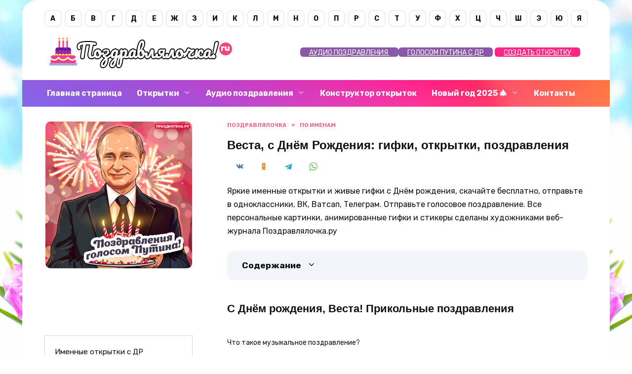

--- FILE ---
content_type: text/html; charset=UTF-8
request_url: https://pozdravlyalochka.ru/vesta/
body_size: 26661
content:
<!doctype html> <html lang="ru-RU" prefix="og: https://ogp.me/ns#"> <head> <meta charset="UTF-8"> <meta name="viewport" content="width=device-width, initial-scale=1"> <style>img:is([sizes="auto" i], [sizes^="auto," i]) { contain-intrinsic-size: 3000px 1500px }</style> <!-- SEO от Rank Math - https://s.rankmath.com/home --> <title>Веста, с Днём Рождения: гифки, открытки, поздравления - Аудио, от Путина, голосовые</title> <meta name="description" content="Яркие именные открытки и живые гифки с Днём рождения, скачайте бесплатно, отправьте в одноклассники, ВК, Ватсап, Телеграм. Отправьте голосовое поздравление."/> <meta name="robots" content="follow, index, max-snippet:-1, max-video-preview:-1, max-image-preview:large"/> <link rel="canonical" href="https://pozdravlyalochka.ru/vesta/"/> <meta property="og:locale" content="ru_RU"/> <meta property="og:type" content="article"/> <meta property="og:title" content="Веста, с Днём Рождения: гифки, открытки, поздравления - Аудио, от Путина, голосовые"/> <meta property="og:description" content="Яркие именные открытки и живые гифки с Днём рождения, скачайте бесплатно, отправьте в одноклассники, ВК, Ватсап, Телеграм. Отправьте голосовое поздравление."/> <meta property="og:url" content="https://pozdravlyalochka.ru/vesta/"/> <meta property="og:site_name" content="Поздравлялочка.ру"/> <meta property="article:section" content="По именам"/> <meta property="og:image" content="https://pozdravlyalochka.ru/wp-content/uploads/2023/03/vesta1.gif"/> <meta property="og:image:secure_url" content="https://pozdravlyalochka.ru/wp-content/uploads/2023/03/vesta1.gif"/> <meta property="og:image:width" content="500"/> <meta property="og:image:height" content="618"/> <meta property="og:image:alt" content="Веста, с Днём Рождения: гифки, открытки, поздравления"/> <meta property="og:image:type" content="image/gif"/> <meta property="article:published_time" content="2023-03-18T16:40:53+03:00"/> <meta name="twitter:card" content="summary_large_image"/> <meta name="twitter:title" content="Веста, с Днём Рождения: гифки, открытки, поздравления - Аудио, от Путина, голосовые"/> <meta name="twitter:description" content="Яркие именные открытки и живые гифки с Днём рождения, скачайте бесплатно, отправьте в одноклассники, ВК, Ватсап, Телеграм. Отправьте голосовое поздравление."/> <meta name="twitter:image" content="https://pozdravlyalochka.ru/wp-content/uploads/2023/03/vesta1.gif"/> <meta name="twitter:label1" content="Автор"/> <meta name="twitter:data1" content="Поздравлялочка.ру"/> <meta name="twitter:label2" content="Время чтения"/> <meta name="twitter:data2" content="1 минута"/> <script type="application/ld+json" class="rank-math-schema">{"@context":"https://schema.org","@graph":[{"@type":["Person","Organization"],"@id":"https://pozdravlyalochka.ru/#person","name":"\u041f\u043e\u0437\u0434\u0440\u0430\u0432\u043b\u044f\u043b\u043e\u0447\u043a\u0430.\u0440\u0443"},{"@type":"WebSite","@id":"https://pozdravlyalochka.ru/#website","url":"https://pozdravlyalochka.ru","name":"\u041f\u043e\u0437\u0434\u0440\u0430\u0432\u043b\u044f\u043b\u043e\u0447\u043a\u0430.\u0440\u0443","publisher":{"@id":"https://pozdravlyalochka.ru/#person"},"inLanguage":"ru-RU"},{"@type":"ImageObject","@id":"https://pozdravlyalochka.ru/wp-content/uploads/2023/03/vesta1.gif","url":"https://pozdravlyalochka.ru/wp-content/uploads/2023/03/vesta1.gif","width":"200","height":"200","inLanguage":"ru-RU"},{"@type":"WebPage","@id":"https://pozdravlyalochka.ru/vesta/#webpage","url":"https://pozdravlyalochka.ru/vesta/","name":"\u0412\u0435\u0441\u0442\u0430, \u0441 \u0414\u043d\u0451\u043c \u0420\u043e\u0436\u0434\u0435\u043d\u0438\u044f: \u0433\u0438\u0444\u043a\u0438, \u043e\u0442\u043a\u0440\u044b\u0442\u043a\u0438, \u043f\u043e\u0437\u0434\u0440\u0430\u0432\u043b\u0435\u043d\u0438\u044f - \u0410\u0443\u0434\u0438\u043e, \u043e\u0442 \u041f\u0443\u0442\u0438\u043d\u0430, \u0433\u043e\u043b\u043e\u0441\u043e\u0432\u044b\u0435","datePublished":"2023-03-18T16:40:53+03:00","dateModified":"2023-03-18T16:40:53+03:00","isPartOf":{"@id":"https://pozdravlyalochka.ru/#website"},"primaryImageOfPage":{"@id":"https://pozdravlyalochka.ru/wp-content/uploads/2023/03/vesta1.gif"},"inLanguage":"ru-RU"},{"@type":"Person","@id":"https://pozdravlyalochka.ru/author/admin/","name":"\u041f\u043e\u0437\u0434\u0440\u0430\u0432\u043b\u044f\u043b\u043e\u0447\u043a\u0430.\u0440\u0443","url":"https://pozdravlyalochka.ru/author/admin/","image":{"@type":"ImageObject","@id":"https://pozdravlyalochka.ru/wp-content/uploads/2023/02/default-avatar.png","url":"https://pozdravlyalochka.ru/wp-content/uploads/2023/02/default-avatar.png","caption":"\u041f\u043e\u0437\u0434\u0440\u0430\u0432\u043b\u044f\u043b\u043e\u0447\u043a\u0430.\u0440\u0443","inLanguage":"ru-RU"},"sameAs":["http://pozdravlyalochka.ru//"]},{"@type":"BlogPosting","headline":"\u0412\u0435\u0441\u0442\u0430, \u0441 \u0414\u043d\u0451\u043c \u0420\u043e\u0436\u0434\u0435\u043d\u0438\u044f: \u0433\u0438\u0444\u043a\u0438, \u043e\u0442\u043a\u0440\u044b\u0442\u043a\u0438, \u043f\u043e\u0437\u0434\u0440\u0430\u0432\u043b\u0435\u043d\u0438\u044f - \u0410\u0443\u0434\u0438\u043e, \u043e\u0442 \u041f\u0443\u0442\u0438\u043d\u0430, \u0433\u043e\u043b\u043e\u0441\u043e\u0432\u044b\u0435","datePublished":"2023-03-18T16:40:53+03:00","dateModified":"2023-03-18T16:40:53+03:00","articleSection":"\u041f\u043e \u0438\u043c\u0435\u043d\u0430\u043c","author":{"@id":"https://pozdravlyalochka.ru/author/admin/"},"publisher":{"@id":"https://pozdravlyalochka.ru/#person"},"description":"\u042f\u0440\u043a\u0438\u0435 \u0438\u043c\u0435\u043d\u043d\u044b\u0435 \u043e\u0442\u043a\u0440\u044b\u0442\u043a\u0438 \u0438 \u0436\u0438\u0432\u044b\u0435 \u0433\u0438\u0444\u043a\u0438 \u0441 \u0414\u043d\u0451\u043c \u0440\u043e\u0436\u0434\u0435\u043d\u0438\u044f, \u0441\u043a\u0430\u0447\u0430\u0439\u0442\u0435 \u0431\u0435\u0441\u043f\u043b\u0430\u0442\u043d\u043e, \u043e\u0442\u043f\u0440\u0430\u0432\u044c\u0442\u0435 \u0432 \u043e\u0434\u043d\u043e\u043a\u043b\u0430\u0441\u0441\u043d\u0438\u043a\u0438, \u0412\u041a, \u0412\u0430\u0442\u0441\u0430\u043f, \u0422\u0435\u043b\u0435\u0433\u0440\u0430\u043c. \u041e\u0442\u043f\u0440\u0430\u0432\u044c\u0442\u0435 \u0433\u043e\u043b\u043e\u0441\u043e\u0432\u043e\u0435 \u043f\u043e\u0437\u0434\u0440\u0430\u0432\u043b\u0435\u043d\u0438\u0435.","name":"\u0412\u0435\u0441\u0442\u0430, \u0441 \u0414\u043d\u0451\u043c \u0420\u043e\u0436\u0434\u0435\u043d\u0438\u044f: \u0433\u0438\u0444\u043a\u0438, \u043e\u0442\u043a\u0440\u044b\u0442\u043a\u0438, \u043f\u043e\u0437\u0434\u0440\u0430\u0432\u043b\u0435\u043d\u0438\u044f - \u0410\u0443\u0434\u0438\u043e, \u043e\u0442 \u041f\u0443\u0442\u0438\u043d\u0430, \u0433\u043e\u043b\u043e\u0441\u043e\u0432\u044b\u0435","@id":"https://pozdravlyalochka.ru/vesta/#richSnippet","isPartOf":{"@id":"https://pozdravlyalochka.ru/vesta/#webpage"},"image":{"@id":"https://pozdravlyalochka.ru/wp-content/uploads/2023/03/vesta1.gif"},"inLanguage":"ru-RU","mainEntityOfPage":{"@id":"https://pozdravlyalochka.ru/vesta/#webpage"}}]}</script> <!-- /Rank Math WordPress SEO плагин --> <link rel='dns-prefetch' href='//fonts.googleapis.com'/> <style id='wp-block-library-theme-inline-css' type='text/css'> .wp-block-audio :where(figcaption){color:#555;font-size:13px;text-align:center}.is-dark-theme .wp-block-audio :where(figcaption){color:#ffffffa6}.wp-block-audio{margin:0 0 1em}.wp-block-code{border:1px solid #ccc;border-radius:4px;font-family:Menlo,Consolas,monaco,monospace;padding:.8em 1em}.wp-block-embed :where(figcaption){color:#555;font-size:13px;text-align:center}.is-dark-theme .wp-block-embed :where(figcaption){color:#ffffffa6}.wp-block-embed{margin:0 0 1em}.blocks-gallery-caption{color:#555;font-size:13px;text-align:center}.is-dark-theme .blocks-gallery-caption{color:#ffffffa6}:root :where(.wp-block-image figcaption){color:#555;font-size:13px;text-align:center}.is-dark-theme :root :where(.wp-block-image figcaption){color:#ffffffa6}.wp-block-image{margin:0 0 1em}.wp-block-pullquote{border-bottom:4px solid;border-top:4px solid;color:currentColor;margin-bottom:1.75em}.wp-block-pullquote cite,.wp-block-pullquote footer,.wp-block-pullquote__citation{color:currentColor;font-size:.8125em;font-style:normal;text-transform:uppercase}.wp-block-quote{border-left:.25em solid;margin:0 0 1.75em;padding-left:1em}.wp-block-quote cite,.wp-block-quote footer{color:currentColor;font-size:.8125em;font-style:normal;position:relative}.wp-block-quote:where(.has-text-align-right){border-left:none;border-right:.25em solid;padding-left:0;padding-right:1em}.wp-block-quote:where(.has-text-align-center){border:none;padding-left:0}.wp-block-quote.is-large,.wp-block-quote.is-style-large,.wp-block-quote:where(.is-style-plain){border:none}.wp-block-search .wp-block-search__label{font-weight:700}.wp-block-search__button{border:1px solid #ccc;padding:.375em .625em}:where(.wp-block-group.has-background){padding:1.25em 2.375em}.wp-block-separator.has-css-opacity{opacity:.4}.wp-block-separator{border:none;border-bottom:2px solid;margin-left:auto;margin-right:auto}.wp-block-separator.has-alpha-channel-opacity{opacity:1}.wp-block-separator:not(.is-style-wide):not(.is-style-dots){width:100px}.wp-block-separator.has-background:not(.is-style-dots){border-bottom:none;height:1px}.wp-block-separator.has-background:not(.is-style-wide):not(.is-style-dots){height:2px}.wp-block-table{margin:0 0 1em}.wp-block-table td,.wp-block-table th{word-break:normal}.wp-block-table :where(figcaption){color:#555;font-size:13px;text-align:center}.is-dark-theme .wp-block-table :where(figcaption){color:#ffffffa6}.wp-block-video :where(figcaption){color:#555;font-size:13px;text-align:center}.is-dark-theme .wp-block-video :where(figcaption){color:#ffffffa6}.wp-block-video{margin:0 0 1em}:root :where(.wp-block-template-part.has-background){margin-bottom:0;margin-top:0;padding:1.25em 2.375em} </style> <style id='classic-theme-styles-inline-css' type='text/css'> /*! This file is auto-generated */ .wp-block-button__link{color:#fff;background-color:#32373c;border-radius:9999px;box-shadow:none;text-decoration:none;padding:calc(.667em + 2px) calc(1.333em + 2px);font-size:1.125em}.wp-block-file__button{background:#32373c;color:#fff;text-decoration:none} </style> <style id='global-styles-inline-css' type='text/css'> :root{--wp--preset--aspect-ratio--square: 1;--wp--preset--aspect-ratio--4-3: 4/3;--wp--preset--aspect-ratio--3-4: 3/4;--wp--preset--aspect-ratio--3-2: 3/2;--wp--preset--aspect-ratio--2-3: 2/3;--wp--preset--aspect-ratio--16-9: 16/9;--wp--preset--aspect-ratio--9-16: 9/16;--wp--preset--color--black: #000000;--wp--preset--color--cyan-bluish-gray: #abb8c3;--wp--preset--color--white: #ffffff;--wp--preset--color--pale-pink: #f78da7;--wp--preset--color--vivid-red: #cf2e2e;--wp--preset--color--luminous-vivid-orange: #ff6900;--wp--preset--color--luminous-vivid-amber: #fcb900;--wp--preset--color--light-green-cyan: #7bdcb5;--wp--preset--color--vivid-green-cyan: #00d084;--wp--preset--color--pale-cyan-blue: #8ed1fc;--wp--preset--color--vivid-cyan-blue: #0693e3;--wp--preset--color--vivid-purple: #9b51e0;--wp--preset--gradient--vivid-cyan-blue-to-vivid-purple: linear-gradient(135deg,rgba(6,147,227,1) 0%,rgb(155,81,224) 100%);--wp--preset--gradient--light-green-cyan-to-vivid-green-cyan: linear-gradient(135deg,rgb(122,220,180) 0%,rgb(0,208,130) 100%);--wp--preset--gradient--luminous-vivid-amber-to-luminous-vivid-orange: linear-gradient(135deg,rgba(252,185,0,1) 0%,rgba(255,105,0,1) 100%);--wp--preset--gradient--luminous-vivid-orange-to-vivid-red: linear-gradient(135deg,rgba(255,105,0,1) 0%,rgb(207,46,46) 100%);--wp--preset--gradient--very-light-gray-to-cyan-bluish-gray: linear-gradient(135deg,rgb(238,238,238) 0%,rgb(169,184,195) 100%);--wp--preset--gradient--cool-to-warm-spectrum: linear-gradient(135deg,rgb(74,234,220) 0%,rgb(151,120,209) 20%,rgb(207,42,186) 40%,rgb(238,44,130) 60%,rgb(251,105,98) 80%,rgb(254,248,76) 100%);--wp--preset--gradient--blush-light-purple: linear-gradient(135deg,rgb(255,206,236) 0%,rgb(152,150,240) 100%);--wp--preset--gradient--blush-bordeaux: linear-gradient(135deg,rgb(254,205,165) 0%,rgb(254,45,45) 50%,rgb(107,0,62) 100%);--wp--preset--gradient--luminous-dusk: linear-gradient(135deg,rgb(255,203,112) 0%,rgb(199,81,192) 50%,rgb(65,88,208) 100%);--wp--preset--gradient--pale-ocean: linear-gradient(135deg,rgb(255,245,203) 0%,rgb(182,227,212) 50%,rgb(51,167,181) 100%);--wp--preset--gradient--electric-grass: linear-gradient(135deg,rgb(202,248,128) 0%,rgb(113,206,126) 100%);--wp--preset--gradient--midnight: linear-gradient(135deg,rgb(2,3,129) 0%,rgb(40,116,252) 100%);--wp--preset--font-size--small: 19.5px;--wp--preset--font-size--medium: 20px;--wp--preset--font-size--large: 36.5px;--wp--preset--font-size--x-large: 42px;--wp--preset--font-size--normal: 22px;--wp--preset--font-size--huge: 49.5px;--wp--preset--spacing--20: 0.44rem;--wp--preset--spacing--30: 0.67rem;--wp--preset--spacing--40: 1rem;--wp--preset--spacing--50: 1.5rem;--wp--preset--spacing--60: 2.25rem;--wp--preset--spacing--70: 3.38rem;--wp--preset--spacing--80: 5.06rem;--wp--preset--shadow--natural: 6px 6px 9px rgba(0, 0, 0, 0.2);--wp--preset--shadow--deep: 12px 12px 50px rgba(0, 0, 0, 0.4);--wp--preset--shadow--sharp: 6px 6px 0px rgba(0, 0, 0, 0.2);--wp--preset--shadow--outlined: 6px 6px 0px -3px rgba(255, 255, 255, 1), 6px 6px rgba(0, 0, 0, 1);--wp--preset--shadow--crisp: 6px 6px 0px rgba(0, 0, 0, 1);}:where(.is-layout-flex){gap: 0.5em;}:where(.is-layout-grid){gap: 0.5em;}body .is-layout-flex{display: flex;}.is-layout-flex{flex-wrap: wrap;align-items: center;}.is-layout-flex > :is(*, div){margin: 0;}body .is-layout-grid{display: grid;}.is-layout-grid > :is(*, div){margin: 0;}:where(.wp-block-columns.is-layout-flex){gap: 2em;}:where(.wp-block-columns.is-layout-grid){gap: 2em;}:where(.wp-block-post-template.is-layout-flex){gap: 1.25em;}:where(.wp-block-post-template.is-layout-grid){gap: 1.25em;}.has-black-color{color: var(--wp--preset--color--black) !important;}.has-cyan-bluish-gray-color{color: var(--wp--preset--color--cyan-bluish-gray) !important;}.has-white-color{color: var(--wp--preset--color--white) !important;}.has-pale-pink-color{color: var(--wp--preset--color--pale-pink) !important;}.has-vivid-red-color{color: var(--wp--preset--color--vivid-red) !important;}.has-luminous-vivid-orange-color{color: var(--wp--preset--color--luminous-vivid-orange) !important;}.has-luminous-vivid-amber-color{color: var(--wp--preset--color--luminous-vivid-amber) !important;}.has-light-green-cyan-color{color: var(--wp--preset--color--light-green-cyan) !important;}.has-vivid-green-cyan-color{color: var(--wp--preset--color--vivid-green-cyan) !important;}.has-pale-cyan-blue-color{color: var(--wp--preset--color--pale-cyan-blue) !important;}.has-vivid-cyan-blue-color{color: var(--wp--preset--color--vivid-cyan-blue) !important;}.has-vivid-purple-color{color: var(--wp--preset--color--vivid-purple) !important;}.has-black-background-color{background-color: var(--wp--preset--color--black) !important;}.has-cyan-bluish-gray-background-color{background-color: var(--wp--preset--color--cyan-bluish-gray) !important;}.has-white-background-color{background-color: var(--wp--preset--color--white) !important;}.has-pale-pink-background-color{background-color: var(--wp--preset--color--pale-pink) !important;}.has-vivid-red-background-color{background-color: var(--wp--preset--color--vivid-red) !important;}.has-luminous-vivid-orange-background-color{background-color: var(--wp--preset--color--luminous-vivid-orange) !important;}.has-luminous-vivid-amber-background-color{background-color: var(--wp--preset--color--luminous-vivid-amber) !important;}.has-light-green-cyan-background-color{background-color: var(--wp--preset--color--light-green-cyan) !important;}.has-vivid-green-cyan-background-color{background-color: var(--wp--preset--color--vivid-green-cyan) !important;}.has-pale-cyan-blue-background-color{background-color: var(--wp--preset--color--pale-cyan-blue) !important;}.has-vivid-cyan-blue-background-color{background-color: var(--wp--preset--color--vivid-cyan-blue) !important;}.has-vivid-purple-background-color{background-color: var(--wp--preset--color--vivid-purple) !important;}.has-black-border-color{border-color: var(--wp--preset--color--black) !important;}.has-cyan-bluish-gray-border-color{border-color: var(--wp--preset--color--cyan-bluish-gray) !important;}.has-white-border-color{border-color: var(--wp--preset--color--white) !important;}.has-pale-pink-border-color{border-color: var(--wp--preset--color--pale-pink) !important;}.has-vivid-red-border-color{border-color: var(--wp--preset--color--vivid-red) !important;}.has-luminous-vivid-orange-border-color{border-color: var(--wp--preset--color--luminous-vivid-orange) !important;}.has-luminous-vivid-amber-border-color{border-color: var(--wp--preset--color--luminous-vivid-amber) !important;}.has-light-green-cyan-border-color{border-color: var(--wp--preset--color--light-green-cyan) !important;}.has-vivid-green-cyan-border-color{border-color: var(--wp--preset--color--vivid-green-cyan) !important;}.has-pale-cyan-blue-border-color{border-color: var(--wp--preset--color--pale-cyan-blue) !important;}.has-vivid-cyan-blue-border-color{border-color: var(--wp--preset--color--vivid-cyan-blue) !important;}.has-vivid-purple-border-color{border-color: var(--wp--preset--color--vivid-purple) !important;}.has-vivid-cyan-blue-to-vivid-purple-gradient-background{background: var(--wp--preset--gradient--vivid-cyan-blue-to-vivid-purple) !important;}.has-light-green-cyan-to-vivid-green-cyan-gradient-background{background: var(--wp--preset--gradient--light-green-cyan-to-vivid-green-cyan) !important;}.has-luminous-vivid-amber-to-luminous-vivid-orange-gradient-background{background: var(--wp--preset--gradient--luminous-vivid-amber-to-luminous-vivid-orange) !important;}.has-luminous-vivid-orange-to-vivid-red-gradient-background{background: var(--wp--preset--gradient--luminous-vivid-orange-to-vivid-red) !important;}.has-very-light-gray-to-cyan-bluish-gray-gradient-background{background: var(--wp--preset--gradient--very-light-gray-to-cyan-bluish-gray) !important;}.has-cool-to-warm-spectrum-gradient-background{background: var(--wp--preset--gradient--cool-to-warm-spectrum) !important;}.has-blush-light-purple-gradient-background{background: var(--wp--preset--gradient--blush-light-purple) !important;}.has-blush-bordeaux-gradient-background{background: var(--wp--preset--gradient--blush-bordeaux) !important;}.has-luminous-dusk-gradient-background{background: var(--wp--preset--gradient--luminous-dusk) !important;}.has-pale-ocean-gradient-background{background: var(--wp--preset--gradient--pale-ocean) !important;}.has-electric-grass-gradient-background{background: var(--wp--preset--gradient--electric-grass) !important;}.has-midnight-gradient-background{background: var(--wp--preset--gradient--midnight) !important;}.has-small-font-size{font-size: var(--wp--preset--font-size--small) !important;}.has-medium-font-size{font-size: var(--wp--preset--font-size--medium) !important;}.has-large-font-size{font-size: var(--wp--preset--font-size--large) !important;}.has-x-large-font-size{font-size: var(--wp--preset--font-size--x-large) !important;} :where(.wp-block-post-template.is-layout-flex){gap: 1.25em;}:where(.wp-block-post-template.is-layout-grid){gap: 1.25em;} :where(.wp-block-columns.is-layout-flex){gap: 2em;}:where(.wp-block-columns.is-layout-grid){gap: 2em;} :root :where(.wp-block-pullquote){font-size: 1.5em;line-height: 1.6;} </style> <link rel='stylesheet' id='copy-the-code-css' href='https://pozdravlyalochka.ru/wp-content/plugins/copy-the-code/assets/css/copy-the-code.css' media='all'/> <link rel='stylesheet' id='karma-by-kadar-master-css' href='https://pozdravlyalochka.ru/wp-content/plugins/karma-by-kadar/assets/css/master.css' media='all'/> <link rel='stylesheet' id='karma-by-kadar-google-fonts-css' href='//fonts.googleapis.com/css?family=Material+Icons' media='all'/> <link rel='stylesheet' id='google-fonts-css' href='https://fonts.googleapis.com/css?family=Rubik%3A400%2C400i%2C500%2C700%7CMontserrat%3A400%2C400i%2C700&#038;subset=cyrillic&#038;display=swap' media='all'/> <link rel='stylesheet' id='reboot-style-css' href='https://pozdravlyalochka.ru/wp-content/themes/reboot/assets/css/style.min.css' media='all'/> <link rel='stylesheet' id='jquery-lazyloadxt-spinner-css-css' href='//pozdravlyalochka.ru/wp-content/plugins/a3-lazy-load/assets/css/jquery.lazyloadxt.spinner.css' media='all'/> <link rel='stylesheet' id='a3a3_lazy_load-css' href='//pozdravlyalochka.ru/wp-content/uploads/sass/a3_lazy_load.min.css' media='all'/> <link rel='stylesheet' id='niceseo_gallery_css-css' href='https://pozdravlyalochka.ru/wp-content/plugins/klonator-wp-plugins/plugins/gallery/niceseo-gallery.min.css?rand=490307755087980' media='all'/> <link rel='stylesheet' id='random_gift_css-css' href='https://pozdravlyalochka.ru/wp-content/plugins/random-gift/random-gift.css' media='all'/> <link rel='stylesheet' id='otw-shortcode-general_foundicons-css' href='https://pozdravlyalochka.ru/wp-content/plugins/buttons-shortcode-and-widget/include/otw_components/otw_shortcode/css/general_foundicons.css' media='all'/> <link rel='stylesheet' id='otw-shortcode-social_foundicons-css' href='https://pozdravlyalochka.ru/wp-content/plugins/buttons-shortcode-and-widget/include/otw_components/otw_shortcode/css/social_foundicons.css' media='all'/> <link rel='stylesheet' id='otw-shortcode-css' href='https://pozdravlyalochka.ru/wp-content/plugins/buttons-shortcode-and-widget/include/otw_components/otw_shortcode/css/otw_shortcode.css' media='all'/> <script type="text/javascript" src="https://pozdravlyalochka.ru/wp-includes/js/jquery/jquery.min.js" id="jquery-core-js"></script> <script type="text/javascript" src="https://pozdravlyalochka.ru/wp-includes/js/jquery/jquery-migrate.min.js" id="jquery-migrate-js"></script> <style>.pseudo-clearfy-link { color: #008acf; cursor: pointer;}.pseudo-clearfy-link:hover { text-decoration: none;}</style><link rel="preload" href="https://pozdravlyalochka.ru/wp-content/themes/reboot/assets/fonts/wpshop-core.ttf" as="font" crossorigin> <style>::selection, .card-slider__category, .card-slider-container .swiper-pagination-bullet-active, .post-card--grid .post-card__thumbnail:before, .post-card:not(.post-card--small) .post-card__thumbnail a:before, .post-card:not(.post-card--small) .post-card__category, .post-box--high .post-box__category span, .post-box--wide .post-box__category span, .page-separator, .pagination .nav-links .page-numbers:not(.dots):not(.current):before, .btn, .btn-primary:hover, .btn-primary:not(:disabled):not(.disabled).active, .btn-primary:not(:disabled):not(.disabled):active, .show>.btn-primary.dropdown-toggle, .comment-respond .form-submit input, .page-links__item{background-color:#ff416b}.entry-image--big .entry-image__body .post-card__category a, .home-text ul:not([class])>li:before, .page-content ul:not([class])>li:before, .taxonomy-description ul:not([class])>li:before, .widget-area .widget_categories ul.menu li a:before, .widget-area .widget_categories ul.menu li span:before, .widget-area .widget_categories>ul li a:before, .widget-area .widget_categories>ul li span:before, .widget-area .widget_nav_menu ul.menu li a:before, .widget-area .widget_nav_menu ul.menu li span:before, .widget-area .widget_nav_menu>ul li a:before, .widget-area .widget_nav_menu>ul li span:before, .page-links .page-numbers:not(.dots):not(.current):before, .page-links .post-page-numbers:not(.dots):not(.current):before, .pagination .nav-links .page-numbers:not(.dots):not(.current):before, .pagination .nav-links .post-page-numbers:not(.dots):not(.current):before, .entry-image--full .entry-image__body .post-card__category a, .entry-image--fullscreen .entry-image__body .post-card__category a, .entry-image--wide .entry-image__body .post-card__category a{background-color:#ff416b}.comment-respond input:focus, select:focus, textarea:focus, .post-card--grid.post-card--thumbnail-no, .post-card--standard:after, .post-card--related.post-card--thumbnail-no:hover, .spoiler-box, .btn-primary, .btn-primary:hover, .btn-primary:not(:disabled):not(.disabled).active, .btn-primary:not(:disabled):not(.disabled):active, .show>.btn-primary.dropdown-toggle, .inp:focus, .entry-tag:focus, .entry-tag:hover, .search-screen .search-form .search-field:focus, .entry-content ul:not([class])>li:before, .text-content ul:not([class])>li:before, .page-content ul:not([class])>li:before, .taxonomy-description ul:not([class])>li:before, .entry-content blockquote, .input:focus, input[type=color]:focus, input[type=date]:focus, input[type=datetime-local]:focus, input[type=datetime]:focus, input[type=email]:focus, input[type=month]:focus, input[type=number]:focus, input[type=password]:focus, input[type=range]:focus, input[type=search]:focus, input[type=tel]:focus, input[type=text]:focus, input[type=time]:focus, input[type=url]:focus, input[type=week]:focus, select:focus, textarea:focus{border-color:#ff416b !important}.post-card--small .post-card__category, .post-card__author:before, .post-card__comments:before, .post-card__date:before, .post-card__like:before, .post-card__views:before, .entry-author:before, .entry-date:before, .entry-time:before, .entry-views:before, .entry-content ol:not([class])>li:before, .text-content ol:not([class])>li:before, .entry-content blockquote:before, .spoiler-box__title:after, .search-icon:hover:before, .search-form .search-submit:hover:before, .star-rating-item.hover, .comment-list .bypostauthor>.comment-body .comment-author:after, .breadcrumb a, .breadcrumb span, .search-screen .search-form .search-submit:before, .star-rating--score-1:not(.hover) .star-rating-item:nth-child(1), .star-rating--score-2:not(.hover) .star-rating-item:nth-child(1), .star-rating--score-2:not(.hover) .star-rating-item:nth-child(2), .star-rating--score-3:not(.hover) .star-rating-item:nth-child(1), .star-rating--score-3:not(.hover) .star-rating-item:nth-child(2), .star-rating--score-3:not(.hover) .star-rating-item:nth-child(3), .star-rating--score-4:not(.hover) .star-rating-item:nth-child(1), .star-rating--score-4:not(.hover) .star-rating-item:nth-child(2), .star-rating--score-4:not(.hover) .star-rating-item:nth-child(3), .star-rating--score-4:not(.hover) .star-rating-item:nth-child(4), .star-rating--score-5:not(.hover) .star-rating-item:nth-child(1), .star-rating--score-5:not(.hover) .star-rating-item:nth-child(2), .star-rating--score-5:not(.hover) .star-rating-item:nth-child(3), .star-rating--score-5:not(.hover) .star-rating-item:nth-child(4), .star-rating--score-5:not(.hover) .star-rating-item:nth-child(5){color:#ff416b}@media (min-width: 768px){body.custom-background{background-image: url("https://pozdravlyalochka.ru/wp-content/uploads/2023/03/bg-vesna.jpg")}}@media (min-width: 768px){body.custom-background{background-position:center top}}@media (min-width: 768px){body.custom-background{background-size:cover}}@media (min-width: 768px){body.custom-background{background-attachment: fixed}}.main-navigation, .footer-navigation, .footer-navigation .removed-link, .main-navigation .removed-link, .main-navigation ul li>a, .footer-navigation ul li>a{color:#ffffff}.site-footer{background-color:#5e377a}body{font-family:"Rubik" ,"Helvetica Neue", Helvetica, Arial, sans-serif;}.main-navigation ul li a, .main-navigation ul li span, .footer-navigation ul li a, .footer-navigation ul li span{font-family:"Rubik" ,"Helvetica Neue", Helvetica, Arial, sans-serif;}.h1, h1:not(.site-title){font-family:"Arial" ,"Helvetica Neue", Helvetica, Arial, sans-serif;font-size:1.5em;}.h2, .related-posts__header, .section-block__title, h2{font-family:"Arial" ,"Helvetica Neue", Helvetica, Arial, sans-serif;font-size:1.4em;}.h3, h3{font-family:"Arial" ,"Helvetica Neue", Helvetica, Arial, sans-serif;font-size:1.3em;}.h4, h4{font-size:1em;}@media (max-width: 991px){.widget-area{display: block; margin: 0 auto}}</style> <meta name="generator" content="Powered by WPBakery Page Builder - drag and drop page builder for WordPress."/> <link rel="icon" href="https://pozdravlyalochka.ru/wp-content/uploads/2022/01/favicon-23.ico" sizes="32x32"/> <link rel="icon" href="https://pozdravlyalochka.ru/wp-content/uploads/2022/01/favicon-23.ico" sizes="192x192"/> <link rel="apple-touch-icon" href="https://pozdravlyalochka.ru/wp-content/uploads/2022/01/favicon-23.ico"/> <meta name="msapplication-TileImage" content="https://pozdravlyalochka.ru/wp-content/uploads/2022/01/favicon-23.ico"/> <style type="text/css" id="wp-custom-css"> .post-card__thumbnail { position: relative; -webkit-box-flex: 1; -webkit-flex-grow: 1; -ms-flex-positive: 1; flex-grow: 1; -webkit-flex-basis: 0; -ms-flex-preferred-size: 0; flex-basis: 0; max-width: 100%; margin-bottom: 1em; border-radius: 10px 10px 10px 10px; } .post-cards--vertical { margin-left: 0; margin-right: 0; border-radius: 10px 10px 10px 10px; } .main-navigation ul li .sub-menu li>a, .main-navigation ul li .sub-menu li>span, .footer-navigation ul li .sub-menu li>a, .footer-navigation ul li .sub-menu li>span { padding: 10px 10px!important } img { -webkit-border-radius: 10px; -moz-border-radius: 10px; border-radius: 10px; } .main-navigation ul li .sub-menu li>a, .main-navigation ul li .sub-menu li>span, .footer-navigation ul li .sub-menu li>a, .footer-navigation ul li .sub-menu li>span { padding: 8px 20px; } .main-navigation, .main-navigation ul li .sub-menu li, .main-navigation ul li.menu-item-has-children:before, .footer-navigation, .footer-navigation ul li .sub-menu li, .footer-navigation ul li.menu-item-has-children:before { background: url(https://pozdravlyalochka.ru/wp-content/uploads/2023/05/bg-menu.jpg); background-size: cover !important; } .main-navigation ul li .sub-menu li{ background: -webkit-gradient(linear,left top,right top,from(#deeff9),to(#cefbe0)); background: -webkit-linear-gradient(left,#deeff9 0,#effbce 100%); background: -o-linear-gradient(left,#deeff9 0,#cefbe0 100%); background: linear-gradient(to right,#8467e6 0,#b948cc 100%); } .spoiler-box__title { position: relative; cursor: pointer; padding: 2px 30px 2px 20px; font-size: 14px; } .entry-content blockquote.is-style-thumbs-up, .entry-content blockquote.thumbs-up, .home-text blockquote.is-style-thumbs-up, .home-text blockquote.thumbs-up, .taxonomy-description blockquote.is-style-thumbs-up, .taxonomy-description blockquote.thumbs-up { background: #deeff9; background: -webkit-gradient(linear,left top,right top,from(#deeff9),to(#cefbe0)); background: -webkit-linear-gradient(left,#deeff9 0,#effbce 100%); background: -o-linear-gradient(left,#deeff9 0,#cefbe0 100%); background: linear-gradient(to right,#fff2f7 0,#fceeff 100%); border-radius: 20px; } .entry-content blockquote.check, .entry-content blockquote.is-style-check, .home-text blockquote.check, .home-text blockquote.is-style-check, .taxonomy-description blockquote.check, .taxonomy-description blockquote.is-style-check { background: #deeff9; background: -webkit-gradient(linear,left top,right top,from(#deeff9),to(#cefbe0)); background: -webkit-linear-gradient(left,#deeff9 0,#cefbe0 100%); background: -o-linear-gradient(left,#deeff9 0,#cefbe0 100%); background: linear-gradient(to right,#fff2f7 0,#fceeff 100%); border-radius: 20px; } .entry-content blockquote.is-style-thumbs-up:before, .entry-content blockquote.thumbs-up:before, .home-text blockquote.is-style-thumbs-up:before, .home-text blockquote.thumbs-up:before, .taxonomy-description blockquote.is-style-thumbs-up:before, .taxonomy-description blockquote.thumbs-up:before { content: "👍"; color: #ff3888; } .entry-content blockquote.check:before, .entry-content blockquote.is-style-check:before, .home-text blockquote.check:before, .home-text blockquote.is-style-check:before, .taxonomy-description blockquote.check:before, .taxonomy-description blockquote.is-style-check:before { content: "🎁"; color: #ff3888; } .comment-list .comment-time { font-size: .6em; } .entry-content blockquote.info, .entry-content blockquote.is-style-info, .home-text blockquote.info, .home-text blockquote.is-style-info, .taxonomy-description blockquote.info, .taxonomy-description blockquote.is-style-info { background: #e3f1f4; background: -webkit-gradient(linear,left top,right top,from(#e3f1f4),to(#e3edff)); background: -webkit-linear-gradient(left,#e3f1f4 0,#e3edff 100%); background: -o-linear-gradient(left,#e3f1f4 0,#e3edff 100%); background: linear-gradient(to right,#ebf5ff 0,#f1f1ff 100%); border-radius: 20px; } #wpfront-notification-bar.top { top: 0; max-width: 1190px; margin: auto; } .footer-navigation ul li>a, .footer-navigation ul li>span, .main-navigation ul li>a, .main-navigation ul li>span { padding: 15px 15px; } .karma-by-kadar__simple-player { padding-left: 53px; min-height: 46px; margin-bottom: 0px; position: relative; } .karma-by-kadar__simple-player__title__the-title { padding-bottom: 6px padding: 0; margin: 0; font-size: 15px; font-weight: 400; color: #7e788b; display: block; line-height: 18px; white-space: normal; overflow: hidden; font-family: "Rubik"; cursor:default; width: calc(100% - 5px); float: left; } .karma-by-kadar__simple-player__mute, .karma-by-kadar__simple-player__unmute { display: none; } .karma-by-kadar__simple-player{margin-bottom:-25px} .entry-content .vc_row.wpb_row.vc_row-fluid.vc_column-gap-15 .wpb_text_column.wpb_content_element {margin-bottom:15px} .entry-content .vc_row.wpb_row.vc_row-fluid.vc_column-gap-15 .btn.btn-size-small{padding-top:2px;padding-bottom:2px; outline-color: #e3d8fc; outline-style: dotted; outline-width: 2px; } .btn-box a, .btn-box span { display: inline-block; color: #000; text-decoration: none; white-space: normal; padding: .4rem 1.5rem; box-shadow: 0 5px 5px rgba(220, 220, 220, 0.5); background: linear-gradient(to right,#ebe4fd 0,#ebe4fd 100%); border-radius: 15px 15px 15px 15px; } .vc_col-has-fill > .vc_column-inner{padding-top:15px; box-shadow: 0 5px 5px rgba(230, 230, 230, 0.5); } .karma-by-kadar__simple-player__mute{display:none !important} .karma-by-kadar__simple-player__volume-handler-container{padding-right:0} .karma-by-kadar__simple-player__title__tooltip{display:none !important} .karma-by-kadar__simple-player--blue .karma-by-kadar__simple-player__play i, .karma-by-kadar__simple-player--blue .karma-by-kadar__simple-player__pause i { color: #ff0143; } .karma-by-kadar__simple-player--red .karma-by-kadar__simple-player__play i, .karma-by-kadar__simple-player--red .karma-by-kadar__simple-player__pause i { color: #ff0143; } .karma-by-kadar__simple-player--blue .karma-by-kadar__simple-player__seekbar .ui-slider-handle { background: #ff91ae; } .karma-by-kadar__simple-player__play:hover { opacity: 0.8; filter: alpha(opacity=80); } .karma-by-kadar__simple-player--blue .karma-by-kadar__simple-player__seekbar .ui-slider-range { background: #613fb0; } .vc_col-has-fill>.vc_column-inner, .vc_row-has-fill+.vc_row-full-width+.vc_row>.vc_column_container>.vc_column-inner, .vc_row-has-fill+.vc_row>.vc_column_container>.vc_column-inner, .vc_row-has-fill>.vc_column_container>.vc_column-inner { outline-color: #e3d8fc; outline-style: dashed; outline-width: 2px; } .karma-by-kadar__simple-player__play::after, .karma-by-kadar__simple-player__pause::after{ animation: srozhdeniem 1.5s infinite } .karma-by-kadar__simple-player--red .karma-by-kadar__simple-player__play::after, .karma-by-kadar__simple-player--red .karma-by-kadar__simple-player__pause::after{ animation: srozhdeniem_red 1.5s infinite } @keyframes srozhdeniem{0%{-webkit-box-shadow:0 0 0 0 #fe376d;box-shadow:0 0 0 0 #fe376d}to{-webkit-box-shadow:0 0 0 7px rgba(0,0,0,.01);box-shadow:0 0 0 8px rgba(0,0,0,.01)}} @keyframes srozhdeniem_red{0%{-webkit-box-shadow:0 0 0 0 #fe376d;box-shadow:0 0 0 0 #fe376d}to{-webkit-box-shadow:0 0 0 7px rgba(0,0,0,.01);box-shadow:0 0 0 8px rgba(0,0,0,.01)}} .su-button { margin-bottom: 5px; } .karma-by-kadar__simple-player__title__the-title a { text-decoration:none; } .karma-by-kadar__simple-player__title__the-title a:hover { text-decoration:underline; color:#000000 !important } .random_gift { width: 100%; height: auto; display: table; background: linear-gradient(to right,#fef0f0,#f8ffe1); border-radius: 15px; padding: 40px 20px 40px; margin: 40px 0; outline-color: #ffe4a4; outline-style: dashed; outline-width: 3px; box-shadow: 0 0 25px rgba(0,0,0,.08); } .karma-by-kadar__simple-player__mute, .karma-by-kadar__simple-player__unmute { display: none; } .su-accordion .su-spoiler { background: linear-gradient(to right,#f5f9fe,#fbecff); border-radius: 12px 12px 12px 12px; } .su-spoiler-title { font-size: 14px!important } .table-of-contents { background: #f2f5f9; margin-bottom: 30px; border-radius: 15px } .site-header.fixed { border-radius: 30px 30px 0px 0px; } .scrolltop { bottom: 140px; right: 10px; } .poetry_top_text_first { padding-top: 4px !important; } .pics { padding: 0px !important; margin-bottom: 35px !important; } .spoiler-box__title { position: relative; cursor: pointer; padding: 3px 30px 3px 20px; background: linear-gradient(to right,#fff7e2 0,#fff1f4 100%); } .pics_spoiler .spoiler-box{ margin-bottom: 0 !important; } .cat-list-item a{color:#8a58a7;font-size:22px} #ss { background: linear-gradient(to right,#ffe7fb,#fff0f8)!important; } .karma-by-kadar__simple-player__middle {display:none !important} .page-generator-pro-map{clear:both;float:left;width:100%;margin:0 0 20px 0;background:#f2f2f2;border:1px solid #dfdfdf}.page-generator-pro-yelp{clear:both;float:left;width:100%;margin:0 0 20px 0}.page-generator-pro-yelp div.business{float:left;width:49%;margin:0 1% 20px 0}.page-generator-pro-yelp div.business .rating-stars{display:inline-block;vertical-align:middle;width:132px;height:24px;background:url(https://s3-media2.fl.yelpcdn.com/assets/srv0/yelp_design_web/9b34e39ccbeb/assets/img/stars/stars.png);background-size:132px 560px}.page-generator-pro-yelp div.business .rating-stars.rating-stars-1{background-position:0 -24px}.page-generator-pro-yelp div.business .rating-stars.rating-stars-1-5{background-position:0 -48px}.page-generator-pro-yelp div.business .rating-stars.rating-stars-2{background-position:0 -72px}.page-generator-pro-yelp div.business .rating-stars.rating-stars-2-5{background-position:0 -96px}.page-generator-pro-yelp div.business .rating-stars.rating-stars-3{background-position:0 -120px}.page-generator-pro-yelp div.business .rating-stars.rating-stars-3-5{background-position:0 -144px}.page-generator-pro-yelp div.business .rating-stars.rating-stars-4{background-position:0 -168px}.page-generator-pro-yelp div.business .rating-stars.rating-stars-4-5{background-position:0 -192px}.page-generator-pro-yelp div.business .rating-stars.rating-stars-5{background-position:0 -216px} </style> <noscript><style> .wpb_animate_when_almost_visible { opacity: 1; }</style></noscript> <meta name="verify-admitad" content="77896d6935"/> <meta name="yandex-verification" content="f64470c37b55c64c"/> <script src="https://cdn.adfinity.pro/code/pozdravlyalochka.ru/adfinity.js" charset="utf-8" async></script> <meta name="google-site-verification" content="-SyBfrJHSJ3fwdxAqMA7oQDNtVHPxbN5hAuYEC0XjY8"/> <!-- Yandex.Metrika counter --> <script type="text/javascript" >
   (function(m,e,t,r,i,k,a){m[i]=m[i]||function(){(m[i].a=m[i].a||[]).push(arguments)};
   m[i].l=1*new Date();k=e.createElement(t),a=e.getElementsByTagName(t)[0],k.async=1,k.src=r,a.parentNode.insertBefore(k,a)})
   (window, document, "script", "https://mc.yandex.ru/metrika/tag.js", "ym");

   ym(87065545, "init", {
        clickmap:true,
        trackLinks:true,
        accurateTrackBounce:true,
        webvisor:true
   });
</script> <noscript><div><img src="https://mc.yandex.ru/watch/87065545" style="position:absolute; left:-9999px;" alt=""/></div></noscript> <!-- /Yandex.Metrika counter --> <!-- Yandex.RTB --> <script>window.yaContextCb=window.yaContextCb||[]</script> <script src="https://yandex.ru/ads/system/context.js" async></script> <head> <!-- Другие ваши мета-теги, заголовок, стили и скрипты --> <script>
    // Ждем полной загрузки DOM
    document.addEventListener('DOMContentLoaded', function() {
        // Встроенные данные баннера - это запасной вариант
        const defaultBannerData = {
          "bannerImage": "https://chestvuj.ru/wp-content/uploads/2025/04/1aprelya.jpg",
          "bannerLink": "https://chestvuj.ru/pics/s-pashoy/",
          "altText": "Праздничный баннер",
          "width": 320,
          "height": 355
        };
        
        // Функция для показа баннера
        function displayBanner(data, containerId) {
          const container = document.getElementById(containerId);
          if (!container) {
            console.error('Контейнер баннера не найден на странице');
            return;
          }
          
          container.innerHTML = `
            <a href="${data.bannerLink}" target="_blank" rel="noopener">
              <img class="aligncenter" 
                   src="${data.bannerImage}" 
                   alt="${data.altText || ''}" 
                   width="${data.width || 320}" 
                   height="${data.height || 355}" />
            </a>
          `;
        }
        
        // Загружаем данные баннера из централизованного JSON
        fetch('https://chestvuj.ru/banner-data.json', { 
          cache: 'no-store', // Отключаем кеширование
          mode: 'cors'       // Разрешаем кросс-доменные запросы
        })
        .then(response => {
          if (!response.ok) {
            throw new Error('Не удалось загрузить JSON: ' + response.status);
          }
          return response.json();
        })
        .then(data => {
          // Показываем баннер с загруженными данными
          displayBanner(data, 'banner-container');
        })
        .catch(error => {
          console.error('Ошибка загрузки данных баннера:', error);
          // Показываем баннер с запасными данными
          displayBanner(defaultBannerData, 'banner-container');
        });
    });
    </script> </head></head> <body class="wp-singular post-template-default single single-post postid-137035 single-format-standard wp-embed-responsive wp-theme-reboot custom-background sidebar-left wpb-js-composer js-comp-ver-6.5.0 vc_responsive"> <div id="page" class="site"> <a class="skip-link screen-reader-text" href="#content">Перейти к содержанию</a> <div class="search-screen-overlay js-search-screen-overlay"></div> <div class="search-screen js-search-screen"> <form role="search" method="get" class="search-form" action="https://pozdravlyalochka.ru/"> <label> <span class="screen-reader-text">Search for:</span> <input type="search" class="search-field" placeholder="Поиск…" value="" name="s"> </label> <button type="submit" class="search-submit"></button> </form> </div> <header id="masthead" class="site-header fixed" itemscope itemtype="http://schema.org/WPHeader"> <div id="alphabet"><a href="/imena-na-bukvu-a-gifki-i-otkrytki/"><div>А</div></a><a href="/imena-na-bukvu-b-gifki-i-otkrytki/"><div>Б</div></a><a href="/imena-na-bukvu-v/"><div>В</div></a><a href="/imena-na-bukvu-g-gifki-otkrytki-pozdravleniya/"><div>Г</div></a><a href="/imena-na-bukvu-d-gifki-i-otkrytki/"><div>Д</div></a><a href="/imena-na-bukvu-e-gifki-otkrytki-pozdravleniya/"><div>Е</div></a><a href="/imena-na-bukvu-zh/"><div>Ж</div></a><a href="/imena-na-bukvu-z/"><div>З</div></a><a href="/imena-na-bukvu-i/"><div>И</div></a><a href="/imena-na-bukvu-k/"><div>К</div></a><a href="/imena-na-bukvu-l/"><div>Л</div></a><a href="/imena-na-bukvu-m/"><div>М</div></a><a href="/imena-na-bukvu-n/"><div>Н</div></a><a href="/imena-na-bukvu-o/"><div>О</div></a><a href="/imena-na-bukvu-p/"><div>П</div></a><a href="/imena-na-bukvu-r/"><div>Р</div></a><a href="/imena-na-bukvu-s/"><div>С</div></a><a href="/imena-na-bukvu-t/"><div>Т</div></a><a href="/imena-na-bukvu-u/"><div>У</div></a><a href="/imena-na-bukvu-f-gifki-otkrytki-pozdravleniya/"><div>Ф</div></a><a href="/imena-na-bukvu-h/"><div>Х</div></a><a href="/imena-na-bukvu-ts-gifki-i-otkrytki/"><div>Ц</div></a><a href="/imena-na-bukvu-ch-gifki-i-otkrytki/"><div>Ч</div></a><a href="/imena-na-bukvu-sh/"><div>Ш</div></a><a href="/imena-na-bukvu-ee-gifki-otkrytki-pozdravleniya/"><div>Э</div></a><a href="/imena-na-bukvu-yu/"><div>Ю</div></a><a href="/imena-na-bukvu-ya/"><div>Я</div></a></div><style type="text/css"> #alphabet { width:100%; margin:0 0 10px; height:auto; display:table; text-align:center; column-gap:7px; } #alphabet>a { display:inline-block; height:35px; width:35px; line-height:31px; border:2px solid #eee; border-radius:10px; background:#fff; position:relative; transition:all .2s linear; vertical-align:middle; text-decoration:none; font-size:14px; font-weight:700; margin:0 3px 6px } #alphabet>a:hover { border-color:#ff0042; background:#ff0042; color:#fff; text-decoration:none } @media screen and (min-width:1000px) and (max-width:1210px){ #alphabet>a{width:29px;height:29px;line-height:26px} } @media screen and (min-width:768px) and (max-width:999px){ #alphabet>a{width:29px;height:29px;line-height:26px} } @media screen and (max-width:767px){ #alphabet>a{width:29px;height:29px;line-height:26px;border-width:1px;font-size:12px;border-radius:4px;margin:0 2px 4px} } </style> <div class="site-header-inner fixed"> <div class="humburger js-humburger"><span></span><span></span><span></span></div> <div class="site-branding"> <div class="site-logotype"><a href="https://pozdravlyalochka.ru/"><img src="https://pozdravlyalochka.ru/wp-content/uploads/2023/01/logo-2424-2.jpg" width="391" height="71" alt="Аудио, от Путина, голосовые"></a></div></div><!-- .site-branding --> <div class="header-html-2"> <a href="/zvonok/" class="su-button su-button-style-default" style="color:#FFFFFF;background-color:#8a58a7;border-color:#6f4786;border-radius:6px;-moz-border-radius:6px;-webkit-border-radius:6px" target="_self"><span style="color:#FFFFFF;padding:0px 18px;font-size:14px;line-height:28px;border-color:#ae8bc2;border-radius:6px;-moz-border-radius:6px;-webkit-border-radius:6px;text-shadow:none;-moz-text-shadow:none;-webkit-text-shadow:none"> АУДИО ПОЗДРАВЛЕНИЯ </span></a> <a href="https://pozdravlyalochka.ru/putin/" class="su-button su-button-style-default" style="color:#FFFFFF;background-color:#8a58a7;border-color:#6f4786;border-radius:6px;-moz-border-radius:6px;-webkit-border-radius:6px" target="_self"><span style="color:#FFFFFF;padding:0px 18px;font-size:14px;line-height:28px;border-color:#ae8bc2;border-radius:6px;-moz-border-radius:6px;-webkit-border-radius:6px;text-shadow:none;-moz-text-shadow:none;-webkit-text-shadow:none"> ГОЛОСОМ ПУТИНА С ДР</span></a> <a href="/sozdat-otkrytku/" class="su-button su-button-style-default" style="color:#ffffff;background-color:#ff2786;border-color:#cc206c;border-radius:6px;-moz-border-radius:6px;-webkit-border-radius:6px" target="_self"><span style="color:#ffffff;padding:0px 18px;font-size:14px;line-height:28px;border-color:#ff68ab;border-radius:6px;-moz-border-radius:6px;-webkit-border-radius:6px;text-shadow:none;-moz-text-shadow:none;-webkit-text-shadow:none"> СОЗДАТЬ ОТКРЫТКУ</span></a> </div> </div> </header><!-- #masthead --> <nav id="site-navigation" class="main-navigation fixed" itemscope itemtype="http://schema.org/SiteNavigationElement"> <div class="main-navigation-inner full"> <div class="menu-osnovnaya-navigatsiya-container"><ul id="header_menu" class="menu"><li id="menu-item-12" class="menu-item menu-item-type-custom menu-item-object-custom menu-item-home menu-item-12"><a href="http://pozdravlyalochka.ru/">Главная страница</a></li> <li id="menu-item-193" class="menu-item menu-item-type-custom menu-item-object-custom menu-item-has-children menu-item-193"><a href="/otkrytki/">Открытки</a> <ul class="sub-menu"> <li id="menu-item-173108" class="menu-item menu-item-type-custom menu-item-object-custom menu-item-173108"><a href="https://pozdravlyalochka.ru/pics/osennie-otkrytki-s-pozhelaniyami/">С пожеланиями</a></li> <li id="menu-item-171812" class="menu-item menu-item-type-custom menu-item-object-custom menu-item-171812"><a href="https://pozdravlyalochka.ru/po-imenam/">С ДР по именам</a></li> <li id="menu-item-171813" class="menu-item menu-item-type-custom menu-item-object-custom menu-item-171813"><a href="https://pozdravlyalochka.ru/ya-tebya-lyublyu/">Признания в любви по именам</a></li> </ul> </li> <li id="menu-item-50192" class="menu-item menu-item-type-custom menu-item-object-custom menu-item-has-children menu-item-50192"><a href="/zvonok/">Аудио поздравления</a> <ul class="sub-menu"> <li id="menu-item-152495" class="menu-item-cols-2 menu-item menu-item-type-custom menu-item-object-custom menu-item-has-children menu-item-152495"><a href="/zhenschine-audio-pozdravleniya/">Женщине</a> <ul class="sub-menu"> <li id="menu-item-152769" class="menu-item menu-item-type-custom menu-item-object-custom menu-item-152769"><a href="/zhenschine-audio-pozdravleniya/">Женщине</a></li> <li id="menu-item-152768" class="menu-item menu-item-type-custom menu-item-object-custom menu-item-152768"><a href="/podruge-audio-pozdravleniya/">Подруге</a></li> <li id="menu-item-152787" class="menu-item menu-item-type-custom menu-item-object-custom menu-item-152787"><a href="/mame-audio-pozdravleniya/">Маме</a></li> <li id="menu-item-152847" class="menu-item menu-item-type-custom menu-item-object-custom menu-item-152847"><a href="/docheri-audio-pozdravleniya/">Дочери</a></li> <li id="menu-item-152961" class="menu-item menu-item-type-custom menu-item-object-custom menu-item-152961"><a href="/sestre-audio-pozdravleniya/">Сестре</a></li> <li id="menu-item-152858" class="menu-item menu-item-type-custom menu-item-object-custom menu-item-152858"><a href="/zhene-ot-muzha-audio-pozdravleniya/">Жене</a></li> <li id="menu-item-152979" class="menu-item menu-item-type-custom menu-item-object-custom menu-item-152979"><a href="/tyosche-audio-pozdravleniya/">Тёще</a></li> <li id="menu-item-152909" class="menu-item menu-item-type-custom menu-item-object-custom menu-item-152909"><a href="/lyubimoy-audio-pozdravleniya/">Любимой</a></li> <li id="menu-item-152810" class="menu-item menu-item-type-custom menu-item-object-custom menu-item-152810"><a href="/vnuchke-audio-pozdravleniya/">Внучке</a></li> <li id="menu-item-152928" class="menu-item menu-item-type-custom menu-item-object-custom menu-item-152928"><a href="/plemyannitse-audio-pozdravleniya/">Племяннице</a></li> <li id="menu-item-152969" class="menu-item menu-item-type-custom menu-item-object-custom menu-item-152969"><a href="/tyote-audio-pozdravleniya/">Тёте</a></li> <li id="menu-item-152833" class="menu-item menu-item-type-custom menu-item-object-custom menu-item-152833"><a href="/devushke-audio-pozdravleniya/">Девушке</a></li> <li id="menu-item-152819" class="menu-item menu-item-type-custom menu-item-object-custom menu-item-152819"><a href="/devochke-audio-pozdravleniya/">Девочке</a></li> <li id="menu-item-152797" class="menu-item menu-item-type-custom menu-item-object-custom menu-item-152797"><a href="/babushke-audio-pozdravleniya/">Бабушке</a></li> <li id="menu-item-152885" class="menu-item menu-item-type-custom menu-item-object-custom menu-item-152885"><a href="/kryostnoy-audio-pozdravleniya/">Крёстной</a></li> <li id="menu-item-152875" class="menu-item menu-item-type-custom menu-item-object-custom menu-item-152875"><a href="/krestnitse-audio-pozdravleniya/">Крестнице</a></li> <li id="menu-item-152947" class="menu-item menu-item-type-custom menu-item-object-custom menu-item-152947"><a href="/svekrovi-audio-pozdravleniya/">Свекрови</a></li> <li id="menu-item-152918" class="menu-item menu-item-type-custom menu-item-object-custom menu-item-152918"><a href="/nevestke-audio-pozdravleniya/">Невестке</a></li> <li id="menu-item-152876" class="menu-item menu-item-type-custom menu-item-object-custom menu-item-152876"><a href="/zolovke-audio-pozdravleniya/">Золовке</a></li> <li id="menu-item-152896" class="menu-item menu-item-type-custom menu-item-object-custom menu-item-152896"><a href="/kume-audio-pozdravleniya/">Куме</a></li> <li id="menu-item-152938" class="menu-item menu-item-type-custom menu-item-object-custom menu-item-152938"><a href="/svate-svahe-audio-pozdravleniya/">Свахе, Сватье</a></li> </ul> </li> <li id="menu-item-152767" class="menu-item-cols-2 menu-item menu-item-type-custom menu-item-object-custom menu-item-has-children menu-item-152767"><a href="/muzhchine-audio-pozdravleniya/">Мужчине</a> <ul class="sub-menu"> <li id="menu-item-152494" class="menu-item menu-item-type-custom menu-item-object-custom menu-item-152494"><a href="/muzhchine-audio-pozdravleniya/">Мужчине</a></li> <li id="menu-item-152738" class="menu-item menu-item-type-custom menu-item-object-custom menu-item-152738"><a href="/parnyu-audio-pozdravleniya/">Парню</a></li> <li id="menu-item-152545" class="menu-item menu-item-type-custom menu-item-object-custom menu-item-152545"><a href="/podruge-audio-pozdravleniya/">Подруге</a></li> <li id="menu-item-152564" class="menu-item menu-item-type-custom menu-item-object-custom menu-item-152564"><a href="/drugu-audio-pozdravleniya/">Другу</a></li> <li id="menu-item-152576" class="menu-item menu-item-type-custom menu-item-object-custom menu-item-152576"><a href="/bratu-audio-pozdravleniya/">Брату</a></li> <li id="menu-item-152593" class="menu-item menu-item-type-custom menu-item-object-custom menu-item-152593"><a href="/pape-audio-pozdravleniya/">Папе</a></li> <li id="menu-item-152614" class="menu-item menu-item-type-custom menu-item-object-custom menu-item-152614"><a href="/muzhu-ot-zheny-audio-pozdravleniya/">Мужу</a></li> <li id="menu-item-152634" class="menu-item menu-item-type-custom menu-item-object-custom menu-item-152634"><a href="/synu-audio-pozdravleniya/">Сыну</a></li> <li id="menu-item-152642" class="menu-item menu-item-type-custom menu-item-object-custom menu-item-152642"><a href="/lyubimomu-audio-pozdravleniya/">Любимому</a></li> <li id="menu-item-152658" class="menu-item menu-item-type-custom menu-item-object-custom menu-item-152658"><a href="/vnuku-audio-pozdravleniya/">Внуку</a></li> <li id="menu-item-152667" class="menu-item menu-item-type-custom menu-item-object-custom menu-item-152667"><a href="/dyade-audio-pozdravleniya/">Дяде</a></li> <li id="menu-item-152676" class="menu-item menu-item-type-custom menu-item-object-custom menu-item-152676"><a href="/dedushke-audio-pozdravleniya/">Дедушке</a></li> <li id="menu-item-152684" class="menu-item menu-item-type-custom menu-item-object-custom menu-item-152684"><a href="/plemyanniku-audio-pozdravleniya/">Племяннику</a></li> <li id="menu-item-152694" class="menu-item menu-item-type-custom menu-item-object-custom menu-item-152694"><a href="/zyatyu-audio-pozdravleniya/">Зятю</a></li> <li id="menu-item-152705" class="menu-item menu-item-type-custom menu-item-object-custom menu-item-152705"><a href="/testyu-audio-pozdravleniya/">Тестю</a></li> <li id="menu-item-152724" class="menu-item menu-item-type-custom menu-item-object-custom menu-item-152724"><a href="/svyokru-audio-pozdravleniya/">Свёкру</a></li> <li id="menu-item-152749" class="menu-item menu-item-type-custom menu-item-object-custom menu-item-152749"><a href="/kumu-audio-pozdravleniya/">Куму</a></li> <li id="menu-item-152713" class="menu-item menu-item-type-custom menu-item-object-custom menu-item-152713"><a href="/krestniku-audio-pozdravleniya/">Крестнику</a></li> <li id="menu-item-152760" class="menu-item menu-item-type-custom menu-item-object-custom menu-item-152760"><a href="/kryostnomu-audio-pozdravleniya/">Крёстному</a></li> <li id="menu-item-152766" class="menu-item menu-item-type-custom menu-item-object-custom menu-item-152766"><a href="/malchiku-audio-pozdravleniya/">Мальчику</a></li> </ul> </li> <li id="menu-item-152525" class="menu-item menu-item-type-custom menu-item-object-custom menu-item-152525"><a href="/putin/">От Путина</a></li> </ul> </li> <li id="menu-item-62131" class="menu-item menu-item-type-custom menu-item-object-custom menu-item-62131"><a href="/sozdat-otkrytku/">Конструктор открыток</a></li> <li id="menu-item-159288" class="menu-item menu-item-type-custom menu-item-object-custom menu-item-has-children menu-item-159288"><a href="https://pozdravlyalochka.ru/imennye-s-novym-godom/">Новый год 2025 🎄</a> <ul class="sub-menu"> <li id="menu-item-159289" class="menu-item menu-item-type-custom menu-item-object-custom menu-item-159289"><a href="https://pozdravlyalochka.ru/imennye-s-novym-godom/">С Новым годом по именам</a></li> <li id="menu-item-159290" class="menu-item menu-item-type-custom menu-item-object-custom menu-item-159290"><a href="https://pozdravlyalochka.ru/chto-podarit-na-novyy-god/">Идеи что подарить</a></li> </ul> </li> <li id="menu-item-82892" class="menu-item menu-item-type-custom menu-item-object-custom menu-item-82892"><a href="/obratnaya-svyaz/">Контакты</a></li> </ul></div> </div> </nav><!-- #site-navigation --> <div class="mobile-menu-placeholder js-mobile-menu-placeholder"></div> <div id="content" class="site-content fixed"> <div class="site-content-inner"> <div id="primary" class="content-area" itemscope itemtype="http://schema.org/Article"> <main id="main" class="site-main article-card"> <article id="post-137035" class="article-post post-137035 post type-post status-publish format-standard category-po-imenam"> <div class="breadcrumb" itemscope itemtype="http://schema.org/BreadcrumbList"><span class="breadcrumb-item" itemprop="itemListElement" itemscope itemtype="http://schema.org/ListItem"><a href="https://pozdravlyalochka.ru/" itemprop="item"><span itemprop="name">Поздравлялочка</span></a><meta itemprop="position" content="0"></span> <span class="breadcrumb-separator">»</span> <span class="breadcrumb-item" itemprop="itemListElement" itemscope itemtype="http://schema.org/ListItem"><a href="https://pozdravlyalochka.ru/po-imenam/" itemprop="item"><span itemprop="name">По именам</span></a><meta itemprop="position" content="1"></span></div> <h1 class="entry-title" itemprop="headline">Веста, с Днём Рождения: гифки, открытки, поздравления</h1> <div class="social-buttons"><span class="social-button social-button--vkontakte" data-social="vkontakte" data-image=""><span data-counter="vkontakte"></span></span><span class="social-button social-button--odnoklassniki" data-social="odnoklassniki"><span data-counter="odnoklassniki"></span></span><span class="social-button social-button--telegram" data-social="telegram"></span><span class="social-button social-button--whatsapp" data-social="whatsapp"></span></div> <div class="entry-content" itemprop="articleBody"> <p>Яркие именные открытки и живые гифки с Днём рождения, скачайте бесплатно, отправьте в одноклассники, ВК, Ватсап, Телеграм. Отправьте голосовое поздравление. Все персональные картинки, анимированные гифки и стикеры сделаны художниками веб-журнала Поздравлялочка.ру</p> <div class="table-of-contents"><div class="table-of-contents__header"><span class="table-of-contents__hide js-table-of-contents-hide">Содержание</span></div><ol class="table-of-contents__list js-table-of-contents-list" style="display:none;"> <li class="level-1"><a href="#s-dnyom-rozhdeniya-aaa-prikolnye-pozdravleniya">С Днём рождения, Веста! Прикольные поздравления</a></li><li class="level-1"><a href="#pozdravleniya-s-imenem-aaa-sc-name-putin">Поздравления с именем Веста от Путина, новые, по телефону</a></li><li class="level-1"><a href="#aaa-mertsayuschie-gifki-s-dnyom-rozhdeniya">Веста: мерцающие гифки с Днём рождения</a></li><li class="level-1"><a href="#aaa-krasivye-otkrytki-s-dnyom-rozhdeniya">Веста: красивые открытки с Днём рождения</a></li><li class="level-1"><a href="#aaa-audio-i-golosovye-pozdravleniya">Веста &#8212; аудио и голосовые поздравления</a></li><li class="level-2"><a href="#kak-otpravit">Как отправить?</a></li></ol></div><h2 id="s-dnyom-rozhdeniya-aaa-prikolnye-pozdravleniya">С Днём рождения, Веста! Прикольные поздравления</h2> <!-- begin: grattis widget --> <div class="gw_63cf9f561a7397510e685a47"></div> <script type="text/javascript">
  (function(w, d, n, s, t) {
    w[n] = w[n] || [];
    w[n].push("63cf9f561a7397510e685a47");
    t = d.getElementsByTagName("script")[0];
    s = d.createElement("script");
    s.type = "text/javascript";
    s.src = "//cdn-widget.grattis.ru/widget.min.js?r4";
    s.async = true;
    t.parentNode.insertBefore(s, t);
  })(this, this.document, "grattisWidgets");
</script> <ExtGrattisTurboWidget data-blockid="63cf9f561a7397510e685a47"/> <!-- end: grattis widget --><br> <div class="su-spoiler su-spoiler-style-default su-spoiler-icon-plus su-spoiler-closed" data-scroll-offset="0" data-anchor-in-url="no"><div class="su-spoiler-title" tabindex="0" role="button"><span class="su-spoiler-icon"></span>Что такое музыкальное поздравление?</div><div class="su-spoiler-content su-u-clearfix su-u-trim"> <blockquote class="info"><p>Аудио поздравления – это такой тип песенных пожеланий, которые возможно послушать и послать как обыкновенный звонок на мобильный получателя в его Юбилей, или на День рождения. Веста будет в восторге!</p></blockquote> <h2 id="pozdravleniya-s-imenem-aaa-sc-name-putin">Поздравления с именем Веста от Путина, новые, по телефону</h2> <p>Отправьте на телефон необычные голосовые пожелания от Путина, новые, по телефону, или душевные песенные аудио поздравления.</p> <blockquote class="thumbs-up"><p>Аудио поздравление от Путина, новые, по телефону – это возможность растрогать абонента и добавить к празднику особый шарм. Данный аудио подарок в равной степени здорово придётся по душе и мужчине, и женщине и даже детям!</p></blockquote> </div></div> <h2 id="aaa-mertsayuschie-gifki-s-dnyom-rozhdeniya">Веста: мерцающие гифки с Днём рождения</h2> <figure id="attachment_137036" aria-describedby="caption-attachment-137036" style="width: 500px" class="wp-caption aligncenter"><span itemprop="image" itemscope itemtype="https://schema.org/ImageObject"><img itemprop="url image" fetchpriority="high" decoding="async" class="lazy lazy-hidden size-full wp-image-137036" src="//pozdravlyalochka.ru/wp-content/plugins/a3-lazy-load/assets/images/lazy_placeholder.gif" data-lazy-type="image" data-src="https://pozdravlyalochka.ru/wp-content/uploads/2023/03/vesta1.gif" alt="Веста, с Днём Рождения: гифки, открытки, поздравления" width="500" height="618" data-srcset="https://pozdravlyalochka.ru/wp-content/uploads/2023/03/vesta1.gif 500w, https://pozdravlyalochka.ru/wp-content/uploads/2023/03/vesta1-324x400.gif 324w" sizes="(max-width: 500px) 100vw, 500px"/><meta itemprop="width" content="500"><meta itemprop="height" content="618"></span><noscript><span itemprop="image" itemscope itemtype="https://schema.org/ImageObject"><img itemprop="url image" fetchpriority="high" decoding="async" class="size-full wp-image-137036" src="https://pozdravlyalochka.ru/wp-content/uploads/2023/03/vesta1.gif" alt="Веста, с Днём Рождения: гифки, открытки, поздравления" width="500" height="618" srcset="https://pozdravlyalochka.ru/wp-content/uploads/2023/03/vesta1.gif 500w, https://pozdravlyalochka.ru/wp-content/uploads/2023/03/vesta1-324x400.gif 324w" sizes="(max-width: 500px) 100vw, 500px"/><meta itemprop="width" content="500"><meta itemprop="height" content="618"></span></noscript><figcaption id="caption-attachment-137036" class="wp-caption-text">Размер: 500&#215;618 | 204 КБ</figcaption></figure><p style="text-align:center;margin-top:1.7em"><a href="https://pozdravlyalochka.ru/wp-content/uploads/2023/03/vesta1.gif" class="su-button su-button-style-stroked" style="color:#000000;background-color:#ffe017;border-color:#ccb413;border-radius:10px;-moz-border-radius:10px;-webkit-border-radius:10px" target="_self" download="otkrytka"><span style="color:#000000;padding:5px 14px;font-size:12px;line-height:18px;border-color:#ffea5d;border-radius:10px;-moz-border-radius:10px;-webkit-border-radius:10px;text-shadow:none;-moz-text-shadow:none;-webkit-text-shadow:none"><i class="sui sui-download" style="font-size:12px;color:#000000"></i> Скачать открытку</span></a></p> <div class="spoiler-box"><div class="spoiler-box__title js-spoiler-box-title">Вставить открытку в форум &gt;&gt;</div><div class="spoiler-box__body"> <strong>BB-код для вставки открытки в форум:</strong> <pre><textarea cols="100%" name="textarea">[url=https://pozdravlyalochka.ru][img]https://pozdravlyalochka.ru/wp-content/uploads/2023/03/vesta1.gif[/img][/url]</textarea></pre> <strong>HTML-код для вставки в другой сайт:</strong> <pre><textarea cols="100%" name="textarea">&lt;a href=https://pozdravlyalochka.ru&gt;&lt;img src=https://pozdravlyalochka.ru/wp-content/uploads/2023/03/vesta1.gif &gt;&lt;/a&gt;</textarea></pre> </div></div><p><span itemprop="image" itemscope itemtype="https://schema.org/ImageObject"><img itemprop="url image" decoding="async" class="lazy lazy-hidden aligncenter size-full wp-image-1404" src="//pozdravlyalochka.ru/wp-content/plugins/a3-lazy-load/assets/images/lazy_placeholder.gif" data-lazy-type="image" data-src="http://pozdravlyalochka.ru/wp-content/uploads/2023/01/razd-2024.jpg" alt="" width="367" height="44" data-srcset="https://pozdravlyalochka.ru/wp-content/uploads/2023/01/razd-2024.jpg 367w, https://pozdravlyalochka.ru/wp-content/uploads/2023/01/razd-2024-300x36.jpg 300w" sizes="(max-width: 367px) 100vw, 367px"/><meta itemprop="width" content="367"><meta itemprop="height" content="44"></span><noscript><span itemprop="image" itemscope itemtype="https://schema.org/ImageObject"><img itemprop="url image" decoding="async" class="aligncenter size-full wp-image-1404" src="http://pozdravlyalochka.ru/wp-content/uploads/2023/01/razd-2024.jpg" alt="" width="367" height="44" srcset="https://pozdravlyalochka.ru/wp-content/uploads/2023/01/razd-2024.jpg 367w, https://pozdravlyalochka.ru/wp-content/uploads/2023/01/razd-2024-300x36.jpg 300w" sizes="(max-width: 367px) 100vw, 367px"/><meta itemprop="width" content="367"><meta itemprop="height" content="44"></span></noscript></p> <figure id="attachment_137037" aria-describedby="caption-attachment-137037" style="width: 500px" class="wp-caption aligncenter"><span itemprop="image" itemscope itemtype="https://schema.org/ImageObject"><img itemprop="url image" decoding="async" class="lazy lazy-hidden size-full wp-image-137037" src="//pozdravlyalochka.ru/wp-content/plugins/a3-lazy-load/assets/images/lazy_placeholder.gif" data-lazy-type="image" data-src="https://pozdravlyalochka.ru/wp-content/uploads/2023/03/vesta2.gif" alt="Веста, с Днём Рождения: гифки, открытки, поздравления" width="500" height="500" data-srcset="https://pozdravlyalochka.ru/wp-content/uploads/2023/03/vesta2.gif 500w, https://pozdravlyalochka.ru/wp-content/uploads/2023/03/vesta2-400x400.gif 400w, https://pozdravlyalochka.ru/wp-content/uploads/2023/03/vesta2-100x100.gif 100w" sizes="(max-width: 500px) 100vw, 500px"/><meta itemprop="width" content="500"><meta itemprop="height" content="500"></span><noscript><span itemprop="image" itemscope itemtype="https://schema.org/ImageObject"><img itemprop="url image" decoding="async" class="size-full wp-image-137037" src="https://pozdravlyalochka.ru/wp-content/uploads/2023/03/vesta2.gif" alt="Веста, с Днём Рождения: гифки, открытки, поздравления" width="500" height="500" srcset="https://pozdravlyalochka.ru/wp-content/uploads/2023/03/vesta2.gif 500w, https://pozdravlyalochka.ru/wp-content/uploads/2023/03/vesta2-400x400.gif 400w, https://pozdravlyalochka.ru/wp-content/uploads/2023/03/vesta2-100x100.gif 100w" sizes="(max-width: 500px) 100vw, 500px"/><meta itemprop="width" content="500"><meta itemprop="height" content="500"></span></noscript><figcaption id="caption-attachment-137037" class="wp-caption-text">Размер: 500&#215;500 | 471 КБ</figcaption></figure><p style="text-align:center;margin-top:1.7em"><a href="https://pozdravlyalochka.ru/wp-content/uploads/2023/03/vesta2.gif" class="su-button su-button-style-stroked" style="color:#000000;background-color:#ffe017;border-color:#ccb413;border-radius:10px;-moz-border-radius:10px;-webkit-border-radius:10px" target="_self" download="otkrytka"><span style="color:#000000;padding:5px 14px;font-size:12px;line-height:18px;border-color:#ffea5d;border-radius:10px;-moz-border-radius:10px;-webkit-border-radius:10px;text-shadow:none;-moz-text-shadow:none;-webkit-text-shadow:none"><i class="sui sui-download" style="font-size:12px;color:#000000"></i> Скачать открытку</span></a></p> <div class="spoiler-box"><div class="spoiler-box__title js-spoiler-box-title">Вставить открытку в форум &gt;&gt;</div><div class="spoiler-box__body"> <strong>BB-код для вставки открытки в форум:</strong> <pre><textarea cols="100%" name="textarea">[url=https://pozdravlyalochka.ru][img]https://pozdravlyalochka.ru/wp-content/uploads/2023/03/vesta2.gif[/img][/url]</textarea></pre> <strong>HTML-код для вставки в другой сайт:</strong> <pre><textarea cols="100%" name="textarea">&lt;a href=https://pozdravlyalochka.ru&gt;&lt;img src=https://pozdravlyalochka.ru/wp-content/uploads/2023/03/vesta2.gif &gt;&lt;/a&gt;</textarea></pre> </div></div><p><span itemprop="image" itemscope itemtype="https://schema.org/ImageObject"><img itemprop="url image" decoding="async" class="lazy lazy-hidden aligncenter size-full wp-image-1404" src="//pozdravlyalochka.ru/wp-content/plugins/a3-lazy-load/assets/images/lazy_placeholder.gif" data-lazy-type="image" data-src="http://pozdravlyalochka.ru/wp-content/uploads/2023/01/razd-2024.jpg" alt="" width="367" height="44" data-srcset="https://pozdravlyalochka.ru/wp-content/uploads/2023/01/razd-2024.jpg 367w, https://pozdravlyalochka.ru/wp-content/uploads/2023/01/razd-2024-300x36.jpg 300w" sizes="(max-width: 367px) 100vw, 367px"/><meta itemprop="width" content="367"><meta itemprop="height" content="44"></span><noscript><span itemprop="image" itemscope itemtype="https://schema.org/ImageObject"><img itemprop="url image" decoding="async" class="aligncenter size-full wp-image-1404" src="http://pozdravlyalochka.ru/wp-content/uploads/2023/01/razd-2024.jpg" alt="" width="367" height="44" srcset="https://pozdravlyalochka.ru/wp-content/uploads/2023/01/razd-2024.jpg 367w, https://pozdravlyalochka.ru/wp-content/uploads/2023/01/razd-2024-300x36.jpg 300w" sizes="(max-width: 367px) 100vw, 367px"/><meta itemprop="width" content="367"><meta itemprop="height" content="44"></span></noscript></p> <figure id="attachment_137038" aria-describedby="caption-attachment-137038" style="width: 500px" class="wp-caption aligncenter"><span itemprop="image" itemscope itemtype="https://schema.org/ImageObject"><img itemprop="url image" loading="lazy" decoding="async" class="lazy lazy-hidden size-full wp-image-137038" src="//pozdravlyalochka.ru/wp-content/plugins/a3-lazy-load/assets/images/lazy_placeholder.gif" data-lazy-type="image" data-src="https://pozdravlyalochka.ru/wp-content/uploads/2023/03/vesta3.gif" alt="Веста, с Днём Рождения: гифки, открытки, поздравления" width="500" height="500" data-srcset="https://pozdravlyalochka.ru/wp-content/uploads/2023/03/vesta3.gif 500w, https://pozdravlyalochka.ru/wp-content/uploads/2023/03/vesta3-400x400.gif 400w, https://pozdravlyalochka.ru/wp-content/uploads/2023/03/vesta3-100x100.gif 100w" sizes="auto, (max-width: 500px) 100vw, 500px"/><meta itemprop="width" content="500"><meta itemprop="height" content="500"></span><noscript><span itemprop="image" itemscope itemtype="https://schema.org/ImageObject"><img itemprop="url image" loading="lazy" decoding="async" class="size-full wp-image-137038" src="https://pozdravlyalochka.ru/wp-content/uploads/2023/03/vesta3.gif" alt="Веста, с Днём Рождения: гифки, открытки, поздравления" width="500" height="500" srcset="https://pozdravlyalochka.ru/wp-content/uploads/2023/03/vesta3.gif 500w, https://pozdravlyalochka.ru/wp-content/uploads/2023/03/vesta3-400x400.gif 400w, https://pozdravlyalochka.ru/wp-content/uploads/2023/03/vesta3-100x100.gif 100w" sizes="auto, (max-width: 500px) 100vw, 500px"/><meta itemprop="width" content="500"><meta itemprop="height" content="500"></span></noscript><figcaption id="caption-attachment-137038" class="wp-caption-text">Размер: 500&#215;500 | 412 КБ</figcaption></figure><p style="text-align:center;margin-top:1.7em"><a href="https://pozdravlyalochka.ru/wp-content/uploads/2023/03/vesta3.gif" class="su-button su-button-style-stroked" style="color:#000000;background-color:#ffe017;border-color:#ccb413;border-radius:10px;-moz-border-radius:10px;-webkit-border-radius:10px" target="_self" download="otkrytka"><span style="color:#000000;padding:5px 14px;font-size:12px;line-height:18px;border-color:#ffea5d;border-radius:10px;-moz-border-radius:10px;-webkit-border-radius:10px;text-shadow:none;-moz-text-shadow:none;-webkit-text-shadow:none"><i class="sui sui-download" style="font-size:12px;color:#000000"></i> Скачать открытку</span></a></p> <div class="spoiler-box"><div class="spoiler-box__title js-spoiler-box-title">Вставить открытку в форум &gt;&gt;</div><div class="spoiler-box__body"> <strong>BB-код для вставки открытки в форум:</strong> <pre><textarea cols="100%" name="textarea">[url=https://pozdravlyalochka.ru][img]https://pozdravlyalochka.ru/wp-content/uploads/2023/03/vesta3.gif[/img][/url]</textarea></pre> <strong>HTML-код для вставки в другой сайт:</strong> <pre><textarea cols="100%" name="textarea">&lt;a href=https://pozdravlyalochka.ru&gt;&lt;img src=https://pozdravlyalochka.ru/wp-content/uploads/2023/03/vesta3.gif &gt;&lt;/a&gt;</textarea></pre> </div></div><p><span itemprop="image" itemscope itemtype="https://schema.org/ImageObject"><img itemprop="url image" decoding="async" class="lazy lazy-hidden aligncenter size-full wp-image-1404" src="//pozdravlyalochka.ru/wp-content/plugins/a3-lazy-load/assets/images/lazy_placeholder.gif" data-lazy-type="image" data-src="http://pozdravlyalochka.ru/wp-content/uploads/2023/01/razd-2024.jpg" alt="" width="367" height="44" data-srcset="https://pozdravlyalochka.ru/wp-content/uploads/2023/01/razd-2024.jpg 367w, https://pozdravlyalochka.ru/wp-content/uploads/2023/01/razd-2024-300x36.jpg 300w" sizes="(max-width: 367px) 100vw, 367px"/><meta itemprop="width" content="367"><meta itemprop="height" content="44"></span><noscript><span itemprop="image" itemscope itemtype="https://schema.org/ImageObject"><img itemprop="url image" decoding="async" class="aligncenter size-full wp-image-1404" src="http://pozdravlyalochka.ru/wp-content/uploads/2023/01/razd-2024.jpg" alt="" width="367" height="44" srcset="https://pozdravlyalochka.ru/wp-content/uploads/2023/01/razd-2024.jpg 367w, https://pozdravlyalochka.ru/wp-content/uploads/2023/01/razd-2024-300x36.jpg 300w" sizes="(max-width: 367px) 100vw, 367px"/><meta itemprop="width" content="367"><meta itemprop="height" content="44"></span></noscript></p> <figure id="attachment_137039" aria-describedby="caption-attachment-137039" style="width: 500px" class="wp-caption aligncenter"><span itemprop="image" itemscope itemtype="https://schema.org/ImageObject"><img itemprop="url image" loading="lazy" decoding="async" class="lazy lazy-hidden size-full wp-image-137039" src="//pozdravlyalochka.ru/wp-content/plugins/a3-lazy-load/assets/images/lazy_placeholder.gif" data-lazy-type="image" data-src="https://pozdravlyalochka.ru/wp-content/uploads/2023/03/vesta4.gif" alt="Веста, с Днём Рождения: гифки, открытки, поздравления" width="500" height="643" data-srcset="https://pozdravlyalochka.ru/wp-content/uploads/2023/03/vesta4.gif 500w, https://pozdravlyalochka.ru/wp-content/uploads/2023/03/vesta4-311x400.gif 311w" sizes="auto, (max-width: 500px) 100vw, 500px"/><meta itemprop="width" content="500"><meta itemprop="height" content="643"></span><noscript><span itemprop="image" itemscope itemtype="https://schema.org/ImageObject"><img itemprop="url image" loading="lazy" decoding="async" class="size-full wp-image-137039" src="https://pozdravlyalochka.ru/wp-content/uploads/2023/03/vesta4.gif" alt="Веста, с Днём Рождения: гифки, открытки, поздравления" width="500" height="643" srcset="https://pozdravlyalochka.ru/wp-content/uploads/2023/03/vesta4.gif 500w, https://pozdravlyalochka.ru/wp-content/uploads/2023/03/vesta4-311x400.gif 311w" sizes="auto, (max-width: 500px) 100vw, 500px"/><meta itemprop="width" content="500"><meta itemprop="height" content="643"></span></noscript><figcaption id="caption-attachment-137039" class="wp-caption-text">Размер: 500&#215;643 | 614 КБ</figcaption></figure><p style="text-align:center;margin-top:1.7em"><a href="https://pozdravlyalochka.ru/wp-content/uploads/2023/03/vesta4.gif" class="su-button su-button-style-stroked" style="color:#000000;background-color:#ffe017;border-color:#ccb413;border-radius:10px;-moz-border-radius:10px;-webkit-border-radius:10px" target="_self" download="otkrytka"><span style="color:#000000;padding:5px 14px;font-size:12px;line-height:18px;border-color:#ffea5d;border-radius:10px;-moz-border-radius:10px;-webkit-border-radius:10px;text-shadow:none;-moz-text-shadow:none;-webkit-text-shadow:none"><i class="sui sui-download" style="font-size:12px;color:#000000"></i> Скачать открытку</span></a></p> <div class="spoiler-box"><div class="spoiler-box__title js-spoiler-box-title">Вставить открытку в форум &gt;&gt;</div><div class="spoiler-box__body"> <strong>BB-код для вставки открытки в форум:</strong> <pre><textarea cols="100%" name="textarea">[url=https://pozdravlyalochka.ru][img]https://pozdravlyalochka.ru/wp-content/uploads/2023/03/vesta4.gif[/img][/url]</textarea></pre> <strong>HTML-код для вставки в другой сайт:</strong> <pre><textarea cols="100%" name="textarea">&lt;a href=https://pozdravlyalochka.ru&gt;&lt;img src=https://pozdravlyalochka.ru/wp-content/uploads/2023/03/vesta4.gif &gt;&lt;/a&gt;</textarea></pre> </div></div><p><span itemprop="image" itemscope itemtype="https://schema.org/ImageObject"><img itemprop="url image" decoding="async" class="lazy lazy-hidden aligncenter size-full wp-image-1404" src="//pozdravlyalochka.ru/wp-content/plugins/a3-lazy-load/assets/images/lazy_placeholder.gif" data-lazy-type="image" data-src="http://pozdravlyalochka.ru/wp-content/uploads/2023/01/razd-2024.jpg" alt="" width="367" height="44" data-srcset="https://pozdravlyalochka.ru/wp-content/uploads/2023/01/razd-2024.jpg 367w, https://pozdravlyalochka.ru/wp-content/uploads/2023/01/razd-2024-300x36.jpg 300w" sizes="(max-width: 367px) 100vw, 367px"/><meta itemprop="width" content="367"><meta itemprop="height" content="44"></span><noscript><span itemprop="image" itemscope itemtype="https://schema.org/ImageObject"><img itemprop="url image" decoding="async" class="aligncenter size-full wp-image-1404" src="http://pozdravlyalochka.ru/wp-content/uploads/2023/01/razd-2024.jpg" alt="" width="367" height="44" srcset="https://pozdravlyalochka.ru/wp-content/uploads/2023/01/razd-2024.jpg 367w, https://pozdravlyalochka.ru/wp-content/uploads/2023/01/razd-2024-300x36.jpg 300w" sizes="(max-width: 367px) 100vw, 367px"/><meta itemprop="width" content="367"><meta itemprop="height" content="44"></span></noscript></p> <figure id="attachment_137040" aria-describedby="caption-attachment-137040" style="width: 500px" class="wp-caption aligncenter"><span itemprop="image" itemscope itemtype="https://schema.org/ImageObject"><img itemprop="url image" loading="lazy" decoding="async" class="lazy lazy-hidden size-full wp-image-137040" src="//pozdravlyalochka.ru/wp-content/plugins/a3-lazy-load/assets/images/lazy_placeholder.gif" data-lazy-type="image" data-src="https://pozdravlyalochka.ru/wp-content/uploads/2023/03/vesta5.gif" alt="Веста, с Днём Рождения: гифки, открытки, поздравления" width="500" height="603" data-srcset="https://pozdravlyalochka.ru/wp-content/uploads/2023/03/vesta5.gif 500w, https://pozdravlyalochka.ru/wp-content/uploads/2023/03/vesta5-332x400.gif 332w" sizes="auto, (max-width: 500px) 100vw, 500px"/><meta itemprop="width" content="500"><meta itemprop="height" content="603"></span><noscript><span itemprop="image" itemscope itemtype="https://schema.org/ImageObject"><img itemprop="url image" loading="lazy" decoding="async" class="size-full wp-image-137040" src="https://pozdravlyalochka.ru/wp-content/uploads/2023/03/vesta5.gif" alt="Веста, с Днём Рождения: гифки, открытки, поздравления" width="500" height="603" srcset="https://pozdravlyalochka.ru/wp-content/uploads/2023/03/vesta5.gif 500w, https://pozdravlyalochka.ru/wp-content/uploads/2023/03/vesta5-332x400.gif 332w" sizes="auto, (max-width: 500px) 100vw, 500px"/><meta itemprop="width" content="500"><meta itemprop="height" content="603"></span></noscript><figcaption id="caption-attachment-137040" class="wp-caption-text">Размер: 500&#215;603 | 528 КБ</figcaption></figure><p style="text-align:center;margin-top:1.7em"><a href="https://pozdravlyalochka.ru/wp-content/uploads/2023/03/vesta5.gif" class="su-button su-button-style-stroked" style="color:#000000;background-color:#ffe017;border-color:#ccb413;border-radius:10px;-moz-border-radius:10px;-webkit-border-radius:10px" target="_self" download="otkrytka"><span style="color:#000000;padding:5px 14px;font-size:12px;line-height:18px;border-color:#ffea5d;border-radius:10px;-moz-border-radius:10px;-webkit-border-radius:10px;text-shadow:none;-moz-text-shadow:none;-webkit-text-shadow:none"><i class="sui sui-download" style="font-size:12px;color:#000000"></i> Скачать открытку</span></a></p> <div class="spoiler-box"><div class="spoiler-box__title js-spoiler-box-title">Вставить открытку в форум &gt;&gt;</div><div class="spoiler-box__body"> <strong>BB-код для вставки открытки в форум:</strong> <pre><textarea cols="100%" name="textarea">[url=https://pozdravlyalochka.ru][img]https://pozdravlyalochka.ru/wp-content/uploads/2023/03/vesta5.gif[/img][/url]</textarea></pre> <strong>HTML-код для вставки в другой сайт:</strong> <pre><textarea cols="100%" name="textarea">&lt;a href=https://pozdravlyalochka.ru&gt;&lt;img src=https://pozdravlyalochka.ru/wp-content/uploads/2023/03/vesta5.gif &gt;&lt;/a&gt;</textarea></pre> </div></div><p><span itemprop="image" itemscope itemtype="https://schema.org/ImageObject"><img itemprop="url image" decoding="async" class="lazy lazy-hidden aligncenter size-full wp-image-1404" src="//pozdravlyalochka.ru/wp-content/plugins/a3-lazy-load/assets/images/lazy_placeholder.gif" data-lazy-type="image" data-src="http://pozdravlyalochka.ru/wp-content/uploads/2023/01/razd-2024.jpg" alt="" width="367" height="44" data-srcset="https://pozdravlyalochka.ru/wp-content/uploads/2023/01/razd-2024.jpg 367w, https://pozdravlyalochka.ru/wp-content/uploads/2023/01/razd-2024-300x36.jpg 300w" sizes="(max-width: 367px) 100vw, 367px"/><meta itemprop="width" content="367"><meta itemprop="height" content="44"></span><noscript><span itemprop="image" itemscope itemtype="https://schema.org/ImageObject"><img itemprop="url image" decoding="async" class="aligncenter size-full wp-image-1404" src="http://pozdravlyalochka.ru/wp-content/uploads/2023/01/razd-2024.jpg" alt="" width="367" height="44" srcset="https://pozdravlyalochka.ru/wp-content/uploads/2023/01/razd-2024.jpg 367w, https://pozdravlyalochka.ru/wp-content/uploads/2023/01/razd-2024-300x36.jpg 300w" sizes="(max-width: 367px) 100vw, 367px"/><meta itemprop="width" content="367"><meta itemprop="height" content="44"></span></noscript></p><!-- begin: grattis widget --> <div class="gw_63fdca2cc7f3fa3f963c718d"></div> <script type="text/javascript">
  (function(w, d, n, s, t) {
    w[n] = w[n] || [];
    w[n].push("63fdca2cc7f3fa3f963c718d");
    t = d.getElementsByTagName("script")[0];
    s = d.createElement("script");
    s.type = "text/javascript";
    s.src = "//cdn-widget.grattis.ru/widget.min.js?r4";
    s.async = true;
    t.parentNode.insertBefore(s, t);
  })(this, this.document, "grattisWidgets");
</script> <ExtGrattisTurboWidget data-blockid="63fdca2cc7f3fa3f963c718d"/> <!-- end: grattis widget --><br><br><div class='adfinity_block_001'></div><br><br> <figure id="attachment_137041" aria-describedby="caption-attachment-137041" style="width: 500px" class="wp-caption aligncenter"><span itemprop="image" itemscope itemtype="https://schema.org/ImageObject"><img itemprop="url image" loading="lazy" decoding="async" class="lazy lazy-hidden size-full wp-image-137041" src="//pozdravlyalochka.ru/wp-content/plugins/a3-lazy-load/assets/images/lazy_placeholder.gif" data-lazy-type="image" data-src="https://pozdravlyalochka.ru/wp-content/uploads/2023/03/vesta6.gif" alt="Веста, с Днём Рождения: гифки, открытки, поздравления" width="500" height="549" data-srcset="https://pozdravlyalochka.ru/wp-content/uploads/2023/03/vesta6.gif 500w, https://pozdravlyalochka.ru/wp-content/uploads/2023/03/vesta6-364x400.gif 364w" sizes="auto, (max-width: 500px) 100vw, 500px"/><meta itemprop="width" content="500"><meta itemprop="height" content="549"></span><noscript><span itemprop="image" itemscope itemtype="https://schema.org/ImageObject"><img itemprop="url image" loading="lazy" decoding="async" class="size-full wp-image-137041" src="https://pozdravlyalochka.ru/wp-content/uploads/2023/03/vesta6.gif" alt="Веста, с Днём Рождения: гифки, открытки, поздравления" width="500" height="549" srcset="https://pozdravlyalochka.ru/wp-content/uploads/2023/03/vesta6.gif 500w, https://pozdravlyalochka.ru/wp-content/uploads/2023/03/vesta6-364x400.gif 364w" sizes="auto, (max-width: 500px) 100vw, 500px"/><meta itemprop="width" content="500"><meta itemprop="height" content="549"></span></noscript><figcaption id="caption-attachment-137041" class="wp-caption-text">Размер: 500&#215;549 | 274 КБ</figcaption></figure><p style="text-align:center;margin-top:1.7em"><a href="https://pozdravlyalochka.ru/wp-content/uploads/2023/03/vesta6.gif" class="su-button su-button-style-stroked" style="color:#000000;background-color:#ffe017;border-color:#ccb413;border-radius:10px;-moz-border-radius:10px;-webkit-border-radius:10px" target="_self" download="otkrytka"><span style="color:#000000;padding:5px 14px;font-size:12px;line-height:18px;border-color:#ffea5d;border-radius:10px;-moz-border-radius:10px;-webkit-border-radius:10px;text-shadow:none;-moz-text-shadow:none;-webkit-text-shadow:none"><i class="sui sui-download" style="font-size:12px;color:#000000"></i> Скачать открытку</span></a></p> <div class="spoiler-box"><div class="spoiler-box__title js-spoiler-box-title">Вставить открытку в форум &gt;&gt;</div><div class="spoiler-box__body"> <strong>BB-код для вставки открытки в форум:</strong> <pre><textarea cols="100%" name="textarea">[url=https://pozdravlyalochka.ru][img]https://pozdravlyalochka.ru/wp-content/uploads/2023/03/vesta6.gif[/img][/url]</textarea></pre> <strong>HTML-код для вставки в другой сайт:</strong> <pre><textarea cols="100%" name="textarea">&lt;a href=https://pozdravlyalochka.ru&gt;&lt;img src=https://pozdravlyalochka.ru/wp-content/uploads/2023/03/vesta6.gif &gt;&lt;/a&gt;</textarea></pre> </div></div><p><span itemprop="image" itemscope itemtype="https://schema.org/ImageObject"><img itemprop="url image" decoding="async" class="lazy lazy-hidden aligncenter size-full wp-image-1404" src="//pozdravlyalochka.ru/wp-content/plugins/a3-lazy-load/assets/images/lazy_placeholder.gif" data-lazy-type="image" data-src="http://pozdravlyalochka.ru/wp-content/uploads/2023/01/razd-2024.jpg" alt="" width="367" height="44" data-srcset="https://pozdravlyalochka.ru/wp-content/uploads/2023/01/razd-2024.jpg 367w, https://pozdravlyalochka.ru/wp-content/uploads/2023/01/razd-2024-300x36.jpg 300w" sizes="(max-width: 367px) 100vw, 367px"/><meta itemprop="width" content="367"><meta itemprop="height" content="44"></span><noscript><span itemprop="image" itemscope itemtype="https://schema.org/ImageObject"><img itemprop="url image" decoding="async" class="aligncenter size-full wp-image-1404" src="http://pozdravlyalochka.ru/wp-content/uploads/2023/01/razd-2024.jpg" alt="" width="367" height="44" srcset="https://pozdravlyalochka.ru/wp-content/uploads/2023/01/razd-2024.jpg 367w, https://pozdravlyalochka.ru/wp-content/uploads/2023/01/razd-2024-300x36.jpg 300w" sizes="(max-width: 367px) 100vw, 367px"/><meta itemprop="width" content="367"><meta itemprop="height" content="44"></span></noscript></p> <figure id="attachment_137042" aria-describedby="caption-attachment-137042" style="width: 500px" class="wp-caption aligncenter"><span itemprop="image" itemscope itemtype="https://schema.org/ImageObject"><img itemprop="url image" loading="lazy" decoding="async" class="lazy lazy-hidden size-full wp-image-137042" src="//pozdravlyalochka.ru/wp-content/plugins/a3-lazy-load/assets/images/lazy_placeholder.gif" data-lazy-type="image" data-src="https://pozdravlyalochka.ru/wp-content/uploads/2023/03/vesta7.gif" alt="Веста, с Днём Рождения: гифки, открытки, поздравления" width="500" height="549" data-srcset="https://pozdravlyalochka.ru/wp-content/uploads/2023/03/vesta7.gif 500w, https://pozdravlyalochka.ru/wp-content/uploads/2023/03/vesta7-364x400.gif 364w" sizes="auto, (max-width: 500px) 100vw, 500px"/><meta itemprop="width" content="500"><meta itemprop="height" content="549"></span><noscript><span itemprop="image" itemscope itemtype="https://schema.org/ImageObject"><img itemprop="url image" loading="lazy" decoding="async" class="size-full wp-image-137042" src="https://pozdravlyalochka.ru/wp-content/uploads/2023/03/vesta7.gif" alt="Веста, с Днём Рождения: гифки, открытки, поздравления" width="500" height="549" srcset="https://pozdravlyalochka.ru/wp-content/uploads/2023/03/vesta7.gif 500w, https://pozdravlyalochka.ru/wp-content/uploads/2023/03/vesta7-364x400.gif 364w" sizes="auto, (max-width: 500px) 100vw, 500px"/><meta itemprop="width" content="500"><meta itemprop="height" content="549"></span></noscript><figcaption id="caption-attachment-137042" class="wp-caption-text">Размер: 500&#215;549 | 450 КБ</figcaption></figure><p style="text-align:center;margin-top:1.7em"><a href="https://pozdravlyalochka.ru/wp-content/uploads/2023/03/vesta7.gif" class="su-button su-button-style-stroked" style="color:#000000;background-color:#ffe017;border-color:#ccb413;border-radius:10px;-moz-border-radius:10px;-webkit-border-radius:10px" target="_self" download="otkrytka"><span style="color:#000000;padding:5px 14px;font-size:12px;line-height:18px;border-color:#ffea5d;border-radius:10px;-moz-border-radius:10px;-webkit-border-radius:10px;text-shadow:none;-moz-text-shadow:none;-webkit-text-shadow:none"><i class="sui sui-download" style="font-size:12px;color:#000000"></i> Скачать открытку</span></a></p> <div class="spoiler-box"><div class="spoiler-box__title js-spoiler-box-title">Вставить открытку в форум &gt;&gt;</div><div class="spoiler-box__body"> <strong>BB-код для вставки открытки в форум:</strong> <pre><textarea cols="100%" name="textarea">[url=https://pozdravlyalochka.ru][img]https://pozdravlyalochka.ru/wp-content/uploads/2023/03/vesta7.gif[/img][/url]</textarea></pre> <strong>HTML-код для вставки в другой сайт:</strong> <pre><textarea cols="100%" name="textarea">&lt;a href=https://pozdravlyalochka.ru&gt;&lt;img src=https://pozdravlyalochka.ru/wp-content/uploads/2023/03/vesta7.gif &gt;&lt;/a&gt;</textarea></pre> </div></div><p><span itemprop="image" itemscope itemtype="https://schema.org/ImageObject"><img itemprop="url image" decoding="async" class="lazy lazy-hidden aligncenter size-full wp-image-1404" src="//pozdravlyalochka.ru/wp-content/plugins/a3-lazy-load/assets/images/lazy_placeholder.gif" data-lazy-type="image" data-src="http://pozdravlyalochka.ru/wp-content/uploads/2023/01/razd-2024.jpg" alt="" width="367" height="44" data-srcset="https://pozdravlyalochka.ru/wp-content/uploads/2023/01/razd-2024.jpg 367w, https://pozdravlyalochka.ru/wp-content/uploads/2023/01/razd-2024-300x36.jpg 300w" sizes="(max-width: 367px) 100vw, 367px"/><meta itemprop="width" content="367"><meta itemprop="height" content="44"></span><noscript><span itemprop="image" itemscope itemtype="https://schema.org/ImageObject"><img itemprop="url image" decoding="async" class="aligncenter size-full wp-image-1404" src="http://pozdravlyalochka.ru/wp-content/uploads/2023/01/razd-2024.jpg" alt="" width="367" height="44" srcset="https://pozdravlyalochka.ru/wp-content/uploads/2023/01/razd-2024.jpg 367w, https://pozdravlyalochka.ru/wp-content/uploads/2023/01/razd-2024-300x36.jpg 300w" sizes="(max-width: 367px) 100vw, 367px"/><meta itemprop="width" content="367"><meta itemprop="height" content="44"></span></noscript></p> <figure id="attachment_137043" aria-describedby="caption-attachment-137043" style="width: 500px" class="wp-caption aligncenter"><span itemprop="image" itemscope itemtype="https://schema.org/ImageObject"><img itemprop="url image" loading="lazy" decoding="async" class="lazy lazy-hidden size-full wp-image-137043" src="//pozdravlyalochka.ru/wp-content/plugins/a3-lazy-load/assets/images/lazy_placeholder.gif" data-lazy-type="image" data-src="https://pozdravlyalochka.ru/wp-content/uploads/2023/03/vesta8.gif" alt="Веста, с Днём Рождения: гифки, открытки, поздравления" width="500" height="500" data-srcset="https://pozdravlyalochka.ru/wp-content/uploads/2023/03/vesta8.gif 500w, https://pozdravlyalochka.ru/wp-content/uploads/2023/03/vesta8-400x400.gif 400w, https://pozdravlyalochka.ru/wp-content/uploads/2023/03/vesta8-100x100.gif 100w" sizes="auto, (max-width: 500px) 100vw, 500px"/><meta itemprop="width" content="500"><meta itemprop="height" content="500"></span><noscript><span itemprop="image" itemscope itemtype="https://schema.org/ImageObject"><img itemprop="url image" loading="lazy" decoding="async" class="size-full wp-image-137043" src="https://pozdravlyalochka.ru/wp-content/uploads/2023/03/vesta8.gif" alt="Веста, с Днём Рождения: гифки, открытки, поздравления" width="500" height="500" srcset="https://pozdravlyalochka.ru/wp-content/uploads/2023/03/vesta8.gif 500w, https://pozdravlyalochka.ru/wp-content/uploads/2023/03/vesta8-400x400.gif 400w, https://pozdravlyalochka.ru/wp-content/uploads/2023/03/vesta8-100x100.gif 100w" sizes="auto, (max-width: 500px) 100vw, 500px"/><meta itemprop="width" content="500"><meta itemprop="height" content="500"></span></noscript><figcaption id="caption-attachment-137043" class="wp-caption-text">Размер: 500&#215;500 | 335 КБ</figcaption></figure><p style="text-align:center;margin-top:1.7em"><a href="https://pozdravlyalochka.ru/wp-content/uploads/2023/03/vesta8.gif" class="su-button su-button-style-stroked" style="color:#000000;background-color:#ffe017;border-color:#ccb413;border-radius:10px;-moz-border-radius:10px;-webkit-border-radius:10px" target="_self" download="otkrytka"><span style="color:#000000;padding:5px 14px;font-size:12px;line-height:18px;border-color:#ffea5d;border-radius:10px;-moz-border-radius:10px;-webkit-border-radius:10px;text-shadow:none;-moz-text-shadow:none;-webkit-text-shadow:none"><i class="sui sui-download" style="font-size:12px;color:#000000"></i> Скачать открытку</span></a></p> <div class="spoiler-box"><div class="spoiler-box__title js-spoiler-box-title">Вставить открытку в форум &gt;&gt;</div><div class="spoiler-box__body"> <strong>BB-код для вставки открытки в форум:</strong> <pre><textarea cols="100%" name="textarea">[url=https://pozdravlyalochka.ru][img]https://pozdravlyalochka.ru/wp-content/uploads/2023/03/vesta8.gif[/img][/url]</textarea></pre> <strong>HTML-код для вставки в другой сайт:</strong> <pre><textarea cols="100%" name="textarea">&lt;a href=https://pozdravlyalochka.ru&gt;&lt;img src=https://pozdravlyalochka.ru/wp-content/uploads/2023/03/vesta8.gif &gt;&lt;/a&gt;</textarea></pre> </div></div><p><span itemprop="image" itemscope itemtype="https://schema.org/ImageObject"><img itemprop="url image" decoding="async" class="lazy lazy-hidden aligncenter size-full wp-image-1404" src="//pozdravlyalochka.ru/wp-content/plugins/a3-lazy-load/assets/images/lazy_placeholder.gif" data-lazy-type="image" data-src="http://pozdravlyalochka.ru/wp-content/uploads/2023/01/razd-2024.jpg" alt="" width="367" height="44" data-srcset="https://pozdravlyalochka.ru/wp-content/uploads/2023/01/razd-2024.jpg 367w, https://pozdravlyalochka.ru/wp-content/uploads/2023/01/razd-2024-300x36.jpg 300w" sizes="(max-width: 367px) 100vw, 367px"/><meta itemprop="width" content="367"><meta itemprop="height" content="44"></span><noscript><span itemprop="image" itemscope itemtype="https://schema.org/ImageObject"><img itemprop="url image" decoding="async" class="aligncenter size-full wp-image-1404" src="http://pozdravlyalochka.ru/wp-content/uploads/2023/01/razd-2024.jpg" alt="" width="367" height="44" srcset="https://pozdravlyalochka.ru/wp-content/uploads/2023/01/razd-2024.jpg 367w, https://pozdravlyalochka.ru/wp-content/uploads/2023/01/razd-2024-300x36.jpg 300w" sizes="(max-width: 367px) 100vw, 367px"/><meta itemprop="width" content="367"><meta itemprop="height" content="44"></span></noscript></p> <figure id="attachment_137044" aria-describedby="caption-attachment-137044" style="width: 500px" class="wp-caption aligncenter"><span itemprop="image" itemscope itemtype="https://schema.org/ImageObject"><img itemprop="url image" loading="lazy" decoding="async" class="lazy lazy-hidden size-full wp-image-137044" src="//pozdravlyalochka.ru/wp-content/plugins/a3-lazy-load/assets/images/lazy_placeholder.gif" data-lazy-type="image" data-src="https://pozdravlyalochka.ru/wp-content/uploads/2023/03/vesta9.gif" alt="Веста, с Днём Рождения: гифки, открытки, поздравления" width="500" height="500" data-srcset="https://pozdravlyalochka.ru/wp-content/uploads/2023/03/vesta9.gif 500w, https://pozdravlyalochka.ru/wp-content/uploads/2023/03/vesta9-400x400.gif 400w, https://pozdravlyalochka.ru/wp-content/uploads/2023/03/vesta9-100x100.gif 100w" sizes="auto, (max-width: 500px) 100vw, 500px"/><meta itemprop="width" content="500"><meta itemprop="height" content="500"></span><noscript><span itemprop="image" itemscope itemtype="https://schema.org/ImageObject"><img itemprop="url image" loading="lazy" decoding="async" class="size-full wp-image-137044" src="https://pozdravlyalochka.ru/wp-content/uploads/2023/03/vesta9.gif" alt="Веста, с Днём Рождения: гифки, открытки, поздравления" width="500" height="500" srcset="https://pozdravlyalochka.ru/wp-content/uploads/2023/03/vesta9.gif 500w, https://pozdravlyalochka.ru/wp-content/uploads/2023/03/vesta9-400x400.gif 400w, https://pozdravlyalochka.ru/wp-content/uploads/2023/03/vesta9-100x100.gif 100w" sizes="auto, (max-width: 500px) 100vw, 500px"/><meta itemprop="width" content="500"><meta itemprop="height" content="500"></span></noscript><figcaption id="caption-attachment-137044" class="wp-caption-text">Размер: 500&#215;500 | 317 КБ</figcaption></figure><p style="text-align:center;margin-top:1.7em"><a href="https://pozdravlyalochka.ru/wp-content/uploads/2023/03/vesta9.gif" class="su-button su-button-style-stroked" style="color:#000000;background-color:#ffe017;border-color:#ccb413;border-radius:10px;-moz-border-radius:10px;-webkit-border-radius:10px" target="_self" download="otkrytka"><span style="color:#000000;padding:5px 14px;font-size:12px;line-height:18px;border-color:#ffea5d;border-radius:10px;-moz-border-radius:10px;-webkit-border-radius:10px;text-shadow:none;-moz-text-shadow:none;-webkit-text-shadow:none"><i class="sui sui-download" style="font-size:12px;color:#000000"></i> Скачать открытку</span></a></p> <div class="spoiler-box"><div class="spoiler-box__title js-spoiler-box-title">Вставить открытку в форум &gt;&gt;</div><div class="spoiler-box__body"> <strong>BB-код для вставки открытки в форум:</strong> <pre><textarea cols="100%" name="textarea">[url=https://pozdravlyalochka.ru][img]https://pozdravlyalochka.ru/wp-content/uploads/2023/03/vesta9.gif[/img][/url]</textarea></pre> <strong>HTML-код для вставки в другой сайт:</strong> <pre><textarea cols="100%" name="textarea">&lt;a href=https://pozdravlyalochka.ru&gt;&lt;img src=https://pozdravlyalochka.ru/wp-content/uploads/2023/03/vesta9.gif &gt;&lt;/a&gt;</textarea></pre> </div></div><p><span itemprop="image" itemscope itemtype="https://schema.org/ImageObject"><img itemprop="url image" decoding="async" class="lazy lazy-hidden aligncenter size-full wp-image-1404" src="//pozdravlyalochka.ru/wp-content/plugins/a3-lazy-load/assets/images/lazy_placeholder.gif" data-lazy-type="image" data-src="http://pozdravlyalochka.ru/wp-content/uploads/2023/01/razd-2024.jpg" alt="" width="367" height="44" data-srcset="https://pozdravlyalochka.ru/wp-content/uploads/2023/01/razd-2024.jpg 367w, https://pozdravlyalochka.ru/wp-content/uploads/2023/01/razd-2024-300x36.jpg 300w" sizes="(max-width: 367px) 100vw, 367px"/><meta itemprop="width" content="367"><meta itemprop="height" content="44"></span><noscript><span itemprop="image" itemscope itemtype="https://schema.org/ImageObject"><img itemprop="url image" decoding="async" class="aligncenter size-full wp-image-1404" src="http://pozdravlyalochka.ru/wp-content/uploads/2023/01/razd-2024.jpg" alt="" width="367" height="44" srcset="https://pozdravlyalochka.ru/wp-content/uploads/2023/01/razd-2024.jpg 367w, https://pozdravlyalochka.ru/wp-content/uploads/2023/01/razd-2024-300x36.jpg 300w" sizes="(max-width: 367px) 100vw, 367px"/><meta itemprop="width" content="367"><meta itemprop="height" content="44"></span></noscript></p> <figure id="attachment_137045" aria-describedby="caption-attachment-137045" style="width: 500px" class="wp-caption aligncenter"><span itemprop="image" itemscope itemtype="https://schema.org/ImageObject"><img itemprop="url image" loading="lazy" decoding="async" class="lazy lazy-hidden size-full wp-image-137045" src="//pozdravlyalochka.ru/wp-content/plugins/a3-lazy-load/assets/images/lazy_placeholder.gif" data-lazy-type="image" data-src="https://pozdravlyalochka.ru/wp-content/uploads/2023/03/vesta10.gif" alt="Веста, с Днём Рождения: гифки, открытки, поздравления" width="500" height="549" data-srcset="https://pozdravlyalochka.ru/wp-content/uploads/2023/03/vesta10.gif 500w, https://pozdravlyalochka.ru/wp-content/uploads/2023/03/vesta10-364x400.gif 364w" sizes="auto, (max-width: 500px) 100vw, 500px"/><meta itemprop="width" content="500"><meta itemprop="height" content="549"></span><noscript><span itemprop="image" itemscope itemtype="https://schema.org/ImageObject"><img itemprop="url image" loading="lazy" decoding="async" class="size-full wp-image-137045" src="https://pozdravlyalochka.ru/wp-content/uploads/2023/03/vesta10.gif" alt="Веста, с Днём Рождения: гифки, открытки, поздравления" width="500" height="549" srcset="https://pozdravlyalochka.ru/wp-content/uploads/2023/03/vesta10.gif 500w, https://pozdravlyalochka.ru/wp-content/uploads/2023/03/vesta10-364x400.gif 364w" sizes="auto, (max-width: 500px) 100vw, 500px"/><meta itemprop="width" content="500"><meta itemprop="height" content="549"></span></noscript><figcaption id="caption-attachment-137045" class="wp-caption-text">Размер: 500&#215;549 | 379 КБ</figcaption></figure><p style="text-align:center;margin-top:1.7em"><a href="https://pozdravlyalochka.ru/wp-content/uploads/2023/03/vesta10.gif" class="su-button su-button-style-stroked" style="color:#000000;background-color:#ffe017;border-color:#ccb413;border-radius:10px;-moz-border-radius:10px;-webkit-border-radius:10px" target="_self" download="otkrytka"><span style="color:#000000;padding:5px 14px;font-size:12px;line-height:18px;border-color:#ffea5d;border-radius:10px;-moz-border-radius:10px;-webkit-border-radius:10px;text-shadow:none;-moz-text-shadow:none;-webkit-text-shadow:none"><i class="sui sui-download" style="font-size:12px;color:#000000"></i> Скачать открытку</span></a></p> <div class="spoiler-box"><div class="spoiler-box__title js-spoiler-box-title">Вставить открытку в форум &gt;&gt;</div><div class="spoiler-box__body"> <strong>BB-код для вставки открытки в форум:</strong> <pre><textarea cols="100%" name="textarea">[url=https://pozdravlyalochka.ru][img]https://pozdravlyalochka.ru/wp-content/uploads/2023/03/vesta10.gif[/img][/url]</textarea></pre> <strong>HTML-код для вставки в другой сайт:</strong> <pre><textarea cols="100%" name="textarea">&lt;a href=https://pozdravlyalochka.ru&gt;&lt;img src=https://pozdravlyalochka.ru/wp-content/uploads/2023/03/vesta10.gif &gt;&lt;/a&gt;</textarea></pre> </div></div><p><span itemprop="image" itemscope itemtype="https://schema.org/ImageObject"><img itemprop="url image" decoding="async" class="lazy lazy-hidden aligncenter size-full wp-image-1404" src="//pozdravlyalochka.ru/wp-content/plugins/a3-lazy-load/assets/images/lazy_placeholder.gif" data-lazy-type="image" data-src="http://pozdravlyalochka.ru/wp-content/uploads/2023/01/razd-2024.jpg" alt="" width="367" height="44" data-srcset="https://pozdravlyalochka.ru/wp-content/uploads/2023/01/razd-2024.jpg 367w, https://pozdravlyalochka.ru/wp-content/uploads/2023/01/razd-2024-300x36.jpg 300w" sizes="(max-width: 367px) 100vw, 367px"/><meta itemprop="width" content="367"><meta itemprop="height" content="44"></span><noscript><span itemprop="image" itemscope itemtype="https://schema.org/ImageObject"><img itemprop="url image" decoding="async" class="aligncenter size-full wp-image-1404" src="http://pozdravlyalochka.ru/wp-content/uploads/2023/01/razd-2024.jpg" alt="" width="367" height="44" srcset="https://pozdravlyalochka.ru/wp-content/uploads/2023/01/razd-2024.jpg 367w, https://pozdravlyalochka.ru/wp-content/uploads/2023/01/razd-2024-300x36.jpg 300w" sizes="(max-width: 367px) 100vw, 367px"/><meta itemprop="width" content="367"><meta itemprop="height" content="44"></span></noscript></p><!-- begin: grattis widget --> <div class="gw_63fdca2cc7f3fa3f963c718d"></div> <script type="text/javascript">
  (function(w, d, n, s, t) {
    w[n] = w[n] || [];
    w[n].push("63fdca2cc7f3fa3f963c718d");
    t = d.getElementsByTagName("script")[0];
    s = d.createElement("script");
    s.type = "text/javascript";
    s.src = "//cdn-widget.grattis.ru/widget.min.js?r4";
    s.async = true;
    t.parentNode.insertBefore(s, t);
  })(this, this.document, "grattisWidgets");
</script> <ExtGrattisTurboWidget data-blockid="63fdca2cc7f3fa3f963c718d"/> <!-- end: grattis widget --><br><br><div class='adfinity_block_001'></div><br><br> <figure id="attachment_137046" aria-describedby="caption-attachment-137046" style="width: 500px" class="wp-caption aligncenter"><span itemprop="image" itemscope itemtype="https://schema.org/ImageObject"><img itemprop="url image" loading="lazy" decoding="async" class="lazy lazy-hidden size-full wp-image-137046" src="//pozdravlyalochka.ru/wp-content/plugins/a3-lazy-load/assets/images/lazy_placeholder.gif" data-lazy-type="image" data-src="https://pozdravlyalochka.ru/wp-content/uploads/2023/03/vesta11.gif" alt="Веста, с Днём Рождения: гифки, открытки, поздравления" width="500" height="500" data-srcset="https://pozdravlyalochka.ru/wp-content/uploads/2023/03/vesta11.gif 500w, https://pozdravlyalochka.ru/wp-content/uploads/2023/03/vesta11-400x400.gif 400w, https://pozdravlyalochka.ru/wp-content/uploads/2023/03/vesta11-100x100.gif 100w" sizes="auto, (max-width: 500px) 100vw, 500px"/><meta itemprop="width" content="500"><meta itemprop="height" content="500"></span><noscript><span itemprop="image" itemscope itemtype="https://schema.org/ImageObject"><img itemprop="url image" loading="lazy" decoding="async" class="size-full wp-image-137046" src="https://pozdravlyalochka.ru/wp-content/uploads/2023/03/vesta11.gif" alt="Веста, с Днём Рождения: гифки, открытки, поздравления" width="500" height="500" srcset="https://pozdravlyalochka.ru/wp-content/uploads/2023/03/vesta11.gif 500w, https://pozdravlyalochka.ru/wp-content/uploads/2023/03/vesta11-400x400.gif 400w, https://pozdravlyalochka.ru/wp-content/uploads/2023/03/vesta11-100x100.gif 100w" sizes="auto, (max-width: 500px) 100vw, 500px"/><meta itemprop="width" content="500"><meta itemprop="height" content="500"></span></noscript><figcaption id="caption-attachment-137046" class="wp-caption-text">Размер: 500&#215;500 | 121 КБ</figcaption></figure><p style="text-align:center;margin-top:1.7em"><a href="https://pozdravlyalochka.ru/wp-content/uploads/2023/03/vesta11.gif" class="su-button su-button-style-stroked" style="color:#000000;background-color:#ffe017;border-color:#ccb413;border-radius:10px;-moz-border-radius:10px;-webkit-border-radius:10px" target="_self" download="otkrytka"><span style="color:#000000;padding:5px 14px;font-size:12px;line-height:18px;border-color:#ffea5d;border-radius:10px;-moz-border-radius:10px;-webkit-border-radius:10px;text-shadow:none;-moz-text-shadow:none;-webkit-text-shadow:none"><i class="sui sui-download" style="font-size:12px;color:#000000"></i> Скачать открытку</span></a></p> <div class="spoiler-box"><div class="spoiler-box__title js-spoiler-box-title">Вставить открытку в форум &gt;&gt;</div><div class="spoiler-box__body"> <strong>BB-код для вставки открытки в форум:</strong> <pre><textarea cols="100%" name="textarea">[url=https://pozdravlyalochka.ru][img]https://pozdravlyalochka.ru/wp-content/uploads/2023/03/vesta11.gif[/img][/url]</textarea></pre> <strong>HTML-код для вставки в другой сайт:</strong> <pre><textarea cols="100%" name="textarea">&lt;a href=https://pozdravlyalochka.ru&gt;&lt;img src=https://pozdravlyalochka.ru/wp-content/uploads/2023/03/vesta11.gif &gt;&lt;/a&gt;</textarea></pre> </div></div><p><span itemprop="image" itemscope itemtype="https://schema.org/ImageObject"><img itemprop="url image" decoding="async" class="lazy lazy-hidden aligncenter size-full wp-image-1404" src="//pozdravlyalochka.ru/wp-content/plugins/a3-lazy-load/assets/images/lazy_placeholder.gif" data-lazy-type="image" data-src="http://pozdravlyalochka.ru/wp-content/uploads/2023/01/razd-2024.jpg" alt="" width="367" height="44" data-srcset="https://pozdravlyalochka.ru/wp-content/uploads/2023/01/razd-2024.jpg 367w, https://pozdravlyalochka.ru/wp-content/uploads/2023/01/razd-2024-300x36.jpg 300w" sizes="(max-width: 367px) 100vw, 367px"/><meta itemprop="width" content="367"><meta itemprop="height" content="44"></span><noscript><span itemprop="image" itemscope itemtype="https://schema.org/ImageObject"><img itemprop="url image" decoding="async" class="aligncenter size-full wp-image-1404" src="http://pozdravlyalochka.ru/wp-content/uploads/2023/01/razd-2024.jpg" alt="" width="367" height="44" srcset="https://pozdravlyalochka.ru/wp-content/uploads/2023/01/razd-2024.jpg 367w, https://pozdravlyalochka.ru/wp-content/uploads/2023/01/razd-2024-300x36.jpg 300w" sizes="(max-width: 367px) 100vw, 367px"/><meta itemprop="width" content="367"><meta itemprop="height" content="44"></span></noscript></p> <figure id="attachment_137047" aria-describedby="caption-attachment-137047" style="width: 500px" class="wp-caption aligncenter"><span itemprop="image" itemscope itemtype="https://schema.org/ImageObject"><img itemprop="url image" loading="lazy" decoding="async" class="lazy lazy-hidden size-full wp-image-137047" src="//pozdravlyalochka.ru/wp-content/plugins/a3-lazy-load/assets/images/lazy_placeholder.gif" data-lazy-type="image" data-src="https://pozdravlyalochka.ru/wp-content/uploads/2023/03/vesta12.gif" alt="Веста, с Днём Рождения: гифки, открытки, поздравления" width="500" height="643" data-srcset="https://pozdravlyalochka.ru/wp-content/uploads/2023/03/vesta12.gif 500w, https://pozdravlyalochka.ru/wp-content/uploads/2023/03/vesta12-311x400.gif 311w" sizes="auto, (max-width: 500px) 100vw, 500px"/><meta itemprop="width" content="500"><meta itemprop="height" content="643"></span><noscript><span itemprop="image" itemscope itemtype="https://schema.org/ImageObject"><img itemprop="url image" loading="lazy" decoding="async" class="size-full wp-image-137047" src="https://pozdravlyalochka.ru/wp-content/uploads/2023/03/vesta12.gif" alt="Веста, с Днём Рождения: гифки, открытки, поздравления" width="500" height="643" srcset="https://pozdravlyalochka.ru/wp-content/uploads/2023/03/vesta12.gif 500w, https://pozdravlyalochka.ru/wp-content/uploads/2023/03/vesta12-311x400.gif 311w" sizes="auto, (max-width: 500px) 100vw, 500px"/><meta itemprop="width" content="500"><meta itemprop="height" content="643"></span></noscript><figcaption id="caption-attachment-137047" class="wp-caption-text">Размер: 500&#215;643 | 382 КБ</figcaption></figure><p style="text-align:center;margin-top:1.7em"><a href="https://pozdravlyalochka.ru/wp-content/uploads/2023/03/vesta12.gif" class="su-button su-button-style-stroked" style="color:#000000;background-color:#ffe017;border-color:#ccb413;border-radius:10px;-moz-border-radius:10px;-webkit-border-radius:10px" target="_self" download="otkrytka"><span style="color:#000000;padding:5px 14px;font-size:12px;line-height:18px;border-color:#ffea5d;border-radius:10px;-moz-border-radius:10px;-webkit-border-radius:10px;text-shadow:none;-moz-text-shadow:none;-webkit-text-shadow:none"><i class="sui sui-download" style="font-size:12px;color:#000000"></i> Скачать открытку</span></a></p> <div class="spoiler-box"><div class="spoiler-box__title js-spoiler-box-title">Вставить открытку в форум &gt;&gt;</div><div class="spoiler-box__body"> <strong>BB-код для вставки открытки в форум:</strong> <pre><textarea cols="100%" name="textarea">[url=https://pozdravlyalochka.ru][img]https://pozdravlyalochka.ru/wp-content/uploads/2023/03/vesta12.gif[/img][/url]</textarea></pre> <strong>HTML-код для вставки в другой сайт:</strong> <pre><textarea cols="100%" name="textarea">&lt;a href=https://pozdravlyalochka.ru&gt;&lt;img src=https://pozdravlyalochka.ru/wp-content/uploads/2023/03/vesta12.gif &gt;&lt;/a&gt;</textarea></pre> </div></div><p><span itemprop="image" itemscope itemtype="https://schema.org/ImageObject"><img itemprop="url image" decoding="async" class="lazy lazy-hidden aligncenter size-full wp-image-1404" src="//pozdravlyalochka.ru/wp-content/plugins/a3-lazy-load/assets/images/lazy_placeholder.gif" data-lazy-type="image" data-src="http://pozdravlyalochka.ru/wp-content/uploads/2023/01/razd-2024.jpg" alt="" width="367" height="44" data-srcset="https://pozdravlyalochka.ru/wp-content/uploads/2023/01/razd-2024.jpg 367w, https://pozdravlyalochka.ru/wp-content/uploads/2023/01/razd-2024-300x36.jpg 300w" sizes="(max-width: 367px) 100vw, 367px"/><meta itemprop="width" content="367"><meta itemprop="height" content="44"></span><noscript><span itemprop="image" itemscope itemtype="https://schema.org/ImageObject"><img itemprop="url image" decoding="async" class="aligncenter size-full wp-image-1404" src="http://pozdravlyalochka.ru/wp-content/uploads/2023/01/razd-2024.jpg" alt="" width="367" height="44" srcset="https://pozdravlyalochka.ru/wp-content/uploads/2023/01/razd-2024.jpg 367w, https://pozdravlyalochka.ru/wp-content/uploads/2023/01/razd-2024-300x36.jpg 300w" sizes="(max-width: 367px) 100vw, 367px"/><meta itemprop="width" content="367"><meta itemprop="height" content="44"></span></noscript></p> <figure id="attachment_137048" aria-describedby="caption-attachment-137048" style="width: 500px" class="wp-caption aligncenter"><span itemprop="image" itemscope itemtype="https://schema.org/ImageObject"><img itemprop="url image" loading="lazy" decoding="async" class="lazy lazy-hidden size-full wp-image-137048" src="//pozdravlyalochka.ru/wp-content/plugins/a3-lazy-load/assets/images/lazy_placeholder.gif" data-lazy-type="image" data-src="https://pozdravlyalochka.ru/wp-content/uploads/2023/03/vesta13.gif" alt="Веста, с Днём Рождения: гифки, открытки, поздравления" width="500" height="500" data-srcset="https://pozdravlyalochka.ru/wp-content/uploads/2023/03/vesta13.gif 500w, https://pozdravlyalochka.ru/wp-content/uploads/2023/03/vesta13-400x400.gif 400w, https://pozdravlyalochka.ru/wp-content/uploads/2023/03/vesta13-100x100.gif 100w" sizes="auto, (max-width: 500px) 100vw, 500px"/><meta itemprop="width" content="500"><meta itemprop="height" content="500"></span><noscript><span itemprop="image" itemscope itemtype="https://schema.org/ImageObject"><img itemprop="url image" loading="lazy" decoding="async" class="size-full wp-image-137048" src="https://pozdravlyalochka.ru/wp-content/uploads/2023/03/vesta13.gif" alt="Веста, с Днём Рождения: гифки, открытки, поздравления" width="500" height="500" srcset="https://pozdravlyalochka.ru/wp-content/uploads/2023/03/vesta13.gif 500w, https://pozdravlyalochka.ru/wp-content/uploads/2023/03/vesta13-400x400.gif 400w, https://pozdravlyalochka.ru/wp-content/uploads/2023/03/vesta13-100x100.gif 100w" sizes="auto, (max-width: 500px) 100vw, 500px"/><meta itemprop="width" content="500"><meta itemprop="height" content="500"></span></noscript><figcaption id="caption-attachment-137048" class="wp-caption-text">Размер: 500&#215;500 | 185 КБ</figcaption></figure><p style="text-align:center;margin-top:1.7em"><a href="https://pozdravlyalochka.ru/wp-content/uploads/2023/03/vesta13.gif" class="su-button su-button-style-stroked" style="color:#000000;background-color:#ffe017;border-color:#ccb413;border-radius:10px;-moz-border-radius:10px;-webkit-border-radius:10px" target="_self" download="otkrytka"><span style="color:#000000;padding:5px 14px;font-size:12px;line-height:18px;border-color:#ffea5d;border-radius:10px;-moz-border-radius:10px;-webkit-border-radius:10px;text-shadow:none;-moz-text-shadow:none;-webkit-text-shadow:none"><i class="sui sui-download" style="font-size:12px;color:#000000"></i> Скачать открытку</span></a></p> <div class="spoiler-box"><div class="spoiler-box__title js-spoiler-box-title">Вставить открытку в форум &gt;&gt;</div><div class="spoiler-box__body"> <strong>BB-код для вставки открытки в форум:</strong> <pre><textarea cols="100%" name="textarea">[url=https://pozdravlyalochka.ru][img]https://pozdravlyalochka.ru/wp-content/uploads/2023/03/vesta13.gif[/img][/url]</textarea></pre> <strong>HTML-код для вставки в другой сайт:</strong> <pre><textarea cols="100%" name="textarea">&lt;a href=https://pozdravlyalochka.ru&gt;&lt;img src=https://pozdravlyalochka.ru/wp-content/uploads/2023/03/vesta13.gif &gt;&lt;/a&gt;</textarea></pre> </div></div><p><span itemprop="image" itemscope itemtype="https://schema.org/ImageObject"><img itemprop="url image" decoding="async" class="lazy lazy-hidden aligncenter size-full wp-image-1404" src="//pozdravlyalochka.ru/wp-content/plugins/a3-lazy-load/assets/images/lazy_placeholder.gif" data-lazy-type="image" data-src="http://pozdravlyalochka.ru/wp-content/uploads/2023/01/razd-2024.jpg" alt="" width="367" height="44" data-srcset="https://pozdravlyalochka.ru/wp-content/uploads/2023/01/razd-2024.jpg 367w, https://pozdravlyalochka.ru/wp-content/uploads/2023/01/razd-2024-300x36.jpg 300w" sizes="(max-width: 367px) 100vw, 367px"/><meta itemprop="width" content="367"><meta itemprop="height" content="44"></span><noscript><span itemprop="image" itemscope itemtype="https://schema.org/ImageObject"><img itemprop="url image" decoding="async" class="aligncenter size-full wp-image-1404" src="http://pozdravlyalochka.ru/wp-content/uploads/2023/01/razd-2024.jpg" alt="" width="367" height="44" srcset="https://pozdravlyalochka.ru/wp-content/uploads/2023/01/razd-2024.jpg 367w, https://pozdravlyalochka.ru/wp-content/uploads/2023/01/razd-2024-300x36.jpg 300w" sizes="(max-width: 367px) 100vw, 367px"/><meta itemprop="width" content="367"><meta itemprop="height" content="44"></span></noscript></p> <figure id="attachment_137049" aria-describedby="caption-attachment-137049" style="width: 500px" class="wp-caption aligncenter"><span itemprop="image" itemscope itemtype="https://schema.org/ImageObject"><img itemprop="url image" loading="lazy" decoding="async" class="lazy lazy-hidden size-full wp-image-137049" src="//pozdravlyalochka.ru/wp-content/plugins/a3-lazy-load/assets/images/lazy_placeholder.gif" data-lazy-type="image" data-src="https://pozdravlyalochka.ru/wp-content/uploads/2023/03/vesta14.gif" alt="Веста, с Днём Рождения: гифки, открытки, поздравления" width="500" height="544" data-srcset="https://pozdravlyalochka.ru/wp-content/uploads/2023/03/vesta14.gif 500w, https://pozdravlyalochka.ru/wp-content/uploads/2023/03/vesta14-368x400.gif 368w" sizes="auto, (max-width: 500px) 100vw, 500px"/><meta itemprop="width" content="500"><meta itemprop="height" content="544"></span><noscript><span itemprop="image" itemscope itemtype="https://schema.org/ImageObject"><img itemprop="url image" loading="lazy" decoding="async" class="size-full wp-image-137049" src="https://pozdravlyalochka.ru/wp-content/uploads/2023/03/vesta14.gif" alt="Веста, с Днём Рождения: гифки, открытки, поздравления" width="500" height="544" srcset="https://pozdravlyalochka.ru/wp-content/uploads/2023/03/vesta14.gif 500w, https://pozdravlyalochka.ru/wp-content/uploads/2023/03/vesta14-368x400.gif 368w" sizes="auto, (max-width: 500px) 100vw, 500px"/><meta itemprop="width" content="500"><meta itemprop="height" content="544"></span></noscript><figcaption id="caption-attachment-137049" class="wp-caption-text">Размер: 500&#215;544 | 357 КБ</figcaption></figure><p style="text-align:center;margin-top:1.7em"><a href="https://pozdravlyalochka.ru/wp-content/uploads/2023/03/vesta14.gif" class="su-button su-button-style-stroked" style="color:#000000;background-color:#ffe017;border-color:#ccb413;border-radius:10px;-moz-border-radius:10px;-webkit-border-radius:10px" target="_self" download="otkrytka"><span style="color:#000000;padding:5px 14px;font-size:12px;line-height:18px;border-color:#ffea5d;border-radius:10px;-moz-border-radius:10px;-webkit-border-radius:10px;text-shadow:none;-moz-text-shadow:none;-webkit-text-shadow:none"><i class="sui sui-download" style="font-size:12px;color:#000000"></i> Скачать открытку</span></a></p> <div class="spoiler-box"><div class="spoiler-box__title js-spoiler-box-title">Вставить открытку в форум &gt;&gt;</div><div class="spoiler-box__body"> <strong>BB-код для вставки открытки в форум:</strong> <pre><textarea cols="100%" name="textarea">[url=https://pozdravlyalochka.ru][img]https://pozdravlyalochka.ru/wp-content/uploads/2023/03/vesta14.gif[/img][/url]</textarea></pre> <strong>HTML-код для вставки в другой сайт:</strong> <pre><textarea cols="100%" name="textarea">&lt;a href=https://pozdravlyalochka.ru&gt;&lt;img src=https://pozdravlyalochka.ru/wp-content/uploads/2023/03/vesta14.gif &gt;&lt;/a&gt;</textarea></pre> </div></div><p><span itemprop="image" itemscope itemtype="https://schema.org/ImageObject"><img itemprop="url image" decoding="async" class="lazy lazy-hidden aligncenter size-full wp-image-1404" src="//pozdravlyalochka.ru/wp-content/plugins/a3-lazy-load/assets/images/lazy_placeholder.gif" data-lazy-type="image" data-src="http://pozdravlyalochka.ru/wp-content/uploads/2023/01/razd-2024.jpg" alt="" width="367" height="44" data-srcset="https://pozdravlyalochka.ru/wp-content/uploads/2023/01/razd-2024.jpg 367w, https://pozdravlyalochka.ru/wp-content/uploads/2023/01/razd-2024-300x36.jpg 300w" sizes="(max-width: 367px) 100vw, 367px"/><meta itemprop="width" content="367"><meta itemprop="height" content="44"></span><noscript><span itemprop="image" itemscope itemtype="https://schema.org/ImageObject"><img itemprop="url image" decoding="async" class="aligncenter size-full wp-image-1404" src="http://pozdravlyalochka.ru/wp-content/uploads/2023/01/razd-2024.jpg" alt="" width="367" height="44" srcset="https://pozdravlyalochka.ru/wp-content/uploads/2023/01/razd-2024.jpg 367w, https://pozdravlyalochka.ru/wp-content/uploads/2023/01/razd-2024-300x36.jpg 300w" sizes="(max-width: 367px) 100vw, 367px"/><meta itemprop="width" content="367"><meta itemprop="height" content="44"></span></noscript></p> <figure id="attachment_137050" aria-describedby="caption-attachment-137050" style="width: 500px" class="wp-caption aligncenter"><span itemprop="image" itemscope itemtype="https://schema.org/ImageObject"><img itemprop="url image" loading="lazy" decoding="async" class="lazy lazy-hidden size-full wp-image-137050" src="//pozdravlyalochka.ru/wp-content/plugins/a3-lazy-load/assets/images/lazy_placeholder.gif" data-lazy-type="image" data-src="https://pozdravlyalochka.ru/wp-content/uploads/2023/03/vesta15.gif" alt="Веста, с Днём Рождения: гифки, открытки, поздравления" width="500" height="500" data-srcset="https://pozdravlyalochka.ru/wp-content/uploads/2023/03/vesta15.gif 500w, https://pozdravlyalochka.ru/wp-content/uploads/2023/03/vesta15-400x400.gif 400w, https://pozdravlyalochka.ru/wp-content/uploads/2023/03/vesta15-100x100.gif 100w" sizes="auto, (max-width: 500px) 100vw, 500px"/><meta itemprop="width" content="500"><meta itemprop="height" content="500"></span><noscript><span itemprop="image" itemscope itemtype="https://schema.org/ImageObject"><img itemprop="url image" loading="lazy" decoding="async" class="size-full wp-image-137050" src="https://pozdravlyalochka.ru/wp-content/uploads/2023/03/vesta15.gif" alt="Веста, с Днём Рождения: гифки, открытки, поздравления" width="500" height="500" srcset="https://pozdravlyalochka.ru/wp-content/uploads/2023/03/vesta15.gif 500w, https://pozdravlyalochka.ru/wp-content/uploads/2023/03/vesta15-400x400.gif 400w, https://pozdravlyalochka.ru/wp-content/uploads/2023/03/vesta15-100x100.gif 100w" sizes="auto, (max-width: 500px) 100vw, 500px"/><meta itemprop="width" content="500"><meta itemprop="height" content="500"></span></noscript><figcaption id="caption-attachment-137050" class="wp-caption-text">Размер: 500&#215;500 | 180 КБ</figcaption></figure><p style="text-align:center;margin-top:1.7em"><a href="https://pozdravlyalochka.ru/wp-content/uploads/2023/03/vesta15.gif" class="su-button su-button-style-stroked" style="color:#000000;background-color:#ffe017;border-color:#ccb413;border-radius:10px;-moz-border-radius:10px;-webkit-border-radius:10px" target="_self" download="otkrytka"><span style="color:#000000;padding:5px 14px;font-size:12px;line-height:18px;border-color:#ffea5d;border-radius:10px;-moz-border-radius:10px;-webkit-border-radius:10px;text-shadow:none;-moz-text-shadow:none;-webkit-text-shadow:none"><i class="sui sui-download" style="font-size:12px;color:#000000"></i> Скачать открытку</span></a></p> <div class="spoiler-box"><div class="spoiler-box__title js-spoiler-box-title">Вставить открытку в форум &gt;&gt;</div><div class="spoiler-box__body"> <strong>BB-код для вставки открытки в форум:</strong> <pre><textarea cols="100%" name="textarea">[url=https://pozdravlyalochka.ru][img]https://pozdravlyalochka.ru/wp-content/uploads/2023/03/vesta15.gif[/img][/url]</textarea></pre> <strong>HTML-код для вставки в другой сайт:</strong> <pre><textarea cols="100%" name="textarea">&lt;a href=https://pozdravlyalochka.ru&gt;&lt;img src=https://pozdravlyalochka.ru/wp-content/uploads/2023/03/vesta15.gif &gt;&lt;/a&gt;</textarea></pre> </div></div><p><span itemprop="image" itemscope itemtype="https://schema.org/ImageObject"><img itemprop="url image" decoding="async" class="lazy lazy-hidden aligncenter size-full wp-image-1404" src="//pozdravlyalochka.ru/wp-content/plugins/a3-lazy-load/assets/images/lazy_placeholder.gif" data-lazy-type="image" data-src="http://pozdravlyalochka.ru/wp-content/uploads/2023/01/razd-2024.jpg" alt="" width="367" height="44" data-srcset="https://pozdravlyalochka.ru/wp-content/uploads/2023/01/razd-2024.jpg 367w, https://pozdravlyalochka.ru/wp-content/uploads/2023/01/razd-2024-300x36.jpg 300w" sizes="(max-width: 367px) 100vw, 367px"/><meta itemprop="width" content="367"><meta itemprop="height" content="44"></span><noscript><span itemprop="image" itemscope itemtype="https://schema.org/ImageObject"><img itemprop="url image" decoding="async" class="aligncenter size-full wp-image-1404" src="http://pozdravlyalochka.ru/wp-content/uploads/2023/01/razd-2024.jpg" alt="" width="367" height="44" srcset="https://pozdravlyalochka.ru/wp-content/uploads/2023/01/razd-2024.jpg 367w, https://pozdravlyalochka.ru/wp-content/uploads/2023/01/razd-2024-300x36.jpg 300w" sizes="(max-width: 367px) 100vw, 367px"/><meta itemprop="width" content="367"><meta itemprop="height" content="44"></span></noscript></p><!-- begin: grattis widget --> <div class="gw_63cf9f561a7397510e685a47"></div> <script type="text/javascript">
  (function(w, d, n, s, t) {
    w[n] = w[n] || [];
    w[n].push("63cf9f561a7397510e685a47");
    t = d.getElementsByTagName("script")[0];
    s = d.createElement("script");
    s.type = "text/javascript";
    s.src = "//cdn-widget.grattis.ru/widget.min.js?r4";
    s.async = true;
    t.parentNode.insertBefore(s, t);
  })(this, this.document, "grattisWidgets");
</script> <ExtGrattisTurboWidget data-blockid="63cf9f561a7397510e685a47"/> <!-- end: grattis widget --><br><br><div class='adfinity_block_001'></div><br><br> <figure id="attachment_137051" aria-describedby="caption-attachment-137051" style="width: 500px" class="wp-caption aligncenter"><span itemprop="image" itemscope itemtype="https://schema.org/ImageObject"><img itemprop="url image" loading="lazy" decoding="async" class="lazy lazy-hidden size-full wp-image-137051" src="//pozdravlyalochka.ru/wp-content/plugins/a3-lazy-load/assets/images/lazy_placeholder.gif" data-lazy-type="image" data-src="https://pozdravlyalochka.ru/wp-content/uploads/2023/03/vesta16.gif" alt="Веста, с Днём Рождения: гифки, открытки, поздравления" width="500" height="529" data-srcset="https://pozdravlyalochka.ru/wp-content/uploads/2023/03/vesta16.gif 500w, https://pozdravlyalochka.ru/wp-content/uploads/2023/03/vesta16-378x400.gif 378w" sizes="auto, (max-width: 500px) 100vw, 500px"/><meta itemprop="width" content="500"><meta itemprop="height" content="529"></span><noscript><span itemprop="image" itemscope itemtype="https://schema.org/ImageObject"><img itemprop="url image" loading="lazy" decoding="async" class="size-full wp-image-137051" src="https://pozdravlyalochka.ru/wp-content/uploads/2023/03/vesta16.gif" alt="Веста, с Днём Рождения: гифки, открытки, поздравления" width="500" height="529" srcset="https://pozdravlyalochka.ru/wp-content/uploads/2023/03/vesta16.gif 500w, https://pozdravlyalochka.ru/wp-content/uploads/2023/03/vesta16-378x400.gif 378w" sizes="auto, (max-width: 500px) 100vw, 500px"/><meta itemprop="width" content="500"><meta itemprop="height" content="529"></span></noscript><figcaption id="caption-attachment-137051" class="wp-caption-text">Размер: 500&#215;529 | 406 КБ</figcaption></figure><p style="text-align:center;margin-top:1.7em"><a href="https://pozdravlyalochka.ru/wp-content/uploads/2023/03/vesta16.gif" class="su-button su-button-style-stroked" style="color:#000000;background-color:#ffe017;border-color:#ccb413;border-radius:10px;-moz-border-radius:10px;-webkit-border-radius:10px" target="_self" download="otkrytka"><span style="color:#000000;padding:5px 14px;font-size:12px;line-height:18px;border-color:#ffea5d;border-radius:10px;-moz-border-radius:10px;-webkit-border-radius:10px;text-shadow:none;-moz-text-shadow:none;-webkit-text-shadow:none"><i class="sui sui-download" style="font-size:12px;color:#000000"></i> Скачать открытку</span></a></p> <div class="spoiler-box"><div class="spoiler-box__title js-spoiler-box-title">Вставить открытку в форум &gt;&gt;</div><div class="spoiler-box__body"> <strong>BB-код для вставки открытки в форум:</strong> <pre><textarea cols="100%" name="textarea">[url=https://pozdravlyalochka.ru][img]https://pozdravlyalochka.ru/wp-content/uploads/2023/03/vesta16.gif[/img][/url]</textarea></pre> <strong>HTML-код для вставки в другой сайт:</strong> <pre><textarea cols="100%" name="textarea">&lt;a href=https://pozdravlyalochka.ru&gt;&lt;img src=https://pozdravlyalochka.ru/wp-content/uploads/2023/03/vesta16.gif &gt;&lt;/a&gt;</textarea></pre> </div></div><p><span itemprop="image" itemscope itemtype="https://schema.org/ImageObject"><img itemprop="url image" decoding="async" class="lazy lazy-hidden aligncenter size-full wp-image-1404" src="//pozdravlyalochka.ru/wp-content/plugins/a3-lazy-load/assets/images/lazy_placeholder.gif" data-lazy-type="image" data-src="http://pozdravlyalochka.ru/wp-content/uploads/2023/01/razd-2024.jpg" alt="" width="367" height="44" data-srcset="https://pozdravlyalochka.ru/wp-content/uploads/2023/01/razd-2024.jpg 367w, https://pozdravlyalochka.ru/wp-content/uploads/2023/01/razd-2024-300x36.jpg 300w" sizes="(max-width: 367px) 100vw, 367px"/><meta itemprop="width" content="367"><meta itemprop="height" content="44"></span><noscript><span itemprop="image" itemscope itemtype="https://schema.org/ImageObject"><img itemprop="url image" decoding="async" class="aligncenter size-full wp-image-1404" src="http://pozdravlyalochka.ru/wp-content/uploads/2023/01/razd-2024.jpg" alt="" width="367" height="44" srcset="https://pozdravlyalochka.ru/wp-content/uploads/2023/01/razd-2024.jpg 367w, https://pozdravlyalochka.ru/wp-content/uploads/2023/01/razd-2024-300x36.jpg 300w" sizes="(max-width: 367px) 100vw, 367px"/><meta itemprop="width" content="367"><meta itemprop="height" content="44"></span></noscript></p> <figure id="attachment_137052" aria-describedby="caption-attachment-137052" style="width: 500px" class="wp-caption aligncenter"><span itemprop="image" itemscope itemtype="https://schema.org/ImageObject"><img itemprop="url image" loading="lazy" decoding="async" class="lazy lazy-hidden size-full wp-image-137052" src="//pozdravlyalochka.ru/wp-content/plugins/a3-lazy-load/assets/images/lazy_placeholder.gif" data-lazy-type="image" data-src="https://pozdravlyalochka.ru/wp-content/uploads/2023/03/vesta17.gif" alt="Веста, с Днём Рождения: гифки, открытки, поздравления" width="500" height="500" data-srcset="https://pozdravlyalochka.ru/wp-content/uploads/2023/03/vesta17.gif 500w, https://pozdravlyalochka.ru/wp-content/uploads/2023/03/vesta17-400x400.gif 400w, https://pozdravlyalochka.ru/wp-content/uploads/2023/03/vesta17-100x100.gif 100w" sizes="auto, (max-width: 500px) 100vw, 500px"/><meta itemprop="width" content="500"><meta itemprop="height" content="500"></span><noscript><span itemprop="image" itemscope itemtype="https://schema.org/ImageObject"><img itemprop="url image" loading="lazy" decoding="async" class="size-full wp-image-137052" src="https://pozdravlyalochka.ru/wp-content/uploads/2023/03/vesta17.gif" alt="Веста, с Днём Рождения: гифки, открытки, поздравления" width="500" height="500" srcset="https://pozdravlyalochka.ru/wp-content/uploads/2023/03/vesta17.gif 500w, https://pozdravlyalochka.ru/wp-content/uploads/2023/03/vesta17-400x400.gif 400w, https://pozdravlyalochka.ru/wp-content/uploads/2023/03/vesta17-100x100.gif 100w" sizes="auto, (max-width: 500px) 100vw, 500px"/><meta itemprop="width" content="500"><meta itemprop="height" content="500"></span></noscript><figcaption id="caption-attachment-137052" class="wp-caption-text">Размер: 500&#215;500 | 224 КБ</figcaption></figure><p style="text-align:center;margin-top:1.7em"><a href="https://pozdravlyalochka.ru/wp-content/uploads/2023/03/vesta17.gif" class="su-button su-button-style-stroked" style="color:#000000;background-color:#ffe017;border-color:#ccb413;border-radius:10px;-moz-border-radius:10px;-webkit-border-radius:10px" target="_self" download="otkrytka"><span style="color:#000000;padding:5px 14px;font-size:12px;line-height:18px;border-color:#ffea5d;border-radius:10px;-moz-border-radius:10px;-webkit-border-radius:10px;text-shadow:none;-moz-text-shadow:none;-webkit-text-shadow:none"><i class="sui sui-download" style="font-size:12px;color:#000000"></i> Скачать открытку</span></a></p> <div class="spoiler-box"><div class="spoiler-box__title js-spoiler-box-title">Вставить открытку в форум &gt;&gt;</div><div class="spoiler-box__body"> <strong>BB-код для вставки открытки в форум:</strong> <pre><textarea cols="100%" name="textarea">[url=https://pozdravlyalochka.ru][img]https://pozdravlyalochka.ru/wp-content/uploads/2023/03/vesta17.gif[/img][/url]</textarea></pre> <strong>HTML-код для вставки в другой сайт:</strong> <pre><textarea cols="100%" name="textarea">&lt;a href=https://pozdravlyalochka.ru&gt;&lt;img src=https://pozdravlyalochka.ru/wp-content/uploads/2023/03/vesta17.gif &gt;&lt;/a&gt;</textarea></pre> </div></div><p><span itemprop="image" itemscope itemtype="https://schema.org/ImageObject"><img itemprop="url image" decoding="async" class="lazy lazy-hidden aligncenter size-full wp-image-1404" src="//pozdravlyalochka.ru/wp-content/plugins/a3-lazy-load/assets/images/lazy_placeholder.gif" data-lazy-type="image" data-src="http://pozdravlyalochka.ru/wp-content/uploads/2023/01/razd-2024.jpg" alt="" width="367" height="44" data-srcset="https://pozdravlyalochka.ru/wp-content/uploads/2023/01/razd-2024.jpg 367w, https://pozdravlyalochka.ru/wp-content/uploads/2023/01/razd-2024-300x36.jpg 300w" sizes="(max-width: 367px) 100vw, 367px"/><meta itemprop="width" content="367"><meta itemprop="height" content="44"></span><noscript><span itemprop="image" itemscope itemtype="https://schema.org/ImageObject"><img itemprop="url image" decoding="async" class="aligncenter size-full wp-image-1404" src="http://pozdravlyalochka.ru/wp-content/uploads/2023/01/razd-2024.jpg" alt="" width="367" height="44" srcset="https://pozdravlyalochka.ru/wp-content/uploads/2023/01/razd-2024.jpg 367w, https://pozdravlyalochka.ru/wp-content/uploads/2023/01/razd-2024-300x36.jpg 300w" sizes="(max-width: 367px) 100vw, 367px"/><meta itemprop="width" content="367"><meta itemprop="height" content="44"></span></noscript></p> <h2 id="aaa-krasivye-otkrytki-s-dnyom-rozhdeniya">Веста: красивые открытки с Днём рождения</h2> <blockquote class="thumbs-up"><p>Авторские новые открытки с поздравлениями для адресата с именем Веста любого возраста!</p></blockquote> <figure id="attachment_137053" aria-describedby="caption-attachment-137053" style="width: 700px" class="wp-caption aligncenter"><span itemprop="image" itemscope itemtype="https://schema.org/ImageObject"><img itemprop="url image" loading="lazy" decoding="async" class="lazy lazy-hidden size-full wp-image-137053" src="//pozdravlyalochka.ru/wp-content/plugins/a3-lazy-load/assets/images/lazy_placeholder.gif" data-lazy-type="image" data-src="https://pozdravlyalochka.ru/wp-content/uploads/2023/03/vesta18.jpg" alt="Веста, с Днём Рождения: гифки, открытки, поздравления" width="700" height="900" data-srcset="https://pozdravlyalochka.ru/wp-content/uploads/2023/03/vesta18.jpg 700w, https://pozdravlyalochka.ru/wp-content/uploads/2023/03/vesta18-311x400.jpg 311w" sizes="auto, (max-width: 700px) 100vw, 700px"/><meta itemprop="width" content="700"><meta itemprop="height" content="900"></span><noscript><span itemprop="image" itemscope itemtype="https://schema.org/ImageObject"><img itemprop="url image" loading="lazy" decoding="async" class="size-full wp-image-137053" src="https://pozdravlyalochka.ru/wp-content/uploads/2023/03/vesta18.jpg" alt="Веста, с Днём Рождения: гифки, открытки, поздравления" width="700" height="900" srcset="https://pozdravlyalochka.ru/wp-content/uploads/2023/03/vesta18.jpg 700w, https://pozdravlyalochka.ru/wp-content/uploads/2023/03/vesta18-311x400.jpg 311w" sizes="auto, (max-width: 700px) 100vw, 700px"/><meta itemprop="width" content="700"><meta itemprop="height" content="900"></span></noscript><figcaption id="caption-attachment-137053" class="wp-caption-text">Размер: 700&#215;900 | 236 КБ</figcaption></figure><p style="text-align:center;margin-top:1.7em"><a href="https://pozdravlyalochka.ru/wp-content/uploads/2023/03/vesta18.jpg" class="su-button su-button-style-stroked" style="color:#000000;background-color:#ffe017;border-color:#ccb413;border-radius:10px;-moz-border-radius:10px;-webkit-border-radius:10px" target="_self" download="otkrytka"><span style="color:#000000;padding:5px 14px;font-size:12px;line-height:18px;border-color:#ffea5d;border-radius:10px;-moz-border-radius:10px;-webkit-border-radius:10px;text-shadow:none;-moz-text-shadow:none;-webkit-text-shadow:none"><i class="sui sui-download" style="font-size:12px;color:#000000"></i> Скачать открытку</span></a></p> <div class="spoiler-box"><div class="spoiler-box__title js-spoiler-box-title">Вставить открытку в форум &gt;&gt;</div><div class="spoiler-box__body"> <strong>BB-код для вставки открытки в форум:</strong> <pre><textarea cols="100%" name="textarea">[url=https://pozdravlyalochka.ru][img]https://pozdravlyalochka.ru/wp-content/uploads/2023/03/vesta18.jpg[/img][/url]</textarea></pre> <strong>HTML-код для вставки в другой сайт:</strong> <pre><textarea cols="100%" name="textarea">&lt;a href=https://pozdravlyalochka.ru&gt;&lt;img src=https://pozdravlyalochka.ru/wp-content/uploads/2023/03/vesta18.jpg &gt;&lt;/a&gt;</textarea></pre> </div></div><p><span itemprop="image" itemscope itemtype="https://schema.org/ImageObject"><img itemprop="url image" decoding="async" class="lazy lazy-hidden aligncenter size-full wp-image-1404" src="//pozdravlyalochka.ru/wp-content/plugins/a3-lazy-load/assets/images/lazy_placeholder.gif" data-lazy-type="image" data-src="http://pozdravlyalochka.ru/wp-content/uploads/2023/01/razd-2024.jpg" alt="" width="367" height="44" data-srcset="https://pozdravlyalochka.ru/wp-content/uploads/2023/01/razd-2024.jpg 367w, https://pozdravlyalochka.ru/wp-content/uploads/2023/01/razd-2024-300x36.jpg 300w" sizes="(max-width: 367px) 100vw, 367px"/><meta itemprop="width" content="367"><meta itemprop="height" content="44"></span><noscript><span itemprop="image" itemscope itemtype="https://schema.org/ImageObject"><img itemprop="url image" decoding="async" class="aligncenter size-full wp-image-1404" src="http://pozdravlyalochka.ru/wp-content/uploads/2023/01/razd-2024.jpg" alt="" width="367" height="44" srcset="https://pozdravlyalochka.ru/wp-content/uploads/2023/01/razd-2024.jpg 367w, https://pozdravlyalochka.ru/wp-content/uploads/2023/01/razd-2024-300x36.jpg 300w" sizes="(max-width: 367px) 100vw, 367px"/><meta itemprop="width" content="367"><meta itemprop="height" content="44"></span></noscript></p> <figure id="attachment_137054" aria-describedby="caption-attachment-137054" style="width: 700px" class="wp-caption aligncenter"><span itemprop="image" itemscope itemtype="https://schema.org/ImageObject"><img itemprop="url image" loading="lazy" decoding="async" class="lazy lazy-hidden size-full wp-image-137054" src="//pozdravlyalochka.ru/wp-content/plugins/a3-lazy-load/assets/images/lazy_placeholder.gif" data-lazy-type="image" data-src="https://pozdravlyalochka.ru/wp-content/uploads/2023/03/vesta19.jpg" alt="Веста, с Днём Рождения: гифки, открытки, поздравления" width="700" height="698" data-srcset="https://pozdravlyalochka.ru/wp-content/uploads/2023/03/vesta19.jpg 700w, https://pozdravlyalochka.ru/wp-content/uploads/2023/03/vesta19-401x400.jpg 401w, https://pozdravlyalochka.ru/wp-content/uploads/2023/03/vesta19-100x100.jpg 100w" sizes="auto, (max-width: 700px) 100vw, 700px"/><meta itemprop="width" content="700"><meta itemprop="height" content="698"></span><noscript><span itemprop="image" itemscope itemtype="https://schema.org/ImageObject"><img itemprop="url image" loading="lazy" decoding="async" class="size-full wp-image-137054" src="https://pozdravlyalochka.ru/wp-content/uploads/2023/03/vesta19.jpg" alt="Веста, с Днём Рождения: гифки, открытки, поздравления" width="700" height="698" srcset="https://pozdravlyalochka.ru/wp-content/uploads/2023/03/vesta19.jpg 700w, https://pozdravlyalochka.ru/wp-content/uploads/2023/03/vesta19-401x400.jpg 401w, https://pozdravlyalochka.ru/wp-content/uploads/2023/03/vesta19-100x100.jpg 100w" sizes="auto, (max-width: 700px) 100vw, 700px"/><meta itemprop="width" content="700"><meta itemprop="height" content="698"></span></noscript><figcaption id="caption-attachment-137054" class="wp-caption-text">Размер: 700&#215;698 | 210 КБ</figcaption></figure><p style="text-align:center;margin-top:1.7em"><a href="https://pozdravlyalochka.ru/wp-content/uploads/2023/03/vesta19.jpg" class="su-button su-button-style-stroked" style="color:#000000;background-color:#ffe017;border-color:#ccb413;border-radius:10px;-moz-border-radius:10px;-webkit-border-radius:10px" target="_self" download="otkrytka"><span style="color:#000000;padding:5px 14px;font-size:12px;line-height:18px;border-color:#ffea5d;border-radius:10px;-moz-border-radius:10px;-webkit-border-radius:10px;text-shadow:none;-moz-text-shadow:none;-webkit-text-shadow:none"><i class="sui sui-download" style="font-size:12px;color:#000000"></i> Скачать открытку</span></a></p> <div class="spoiler-box"><div class="spoiler-box__title js-spoiler-box-title">Вставить открытку в форум &gt;&gt;</div><div class="spoiler-box__body"> <strong>BB-код для вставки открытки в форум:</strong> <pre><textarea cols="100%" name="textarea">[url=https://pozdravlyalochka.ru][img]https://pozdravlyalochka.ru/wp-content/uploads/2023/03/vesta19.jpg[/img][/url]</textarea></pre> <strong>HTML-код для вставки в другой сайт:</strong> <pre><textarea cols="100%" name="textarea">&lt;a href=https://pozdravlyalochka.ru&gt;&lt;img src=https://pozdravlyalochka.ru/wp-content/uploads/2023/03/vesta19.jpg &gt;&lt;/a&gt;</textarea></pre> </div></div><p><span itemprop="image" itemscope itemtype="https://schema.org/ImageObject"><img itemprop="url image" decoding="async" class="lazy lazy-hidden aligncenter size-full wp-image-1404" src="//pozdravlyalochka.ru/wp-content/plugins/a3-lazy-load/assets/images/lazy_placeholder.gif" data-lazy-type="image" data-src="http://pozdravlyalochka.ru/wp-content/uploads/2023/01/razd-2024.jpg" alt="" width="367" height="44" data-srcset="https://pozdravlyalochka.ru/wp-content/uploads/2023/01/razd-2024.jpg 367w, https://pozdravlyalochka.ru/wp-content/uploads/2023/01/razd-2024-300x36.jpg 300w" sizes="(max-width: 367px) 100vw, 367px"/><meta itemprop="width" content="367"><meta itemprop="height" content="44"></span><noscript><span itemprop="image" itemscope itemtype="https://schema.org/ImageObject"><img itemprop="url image" decoding="async" class="aligncenter size-full wp-image-1404" src="http://pozdravlyalochka.ru/wp-content/uploads/2023/01/razd-2024.jpg" alt="" width="367" height="44" srcset="https://pozdravlyalochka.ru/wp-content/uploads/2023/01/razd-2024.jpg 367w, https://pozdravlyalochka.ru/wp-content/uploads/2023/01/razd-2024-300x36.jpg 300w" sizes="(max-width: 367px) 100vw, 367px"/><meta itemprop="width" content="367"><meta itemprop="height" content="44"></span></noscript></p> <figure id="attachment_137055" aria-describedby="caption-attachment-137055" style="width: 700px" class="wp-caption aligncenter"><span itemprop="image" itemscope itemtype="https://schema.org/ImageObject"><img itemprop="url image" loading="lazy" decoding="async" class="lazy lazy-hidden size-full wp-image-137055" src="//pozdravlyalochka.ru/wp-content/plugins/a3-lazy-load/assets/images/lazy_placeholder.gif" data-lazy-type="image" data-src="https://pozdravlyalochka.ru/wp-content/uploads/2023/03/vesta20.jpg" alt="Веста, с Днём Рождения: гифки, открытки, поздравления" width="700" height="900" data-srcset="https://pozdravlyalochka.ru/wp-content/uploads/2023/03/vesta20.jpg 700w, https://pozdravlyalochka.ru/wp-content/uploads/2023/03/vesta20-311x400.jpg 311w" sizes="auto, (max-width: 700px) 100vw, 700px"/><meta itemprop="width" content="700"><meta itemprop="height" content="900"></span><noscript><span itemprop="image" itemscope itemtype="https://schema.org/ImageObject"><img itemprop="url image" loading="lazy" decoding="async" class="size-full wp-image-137055" src="https://pozdravlyalochka.ru/wp-content/uploads/2023/03/vesta20.jpg" alt="Веста, с Днём Рождения: гифки, открытки, поздравления" width="700" height="900" srcset="https://pozdravlyalochka.ru/wp-content/uploads/2023/03/vesta20.jpg 700w, https://pozdravlyalochka.ru/wp-content/uploads/2023/03/vesta20-311x400.jpg 311w" sizes="auto, (max-width: 700px) 100vw, 700px"/><meta itemprop="width" content="700"><meta itemprop="height" content="900"></span></noscript><figcaption id="caption-attachment-137055" class="wp-caption-text">Размер: 700&#215;900 | 237 КБ</figcaption></figure><p style="text-align:center;margin-top:1.7em"><a href="https://pozdravlyalochka.ru/wp-content/uploads/2023/03/vesta20.jpg" class="su-button su-button-style-stroked" style="color:#000000;background-color:#ffe017;border-color:#ccb413;border-radius:10px;-moz-border-radius:10px;-webkit-border-radius:10px" target="_self" download="otkrytka"><span style="color:#000000;padding:5px 14px;font-size:12px;line-height:18px;border-color:#ffea5d;border-radius:10px;-moz-border-radius:10px;-webkit-border-radius:10px;text-shadow:none;-moz-text-shadow:none;-webkit-text-shadow:none"><i class="sui sui-download" style="font-size:12px;color:#000000"></i> Скачать открытку</span></a></p> <div class="spoiler-box"><div class="spoiler-box__title js-spoiler-box-title">Вставить открытку в форум &gt;&gt;</div><div class="spoiler-box__body"> <strong>BB-код для вставки открытки в форум:</strong> <pre><textarea cols="100%" name="textarea">[url=https://pozdravlyalochka.ru][img]https://pozdravlyalochka.ru/wp-content/uploads/2023/03/vesta20.jpg[/img][/url]</textarea></pre> <strong>HTML-код для вставки в другой сайт:</strong> <pre><textarea cols="100%" name="textarea">&lt;a href=https://pozdravlyalochka.ru&gt;&lt;img src=https://pozdravlyalochka.ru/wp-content/uploads/2023/03/vesta20.jpg &gt;&lt;/a&gt;</textarea></pre> </div></div><p><span itemprop="image" itemscope itemtype="https://schema.org/ImageObject"><img itemprop="url image" decoding="async" class="lazy lazy-hidden aligncenter size-full wp-image-1404" src="//pozdravlyalochka.ru/wp-content/plugins/a3-lazy-load/assets/images/lazy_placeholder.gif" data-lazy-type="image" data-src="http://pozdravlyalochka.ru/wp-content/uploads/2023/01/razd-2024.jpg" alt="" width="367" height="44" data-srcset="https://pozdravlyalochka.ru/wp-content/uploads/2023/01/razd-2024.jpg 367w, https://pozdravlyalochka.ru/wp-content/uploads/2023/01/razd-2024-300x36.jpg 300w" sizes="(max-width: 367px) 100vw, 367px"/><meta itemprop="width" content="367"><meta itemprop="height" content="44"></span><noscript><span itemprop="image" itemscope itemtype="https://schema.org/ImageObject"><img itemprop="url image" decoding="async" class="aligncenter size-full wp-image-1404" src="http://pozdravlyalochka.ru/wp-content/uploads/2023/01/razd-2024.jpg" alt="" width="367" height="44" srcset="https://pozdravlyalochka.ru/wp-content/uploads/2023/01/razd-2024.jpg 367w, https://pozdravlyalochka.ru/wp-content/uploads/2023/01/razd-2024-300x36.jpg 300w" sizes="(max-width: 367px) 100vw, 367px"/><meta itemprop="width" content="367"><meta itemprop="height" content="44"></span></noscript></p><!-- begin: grattis widget --> <div class="gw_63d014c51a73976ae8685a4c"></div> <script type="text/javascript">
  (function(w, d, n, s, t) {
    w[n] = w[n] || [];
    w[n].push("63d014c51a73976ae8685a4c");
    t = d.getElementsByTagName("script")[0];
    s = d.createElement("script");
    s.type = "text/javascript";
    s.src = "//cdn-widget.grattis.ru/widget.min.js?r4";
    s.async = true;
    t.parentNode.insertBefore(s, t);
  })(this, this.document, "grattisWidgets");
</script> <ExtGrattisTurboWidget data-blockid="63d014c51a73976ae8685a4c"/> <!-- end: grattis widget --><br><br><div class='adfinity_block_001'></div><br><br> <figure id="attachment_137056" aria-describedby="caption-attachment-137056" style="width: 700px" class="wp-caption aligncenter"><span itemprop="image" itemscope itemtype="https://schema.org/ImageObject"><img itemprop="url image" loading="lazy" decoding="async" class="lazy lazy-hidden size-full wp-image-137056" src="//pozdravlyalochka.ru/wp-content/plugins/a3-lazy-load/assets/images/lazy_placeholder.gif" data-lazy-type="image" data-src="https://pozdravlyalochka.ru/wp-content/uploads/2023/03/vesta21.jpg" alt="Веста, с Днём Рождения: гифки, открытки, поздравления" width="700" height="700" data-srcset="https://pozdravlyalochka.ru/wp-content/uploads/2023/03/vesta21.jpg 700w, https://pozdravlyalochka.ru/wp-content/uploads/2023/03/vesta21-400x400.jpg 400w, https://pozdravlyalochka.ru/wp-content/uploads/2023/03/vesta21-100x100.jpg 100w" sizes="auto, (max-width: 700px) 100vw, 700px"/><meta itemprop="width" content="700"><meta itemprop="height" content="700"></span><noscript><span itemprop="image" itemscope itemtype="https://schema.org/ImageObject"><img itemprop="url image" loading="lazy" decoding="async" class="size-full wp-image-137056" src="https://pozdravlyalochka.ru/wp-content/uploads/2023/03/vesta21.jpg" alt="Веста, с Днём Рождения: гифки, открытки, поздравления" width="700" height="700" srcset="https://pozdravlyalochka.ru/wp-content/uploads/2023/03/vesta21.jpg 700w, https://pozdravlyalochka.ru/wp-content/uploads/2023/03/vesta21-400x400.jpg 400w, https://pozdravlyalochka.ru/wp-content/uploads/2023/03/vesta21-100x100.jpg 100w" sizes="auto, (max-width: 700px) 100vw, 700px"/><meta itemprop="width" content="700"><meta itemprop="height" content="700"></span></noscript><figcaption id="caption-attachment-137056" class="wp-caption-text">Размер: 700&#215;700 | 180 КБ</figcaption></figure><p style="text-align:center;margin-top:1.7em"><a href="https://pozdravlyalochka.ru/wp-content/uploads/2023/03/vesta21.jpg" class="su-button su-button-style-stroked" style="color:#000000;background-color:#ffe017;border-color:#ccb413;border-radius:10px;-moz-border-radius:10px;-webkit-border-radius:10px" target="_self" download="otkrytka"><span style="color:#000000;padding:5px 14px;font-size:12px;line-height:18px;border-color:#ffea5d;border-radius:10px;-moz-border-radius:10px;-webkit-border-radius:10px;text-shadow:none;-moz-text-shadow:none;-webkit-text-shadow:none"><i class="sui sui-download" style="font-size:12px;color:#000000"></i> Скачать открытку</span></a></p> <div class="spoiler-box"><div class="spoiler-box__title js-spoiler-box-title">Вставить открытку в форум &gt;&gt;</div><div class="spoiler-box__body"> <strong>BB-код для вставки открытки в форум:</strong> <pre><textarea cols="100%" name="textarea">[url=https://pozdravlyalochka.ru][img]https://pozdravlyalochka.ru/wp-content/uploads/2023/03/vesta21.jpg[/img][/url]</textarea></pre> <strong>HTML-код для вставки в другой сайт:</strong> <pre><textarea cols="100%" name="textarea">&lt;a href=https://pozdravlyalochka.ru&gt;&lt;img src=https://pozdravlyalochka.ru/wp-content/uploads/2023/03/vesta21.jpg &gt;&lt;/a&gt;</textarea></pre> </div></div><p><span itemprop="image" itemscope itemtype="https://schema.org/ImageObject"><img itemprop="url image" decoding="async" class="lazy lazy-hidden aligncenter size-full wp-image-1404" src="//pozdravlyalochka.ru/wp-content/plugins/a3-lazy-load/assets/images/lazy_placeholder.gif" data-lazy-type="image" data-src="http://pozdravlyalochka.ru/wp-content/uploads/2023/01/razd-2024.jpg" alt="" width="367" height="44" data-srcset="https://pozdravlyalochka.ru/wp-content/uploads/2023/01/razd-2024.jpg 367w, https://pozdravlyalochka.ru/wp-content/uploads/2023/01/razd-2024-300x36.jpg 300w" sizes="(max-width: 367px) 100vw, 367px"/><meta itemprop="width" content="367"><meta itemprop="height" content="44"></span><noscript><span itemprop="image" itemscope itemtype="https://schema.org/ImageObject"><img itemprop="url image" decoding="async" class="aligncenter size-full wp-image-1404" src="http://pozdravlyalochka.ru/wp-content/uploads/2023/01/razd-2024.jpg" alt="" width="367" height="44" srcset="https://pozdravlyalochka.ru/wp-content/uploads/2023/01/razd-2024.jpg 367w, https://pozdravlyalochka.ru/wp-content/uploads/2023/01/razd-2024-300x36.jpg 300w" sizes="(max-width: 367px) 100vw, 367px"/><meta itemprop="width" content="367"><meta itemprop="height" content="44"></span></noscript></p> <figure id="attachment_137057" aria-describedby="caption-attachment-137057" style="width: 700px" class="wp-caption aligncenter"><span itemprop="image" itemscope itemtype="https://schema.org/ImageObject"><img itemprop="url image" loading="lazy" decoding="async" class="lazy lazy-hidden size-full wp-image-137057" src="//pozdravlyalochka.ru/wp-content/plugins/a3-lazy-load/assets/images/lazy_placeholder.gif" data-lazy-type="image" data-src="https://pozdravlyalochka.ru/wp-content/uploads/2023/03/vesta22.jpg" alt="Веста, с Днём Рождения: гифки, открытки, поздравления" width="700" height="850" data-srcset="https://pozdravlyalochka.ru/wp-content/uploads/2023/03/vesta22.jpg 700w, https://pozdravlyalochka.ru/wp-content/uploads/2023/03/vesta22-329x400.jpg 329w" sizes="auto, (max-width: 700px) 100vw, 700px"/><meta itemprop="width" content="700"><meta itemprop="height" content="850"></span><noscript><span itemprop="image" itemscope itemtype="https://schema.org/ImageObject"><img itemprop="url image" loading="lazy" decoding="async" class="size-full wp-image-137057" src="https://pozdravlyalochka.ru/wp-content/uploads/2023/03/vesta22.jpg" alt="Веста, с Днём Рождения: гифки, открытки, поздравления" width="700" height="850" srcset="https://pozdravlyalochka.ru/wp-content/uploads/2023/03/vesta22.jpg 700w, https://pozdravlyalochka.ru/wp-content/uploads/2023/03/vesta22-329x400.jpg 329w" sizes="auto, (max-width: 700px) 100vw, 700px"/><meta itemprop="width" content="700"><meta itemprop="height" content="850"></span></noscript><figcaption id="caption-attachment-137057" class="wp-caption-text">Размер: 700&#215;850 | 201 КБ</figcaption></figure><p style="text-align:center;margin-top:1.7em"><a href="https://pozdravlyalochka.ru/wp-content/uploads/2023/03/vesta22.jpg" class="su-button su-button-style-stroked" style="color:#000000;background-color:#ffe017;border-color:#ccb413;border-radius:10px;-moz-border-radius:10px;-webkit-border-radius:10px" target="_self" download="otkrytka"><span style="color:#000000;padding:5px 14px;font-size:12px;line-height:18px;border-color:#ffea5d;border-radius:10px;-moz-border-radius:10px;-webkit-border-radius:10px;text-shadow:none;-moz-text-shadow:none;-webkit-text-shadow:none"><i class="sui sui-download" style="font-size:12px;color:#000000"></i> Скачать открытку</span></a></p> <div class="spoiler-box"><div class="spoiler-box__title js-spoiler-box-title">Вставить открытку в форум &gt;&gt;</div><div class="spoiler-box__body"> <strong>BB-код для вставки открытки в форум:</strong> <pre><textarea cols="100%" name="textarea">[url=https://pozdravlyalochka.ru][img]https://pozdravlyalochka.ru/wp-content/uploads/2023/03/vesta22.jpg[/img][/url]</textarea></pre> <strong>HTML-код для вставки в другой сайт:</strong> <pre><textarea cols="100%" name="textarea">&lt;a href=https://pozdravlyalochka.ru&gt;&lt;img src=https://pozdravlyalochka.ru/wp-content/uploads/2023/03/vesta22.jpg &gt;&lt;/a&gt;</textarea></pre> </div></div><p><span itemprop="image" itemscope itemtype="https://schema.org/ImageObject"><img itemprop="url image" decoding="async" class="lazy lazy-hidden aligncenter size-full wp-image-1404" src="//pozdravlyalochka.ru/wp-content/plugins/a3-lazy-load/assets/images/lazy_placeholder.gif" data-lazy-type="image" data-src="http://pozdravlyalochka.ru/wp-content/uploads/2023/01/razd-2024.jpg" alt="" width="367" height="44" data-srcset="https://pozdravlyalochka.ru/wp-content/uploads/2023/01/razd-2024.jpg 367w, https://pozdravlyalochka.ru/wp-content/uploads/2023/01/razd-2024-300x36.jpg 300w" sizes="(max-width: 367px) 100vw, 367px"/><meta itemprop="width" content="367"><meta itemprop="height" content="44"></span><noscript><span itemprop="image" itemscope itemtype="https://schema.org/ImageObject"><img itemprop="url image" decoding="async" class="aligncenter size-full wp-image-1404" src="http://pozdravlyalochka.ru/wp-content/uploads/2023/01/razd-2024.jpg" alt="" width="367" height="44" srcset="https://pozdravlyalochka.ru/wp-content/uploads/2023/01/razd-2024.jpg 367w, https://pozdravlyalochka.ru/wp-content/uploads/2023/01/razd-2024-300x36.jpg 300w" sizes="(max-width: 367px) 100vw, 367px"/><meta itemprop="width" content="367"><meta itemprop="height" content="44"></span></noscript></p> <figure id="attachment_137058" aria-describedby="caption-attachment-137058" style="width: 700px" class="wp-caption aligncenter"><span itemprop="image" itemscope itemtype="https://schema.org/ImageObject"><img itemprop="url image" loading="lazy" decoding="async" class="lazy lazy-hidden size-full wp-image-137058" src="//pozdravlyalochka.ru/wp-content/plugins/a3-lazy-load/assets/images/lazy_placeholder.gif" data-lazy-type="image" data-src="https://pozdravlyalochka.ru/wp-content/uploads/2023/03/vesta23.jpg" alt="Веста, с Днём Рождения: гифки, открытки, поздравления" width="700" height="698" data-srcset="https://pozdravlyalochka.ru/wp-content/uploads/2023/03/vesta23.jpg 700w, https://pozdravlyalochka.ru/wp-content/uploads/2023/03/vesta23-401x400.jpg 401w, https://pozdravlyalochka.ru/wp-content/uploads/2023/03/vesta23-100x100.jpg 100w" sizes="auto, (max-width: 700px) 100vw, 700px"/><meta itemprop="width" content="700"><meta itemprop="height" content="698"></span><noscript><span itemprop="image" itemscope itemtype="https://schema.org/ImageObject"><img itemprop="url image" loading="lazy" decoding="async" class="size-full wp-image-137058" src="https://pozdravlyalochka.ru/wp-content/uploads/2023/03/vesta23.jpg" alt="Веста, с Днём Рождения: гифки, открытки, поздравления" width="700" height="698" srcset="https://pozdravlyalochka.ru/wp-content/uploads/2023/03/vesta23.jpg 700w, https://pozdravlyalochka.ru/wp-content/uploads/2023/03/vesta23-401x400.jpg 401w, https://pozdravlyalochka.ru/wp-content/uploads/2023/03/vesta23-100x100.jpg 100w" sizes="auto, (max-width: 700px) 100vw, 700px"/><meta itemprop="width" content="700"><meta itemprop="height" content="698"></span></noscript><figcaption id="caption-attachment-137058" class="wp-caption-text">Размер: 700&#215;698 | 153 КБ</figcaption></figure><p style="text-align:center;margin-top:1.7em"><a href="https://pozdravlyalochka.ru/wp-content/uploads/2023/03/vesta23.jpg" class="su-button su-button-style-stroked" style="color:#000000;background-color:#ffe017;border-color:#ccb413;border-radius:10px;-moz-border-radius:10px;-webkit-border-radius:10px" target="_self" download="otkrytka"><span style="color:#000000;padding:5px 14px;font-size:12px;line-height:18px;border-color:#ffea5d;border-radius:10px;-moz-border-radius:10px;-webkit-border-radius:10px;text-shadow:none;-moz-text-shadow:none;-webkit-text-shadow:none"><i class="sui sui-download" style="font-size:12px;color:#000000"></i> Скачать открытку</span></a></p> <div class="spoiler-box"><div class="spoiler-box__title js-spoiler-box-title">Вставить открытку в форум &gt;&gt;</div><div class="spoiler-box__body"> <strong>BB-код для вставки открытки в форум:</strong> <pre><textarea cols="100%" name="textarea">[url=https://pozdravlyalochka.ru][img]https://pozdravlyalochka.ru/wp-content/uploads/2023/03/vesta23.jpg[/img][/url]</textarea></pre> <strong>HTML-код для вставки в другой сайт:</strong> <pre><textarea cols="100%" name="textarea">&lt;a href=https://pozdravlyalochka.ru&gt;&lt;img src=https://pozdravlyalochka.ru/wp-content/uploads/2023/03/vesta23.jpg &gt;&lt;/a&gt;</textarea></pre> </div></div><p><span itemprop="image" itemscope itemtype="https://schema.org/ImageObject"><img itemprop="url image" decoding="async" class="lazy lazy-hidden aligncenter size-full wp-image-1404" src="//pozdravlyalochka.ru/wp-content/plugins/a3-lazy-load/assets/images/lazy_placeholder.gif" data-lazy-type="image" data-src="http://pozdravlyalochka.ru/wp-content/uploads/2023/01/razd-2024.jpg" alt="" width="367" height="44" data-srcset="https://pozdravlyalochka.ru/wp-content/uploads/2023/01/razd-2024.jpg 367w, https://pozdravlyalochka.ru/wp-content/uploads/2023/01/razd-2024-300x36.jpg 300w" sizes="(max-width: 367px) 100vw, 367px"/><meta itemprop="width" content="367"><meta itemprop="height" content="44"></span><noscript><span itemprop="image" itemscope itemtype="https://schema.org/ImageObject"><img itemprop="url image" decoding="async" class="aligncenter size-full wp-image-1404" src="http://pozdravlyalochka.ru/wp-content/uploads/2023/01/razd-2024.jpg" alt="" width="367" height="44" srcset="https://pozdravlyalochka.ru/wp-content/uploads/2023/01/razd-2024.jpg 367w, https://pozdravlyalochka.ru/wp-content/uploads/2023/01/razd-2024-300x36.jpg 300w" sizes="(max-width: 367px) 100vw, 367px"/><meta itemprop="width" content="367"><meta itemprop="height" content="44"></span></noscript></p> <figure id="attachment_137059" aria-describedby="caption-attachment-137059" style="width: 700px" class="wp-caption aligncenter"><span itemprop="image" itemscope itemtype="https://schema.org/ImageObject"><img itemprop="url image" loading="lazy" decoding="async" class="lazy lazy-hidden size-full wp-image-137059" src="//pozdravlyalochka.ru/wp-content/plugins/a3-lazy-load/assets/images/lazy_placeholder.gif" data-lazy-type="image" data-src="https://pozdravlyalochka.ru/wp-content/uploads/2023/03/vesta24.jpg" alt="Веста, с Днём Рождения: гифки, открытки, поздравления" width="700" height="850" data-srcset="https://pozdravlyalochka.ru/wp-content/uploads/2023/03/vesta24.jpg 700w, https://pozdravlyalochka.ru/wp-content/uploads/2023/03/vesta24-329x400.jpg 329w" sizes="auto, (max-width: 700px) 100vw, 700px"/><meta itemprop="width" content="700"><meta itemprop="height" content="850"></span><noscript><span itemprop="image" itemscope itemtype="https://schema.org/ImageObject"><img itemprop="url image" loading="lazy" decoding="async" class="size-full wp-image-137059" src="https://pozdravlyalochka.ru/wp-content/uploads/2023/03/vesta24.jpg" alt="Веста, с Днём Рождения: гифки, открытки, поздравления" width="700" height="850" srcset="https://pozdravlyalochka.ru/wp-content/uploads/2023/03/vesta24.jpg 700w, https://pozdravlyalochka.ru/wp-content/uploads/2023/03/vesta24-329x400.jpg 329w" sizes="auto, (max-width: 700px) 100vw, 700px"/><meta itemprop="width" content="700"><meta itemprop="height" content="850"></span></noscript><figcaption id="caption-attachment-137059" class="wp-caption-text">Размер: 700&#215;850 | 308 КБ</figcaption></figure><p style="text-align:center;margin-top:1.7em"><a href="https://pozdravlyalochka.ru/wp-content/uploads/2023/03/vesta24.jpg" class="su-button su-button-style-stroked" style="color:#000000;background-color:#ffe017;border-color:#ccb413;border-radius:10px;-moz-border-radius:10px;-webkit-border-radius:10px" target="_self" download="otkrytka"><span style="color:#000000;padding:5px 14px;font-size:12px;line-height:18px;border-color:#ffea5d;border-radius:10px;-moz-border-radius:10px;-webkit-border-radius:10px;text-shadow:none;-moz-text-shadow:none;-webkit-text-shadow:none"><i class="sui sui-download" style="font-size:12px;color:#000000"></i> Скачать открытку</span></a></p> <div class="spoiler-box"><div class="spoiler-box__title js-spoiler-box-title">Вставить открытку в форум &gt;&gt;</div><div class="spoiler-box__body"> <strong>BB-код для вставки открытки в форум:</strong> <pre><textarea cols="100%" name="textarea">[url=https://pozdravlyalochka.ru][img]https://pozdravlyalochka.ru/wp-content/uploads/2023/03/vesta24.jpg[/img][/url]</textarea></pre> <strong>HTML-код для вставки в другой сайт:</strong> <pre><textarea cols="100%" name="textarea">&lt;a href=https://pozdravlyalochka.ru&gt;&lt;img src=https://pozdravlyalochka.ru/wp-content/uploads/2023/03/vesta24.jpg &gt;&lt;/a&gt;</textarea></pre> </div></div><p><span itemprop="image" itemscope itemtype="https://schema.org/ImageObject"><img itemprop="url image" decoding="async" class="lazy lazy-hidden aligncenter size-full wp-image-1404" src="//pozdravlyalochka.ru/wp-content/plugins/a3-lazy-load/assets/images/lazy_placeholder.gif" data-lazy-type="image" data-src="http://pozdravlyalochka.ru/wp-content/uploads/2023/01/razd-2024.jpg" alt="" width="367" height="44" data-srcset="https://pozdravlyalochka.ru/wp-content/uploads/2023/01/razd-2024.jpg 367w, https://pozdravlyalochka.ru/wp-content/uploads/2023/01/razd-2024-300x36.jpg 300w" sizes="(max-width: 367px) 100vw, 367px"/><meta itemprop="width" content="367"><meta itemprop="height" content="44"></span><noscript><span itemprop="image" itemscope itemtype="https://schema.org/ImageObject"><img itemprop="url image" decoding="async" class="aligncenter size-full wp-image-1404" src="http://pozdravlyalochka.ru/wp-content/uploads/2023/01/razd-2024.jpg" alt="" width="367" height="44" srcset="https://pozdravlyalochka.ru/wp-content/uploads/2023/01/razd-2024.jpg 367w, https://pozdravlyalochka.ru/wp-content/uploads/2023/01/razd-2024-300x36.jpg 300w" sizes="(max-width: 367px) 100vw, 367px"/><meta itemprop="width" content="367"><meta itemprop="height" content="44"></span></noscript></p> <figure id="attachment_137060" aria-describedby="caption-attachment-137060" style="width: 700px" class="wp-caption aligncenter"><span itemprop="image" itemscope itemtype="https://schema.org/ImageObject"><img itemprop="url image" loading="lazy" decoding="async" class="lazy lazy-hidden size-full wp-image-137060" src="//pozdravlyalochka.ru/wp-content/plugins/a3-lazy-load/assets/images/lazy_placeholder.gif" data-lazy-type="image" data-src="https://pozdravlyalochka.ru/wp-content/uploads/2023/03/vesta25.jpg" alt="Веста, с Днём Рождения: гифки, открытки, поздравления" width="700" height="876" data-srcset="https://pozdravlyalochka.ru/wp-content/uploads/2023/03/vesta25.jpg 700w, https://pozdravlyalochka.ru/wp-content/uploads/2023/03/vesta25-320x400.jpg 320w" sizes="auto, (max-width: 700px) 100vw, 700px"/><meta itemprop="width" content="700"><meta itemprop="height" content="876"></span><noscript><span itemprop="image" itemscope itemtype="https://schema.org/ImageObject"><img itemprop="url image" loading="lazy" decoding="async" class="size-full wp-image-137060" src="https://pozdravlyalochka.ru/wp-content/uploads/2023/03/vesta25.jpg" alt="Веста, с Днём Рождения: гифки, открытки, поздравления" width="700" height="876" srcset="https://pozdravlyalochka.ru/wp-content/uploads/2023/03/vesta25.jpg 700w, https://pozdravlyalochka.ru/wp-content/uploads/2023/03/vesta25-320x400.jpg 320w" sizes="auto, (max-width: 700px) 100vw, 700px"/><meta itemprop="width" content="700"><meta itemprop="height" content="876"></span></noscript><figcaption id="caption-attachment-137060" class="wp-caption-text">Размер: 700&#215;876 | 179 КБ</figcaption></figure><p style="text-align:center;margin-top:1.7em"><a href="https://pozdravlyalochka.ru/wp-content/uploads/2023/03/vesta25.jpg" class="su-button su-button-style-stroked" style="color:#000000;background-color:#ffe017;border-color:#ccb413;border-radius:10px;-moz-border-radius:10px;-webkit-border-radius:10px" target="_self" download="otkrytka"><span style="color:#000000;padding:5px 14px;font-size:12px;line-height:18px;border-color:#ffea5d;border-radius:10px;-moz-border-radius:10px;-webkit-border-radius:10px;text-shadow:none;-moz-text-shadow:none;-webkit-text-shadow:none"><i class="sui sui-download" style="font-size:12px;color:#000000"></i> Скачать открытку</span></a></p> <div class="spoiler-box"><div class="spoiler-box__title js-spoiler-box-title">Вставить открытку в форум &gt;&gt;</div><div class="spoiler-box__body"> <strong>BB-код для вставки открытки в форум:</strong> <pre><textarea cols="100%" name="textarea">[url=https://pozdravlyalochka.ru][img]https://pozdravlyalochka.ru/wp-content/uploads/2023/03/vesta25.jpg[/img][/url]</textarea></pre> <strong>HTML-код для вставки в другой сайт:</strong> <pre><textarea cols="100%" name="textarea">&lt;a href=https://pozdravlyalochka.ru&gt;&lt;img src=https://pozdravlyalochka.ru/wp-content/uploads/2023/03/vesta25.jpg &gt;&lt;/a&gt;</textarea></pre> </div></div><p><span itemprop="image" itemscope itemtype="https://schema.org/ImageObject"><img itemprop="url image" decoding="async" class="lazy lazy-hidden aligncenter size-full wp-image-1404" src="//pozdravlyalochka.ru/wp-content/plugins/a3-lazy-load/assets/images/lazy_placeholder.gif" data-lazy-type="image" data-src="http://pozdravlyalochka.ru/wp-content/uploads/2023/01/razd-2024.jpg" alt="" width="367" height="44" data-srcset="https://pozdravlyalochka.ru/wp-content/uploads/2023/01/razd-2024.jpg 367w, https://pozdravlyalochka.ru/wp-content/uploads/2023/01/razd-2024-300x36.jpg 300w" sizes="(max-width: 367px) 100vw, 367px"/><meta itemprop="width" content="367"><meta itemprop="height" content="44"></span><noscript><span itemprop="image" itemscope itemtype="https://schema.org/ImageObject"><img itemprop="url image" decoding="async" class="aligncenter size-full wp-image-1404" src="http://pozdravlyalochka.ru/wp-content/uploads/2023/01/razd-2024.jpg" alt="" width="367" height="44" srcset="https://pozdravlyalochka.ru/wp-content/uploads/2023/01/razd-2024.jpg 367w, https://pozdravlyalochka.ru/wp-content/uploads/2023/01/razd-2024-300x36.jpg 300w" sizes="(max-width: 367px) 100vw, 367px"/><meta itemprop="width" content="367"><meta itemprop="height" content="44"></span></noscript></p><!-- begin: grattis widget --> <div class="gw_63fdca2cc7f3fa3f963c718d"></div> <script type="text/javascript">
  (function(w, d, n, s, t) {
    w[n] = w[n] || [];
    w[n].push("63fdca2cc7f3fa3f963c718d");
    t = d.getElementsByTagName("script")[0];
    s = d.createElement("script");
    s.type = "text/javascript";
    s.src = "//cdn-widget.grattis.ru/widget.min.js?r4";
    s.async = true;
    t.parentNode.insertBefore(s, t);
  })(this, this.document, "grattisWidgets");
</script> <ExtGrattisTurboWidget data-blockid="63fdca2cc7f3fa3f963c718d"/> <!-- end: grattis widget --><br><br><div class='adfinity_block_001'></div><br><br> <figure id="attachment_137061" aria-describedby="caption-attachment-137061" style="width: 700px" class="wp-caption aligncenter"><span itemprop="image" itemscope itemtype="https://schema.org/ImageObject"><img itemprop="url image" loading="lazy" decoding="async" class="lazy lazy-hidden size-full wp-image-137061" src="//pozdravlyalochka.ru/wp-content/plugins/a3-lazy-load/assets/images/lazy_placeholder.gif" data-lazy-type="image" data-src="https://pozdravlyalochka.ru/wp-content/uploads/2023/03/vesta26.jpg" alt="Веста, с Днём Рождения: гифки, открытки, поздравления" width="700" height="900" data-srcset="https://pozdravlyalochka.ru/wp-content/uploads/2023/03/vesta26.jpg 700w, https://pozdravlyalochka.ru/wp-content/uploads/2023/03/vesta26-311x400.jpg 311w" sizes="auto, (max-width: 700px) 100vw, 700px"/><meta itemprop="width" content="700"><meta itemprop="height" content="900"></span><noscript><span itemprop="image" itemscope itemtype="https://schema.org/ImageObject"><img itemprop="url image" loading="lazy" decoding="async" class="size-full wp-image-137061" src="https://pozdravlyalochka.ru/wp-content/uploads/2023/03/vesta26.jpg" alt="Веста, с Днём Рождения: гифки, открытки, поздравления" width="700" height="900" srcset="https://pozdravlyalochka.ru/wp-content/uploads/2023/03/vesta26.jpg 700w, https://pozdravlyalochka.ru/wp-content/uploads/2023/03/vesta26-311x400.jpg 311w" sizes="auto, (max-width: 700px) 100vw, 700px"/><meta itemprop="width" content="700"><meta itemprop="height" content="900"></span></noscript><figcaption id="caption-attachment-137061" class="wp-caption-text">Размер: 700&#215;900 | 289 КБ</figcaption></figure><p style="text-align:center;margin-top:1.7em"><a href="https://pozdravlyalochka.ru/wp-content/uploads/2023/03/vesta26.jpg" class="su-button su-button-style-stroked" style="color:#000000;background-color:#ffe017;border-color:#ccb413;border-radius:10px;-moz-border-radius:10px;-webkit-border-radius:10px" target="_self" download="otkrytka"><span style="color:#000000;padding:5px 14px;font-size:12px;line-height:18px;border-color:#ffea5d;border-radius:10px;-moz-border-radius:10px;-webkit-border-radius:10px;text-shadow:none;-moz-text-shadow:none;-webkit-text-shadow:none"><i class="sui sui-download" style="font-size:12px;color:#000000"></i> Скачать открытку</span></a></p> <div class="spoiler-box"><div class="spoiler-box__title js-spoiler-box-title">Вставить открытку в форум &gt;&gt;</div><div class="spoiler-box__body"> <strong>BB-код для вставки открытки в форум:</strong> <pre><textarea cols="100%" name="textarea">[url=https://pozdravlyalochka.ru][img]https://pozdravlyalochka.ru/wp-content/uploads/2023/03/vesta26.jpg[/img][/url]</textarea></pre> <strong>HTML-код для вставки в другой сайт:</strong> <pre><textarea cols="100%" name="textarea">&lt;a href=https://pozdravlyalochka.ru&gt;&lt;img src=https://pozdravlyalochka.ru/wp-content/uploads/2023/03/vesta26.jpg &gt;&lt;/a&gt;</textarea></pre> </div></div><p><span itemprop="image" itemscope itemtype="https://schema.org/ImageObject"><img itemprop="url image" decoding="async" class="lazy lazy-hidden aligncenter size-full wp-image-1404" src="//pozdravlyalochka.ru/wp-content/plugins/a3-lazy-load/assets/images/lazy_placeholder.gif" data-lazy-type="image" data-src="http://pozdravlyalochka.ru/wp-content/uploads/2023/01/razd-2024.jpg" alt="" width="367" height="44" data-srcset="https://pozdravlyalochka.ru/wp-content/uploads/2023/01/razd-2024.jpg 367w, https://pozdravlyalochka.ru/wp-content/uploads/2023/01/razd-2024-300x36.jpg 300w" sizes="(max-width: 367px) 100vw, 367px"/><meta itemprop="width" content="367"><meta itemprop="height" content="44"></span><noscript><span itemprop="image" itemscope itemtype="https://schema.org/ImageObject"><img itemprop="url image" decoding="async" class="aligncenter size-full wp-image-1404" src="http://pozdravlyalochka.ru/wp-content/uploads/2023/01/razd-2024.jpg" alt="" width="367" height="44" srcset="https://pozdravlyalochka.ru/wp-content/uploads/2023/01/razd-2024.jpg 367w, https://pozdravlyalochka.ru/wp-content/uploads/2023/01/razd-2024-300x36.jpg 300w" sizes="(max-width: 367px) 100vw, 367px"/><meta itemprop="width" content="367"><meta itemprop="height" content="44"></span></noscript></p> <figure id="attachment_137062" aria-describedby="caption-attachment-137062" style="width: 700px" class="wp-caption aligncenter"><span itemprop="image" itemscope itemtype="https://schema.org/ImageObject"><img itemprop="url image" loading="lazy" decoding="async" class="lazy lazy-hidden size-full wp-image-137062" src="//pozdravlyalochka.ru/wp-content/plugins/a3-lazy-load/assets/images/lazy_placeholder.gif" data-lazy-type="image" data-src="https://pozdravlyalochka.ru/wp-content/uploads/2023/03/vesta27.jpg" alt="Веста, с Днём Рождения: гифки, открытки, поздравления" width="700" height="765" data-srcset="https://pozdravlyalochka.ru/wp-content/uploads/2023/03/vesta27.jpg 700w, https://pozdravlyalochka.ru/wp-content/uploads/2023/03/vesta27-366x400.jpg 366w" sizes="auto, (max-width: 700px) 100vw, 700px"/><meta itemprop="width" content="700"><meta itemprop="height" content="765"></span><noscript><span itemprop="image" itemscope itemtype="https://schema.org/ImageObject"><img itemprop="url image" loading="lazy" decoding="async" class="size-full wp-image-137062" src="https://pozdravlyalochka.ru/wp-content/uploads/2023/03/vesta27.jpg" alt="Веста, с Днём Рождения: гифки, открытки, поздравления" width="700" height="765" srcset="https://pozdravlyalochka.ru/wp-content/uploads/2023/03/vesta27.jpg 700w, https://pozdravlyalochka.ru/wp-content/uploads/2023/03/vesta27-366x400.jpg 366w" sizes="auto, (max-width: 700px) 100vw, 700px"/><meta itemprop="width" content="700"><meta itemprop="height" content="765"></span></noscript><figcaption id="caption-attachment-137062" class="wp-caption-text">Размер: 700&#215;765 | 234 КБ</figcaption></figure><p style="text-align:center;margin-top:1.7em"><a href="https://pozdravlyalochka.ru/wp-content/uploads/2023/03/vesta27.jpg" class="su-button su-button-style-stroked" style="color:#000000;background-color:#ffe017;border-color:#ccb413;border-radius:10px;-moz-border-radius:10px;-webkit-border-radius:10px" target="_self" download="otkrytka"><span style="color:#000000;padding:5px 14px;font-size:12px;line-height:18px;border-color:#ffea5d;border-radius:10px;-moz-border-radius:10px;-webkit-border-radius:10px;text-shadow:none;-moz-text-shadow:none;-webkit-text-shadow:none"><i class="sui sui-download" style="font-size:12px;color:#000000"></i> Скачать открытку</span></a></p> <div class="spoiler-box"><div class="spoiler-box__title js-spoiler-box-title">Вставить открытку в форум &gt;&gt;</div><div class="spoiler-box__body"> <strong>BB-код для вставки открытки в форум:</strong> <pre><textarea cols="100%" name="textarea">[url=https://pozdravlyalochka.ru][img]https://pozdravlyalochka.ru/wp-content/uploads/2023/03/vesta27.jpg[/img][/url]</textarea></pre> <strong>HTML-код для вставки в другой сайт:</strong> <pre><textarea cols="100%" name="textarea">&lt;a href=https://pozdravlyalochka.ru&gt;&lt;img src=https://pozdravlyalochka.ru/wp-content/uploads/2023/03/vesta27.jpg &gt;&lt;/a&gt;</textarea></pre> </div></div><p><span itemprop="image" itemscope itemtype="https://schema.org/ImageObject"><img itemprop="url image" decoding="async" class="lazy lazy-hidden aligncenter size-full wp-image-1404" src="//pozdravlyalochka.ru/wp-content/plugins/a3-lazy-load/assets/images/lazy_placeholder.gif" data-lazy-type="image" data-src="http://pozdravlyalochka.ru/wp-content/uploads/2023/01/razd-2024.jpg" alt="" width="367" height="44" data-srcset="https://pozdravlyalochka.ru/wp-content/uploads/2023/01/razd-2024.jpg 367w, https://pozdravlyalochka.ru/wp-content/uploads/2023/01/razd-2024-300x36.jpg 300w" sizes="(max-width: 367px) 100vw, 367px"/><meta itemprop="width" content="367"><meta itemprop="height" content="44"></span><noscript><span itemprop="image" itemscope itemtype="https://schema.org/ImageObject"><img itemprop="url image" decoding="async" class="aligncenter size-full wp-image-1404" src="http://pozdravlyalochka.ru/wp-content/uploads/2023/01/razd-2024.jpg" alt="" width="367" height="44" srcset="https://pozdravlyalochka.ru/wp-content/uploads/2023/01/razd-2024.jpg 367w, https://pozdravlyalochka.ru/wp-content/uploads/2023/01/razd-2024-300x36.jpg 300w" sizes="(max-width: 367px) 100vw, 367px"/><meta itemprop="width" content="367"><meta itemprop="height" content="44"></span></noscript></p> <figure id="attachment_137063" aria-describedby="caption-attachment-137063" style="width: 700px" class="wp-caption aligncenter"><span itemprop="image" itemscope itemtype="https://schema.org/ImageObject"><img itemprop="url image" loading="lazy" decoding="async" class="lazy lazy-hidden size-full wp-image-137063" src="//pozdravlyalochka.ru/wp-content/plugins/a3-lazy-load/assets/images/lazy_placeholder.gif" data-lazy-type="image" data-src="https://pozdravlyalochka.ru/wp-content/uploads/2023/03/vesta28.jpg" alt="Веста, с Днём Рождения: гифки, открытки, поздравления" width="700" height="700" data-srcset="https://pozdravlyalochka.ru/wp-content/uploads/2023/03/vesta28.jpg 700w, https://pozdravlyalochka.ru/wp-content/uploads/2023/03/vesta28-400x400.jpg 400w, https://pozdravlyalochka.ru/wp-content/uploads/2023/03/vesta28-100x100.jpg 100w" sizes="auto, (max-width: 700px) 100vw, 700px"/><meta itemprop="width" content="700"><meta itemprop="height" content="700"></span><noscript><span itemprop="image" itemscope itemtype="https://schema.org/ImageObject"><img itemprop="url image" loading="lazy" decoding="async" class="size-full wp-image-137063" src="https://pozdravlyalochka.ru/wp-content/uploads/2023/03/vesta28.jpg" alt="Веста, с Днём Рождения: гифки, открытки, поздравления" width="700" height="700" srcset="https://pozdravlyalochka.ru/wp-content/uploads/2023/03/vesta28.jpg 700w, https://pozdravlyalochka.ru/wp-content/uploads/2023/03/vesta28-400x400.jpg 400w, https://pozdravlyalochka.ru/wp-content/uploads/2023/03/vesta28-100x100.jpg 100w" sizes="auto, (max-width: 700px) 100vw, 700px"/><meta itemprop="width" content="700"><meta itemprop="height" content="700"></span></noscript><figcaption id="caption-attachment-137063" class="wp-caption-text">Размер: 700&#215;700 | 194 КБ</figcaption></figure><p style="text-align:center;margin-top:1.7em"><a href="https://pozdravlyalochka.ru/wp-content/uploads/2023/03/vesta28.jpg" class="su-button su-button-style-stroked" style="color:#000000;background-color:#ffe017;border-color:#ccb413;border-radius:10px;-moz-border-radius:10px;-webkit-border-radius:10px" target="_self" download="otkrytka"><span style="color:#000000;padding:5px 14px;font-size:12px;line-height:18px;border-color:#ffea5d;border-radius:10px;-moz-border-radius:10px;-webkit-border-radius:10px;text-shadow:none;-moz-text-shadow:none;-webkit-text-shadow:none"><i class="sui sui-download" style="font-size:12px;color:#000000"></i> Скачать открытку</span></a></p> <div class="spoiler-box"><div class="spoiler-box__title js-spoiler-box-title">Вставить открытку в форум &gt;&gt;</div><div class="spoiler-box__body"> <strong>BB-код для вставки открытки в форум:</strong> <pre><textarea cols="100%" name="textarea">[url=https://pozdravlyalochka.ru][img]https://pozdravlyalochka.ru/wp-content/uploads/2023/03/vesta28.jpg[/img][/url]</textarea></pre> <strong>HTML-код для вставки в другой сайт:</strong> <pre><textarea cols="100%" name="textarea">&lt;a href=https://pozdravlyalochka.ru&gt;&lt;img src=https://pozdravlyalochka.ru/wp-content/uploads/2023/03/vesta28.jpg &gt;&lt;/a&gt;</textarea></pre> </div></div><p><span itemprop="image" itemscope itemtype="https://schema.org/ImageObject"><img itemprop="url image" decoding="async" class="lazy lazy-hidden aligncenter size-full wp-image-1404" src="//pozdravlyalochka.ru/wp-content/plugins/a3-lazy-load/assets/images/lazy_placeholder.gif" data-lazy-type="image" data-src="http://pozdravlyalochka.ru/wp-content/uploads/2023/01/razd-2024.jpg" alt="" width="367" height="44" data-srcset="https://pozdravlyalochka.ru/wp-content/uploads/2023/01/razd-2024.jpg 367w, https://pozdravlyalochka.ru/wp-content/uploads/2023/01/razd-2024-300x36.jpg 300w" sizes="(max-width: 367px) 100vw, 367px"/><meta itemprop="width" content="367"><meta itemprop="height" content="44"></span><noscript><span itemprop="image" itemscope itemtype="https://schema.org/ImageObject"><img itemprop="url image" decoding="async" class="aligncenter size-full wp-image-1404" src="http://pozdravlyalochka.ru/wp-content/uploads/2023/01/razd-2024.jpg" alt="" width="367" height="44" srcset="https://pozdravlyalochka.ru/wp-content/uploads/2023/01/razd-2024.jpg 367w, https://pozdravlyalochka.ru/wp-content/uploads/2023/01/razd-2024-300x36.jpg 300w" sizes="(max-width: 367px) 100vw, 367px"/><meta itemprop="width" content="367"><meta itemprop="height" content="44"></span></noscript></p> <figure id="attachment_137064" aria-describedby="caption-attachment-137064" style="width: 700px" class="wp-caption aligncenter"><span itemprop="image" itemscope itemtype="https://schema.org/ImageObject"><img itemprop="url image" loading="lazy" decoding="async" class="lazy lazy-hidden size-full wp-image-137064" src="//pozdravlyalochka.ru/wp-content/plugins/a3-lazy-load/assets/images/lazy_placeholder.gif" data-lazy-type="image" data-src="https://pozdravlyalochka.ru/wp-content/uploads/2023/03/vesta29.jpg" alt="Веста, с Днём Рождения: гифки, открытки, поздравления" width="700" height="831" data-srcset="https://pozdravlyalochka.ru/wp-content/uploads/2023/03/vesta29.jpg 700w, https://pozdravlyalochka.ru/wp-content/uploads/2023/03/vesta29-337x400.jpg 337w" sizes="auto, (max-width: 700px) 100vw, 700px"/><meta itemprop="width" content="700"><meta itemprop="height" content="831"></span><noscript><span itemprop="image" itemscope itemtype="https://schema.org/ImageObject"><img itemprop="url image" loading="lazy" decoding="async" class="size-full wp-image-137064" src="https://pozdravlyalochka.ru/wp-content/uploads/2023/03/vesta29.jpg" alt="Веста, с Днём Рождения: гифки, открытки, поздравления" width="700" height="831" srcset="https://pozdravlyalochka.ru/wp-content/uploads/2023/03/vesta29.jpg 700w, https://pozdravlyalochka.ru/wp-content/uploads/2023/03/vesta29-337x400.jpg 337w" sizes="auto, (max-width: 700px) 100vw, 700px"/><meta itemprop="width" content="700"><meta itemprop="height" content="831"></span></noscript><figcaption id="caption-attachment-137064" class="wp-caption-text">Размер: 700&#215;831 | 251 КБ</figcaption></figure><p style="text-align:center;margin-top:1.7em"><a href="https://pozdravlyalochka.ru/wp-content/uploads/2023/03/vesta29.jpg" class="su-button su-button-style-stroked" style="color:#000000;background-color:#ffe017;border-color:#ccb413;border-radius:10px;-moz-border-radius:10px;-webkit-border-radius:10px" target="_self" download="otkrytka"><span style="color:#000000;padding:5px 14px;font-size:12px;line-height:18px;border-color:#ffea5d;border-radius:10px;-moz-border-radius:10px;-webkit-border-radius:10px;text-shadow:none;-moz-text-shadow:none;-webkit-text-shadow:none"><i class="sui sui-download" style="font-size:12px;color:#000000"></i> Скачать открытку</span></a></p> <div class="spoiler-box"><div class="spoiler-box__title js-spoiler-box-title">Вставить открытку в форум &gt;&gt;</div><div class="spoiler-box__body"> <strong>BB-код для вставки открытки в форум:</strong> <pre><textarea cols="100%" name="textarea">[url=https://pozdravlyalochka.ru][img]https://pozdravlyalochka.ru/wp-content/uploads/2023/03/vesta29.jpg[/img][/url]</textarea></pre> <strong>HTML-код для вставки в другой сайт:</strong> <pre><textarea cols="100%" name="textarea">&lt;a href=https://pozdravlyalochka.ru&gt;&lt;img src=https://pozdravlyalochka.ru/wp-content/uploads/2023/03/vesta29.jpg &gt;&lt;/a&gt;</textarea></pre> </div></div><p><span itemprop="image" itemscope itemtype="https://schema.org/ImageObject"><img itemprop="url image" decoding="async" class="lazy lazy-hidden aligncenter size-full wp-image-1404" src="//pozdravlyalochka.ru/wp-content/plugins/a3-lazy-load/assets/images/lazy_placeholder.gif" data-lazy-type="image" data-src="http://pozdravlyalochka.ru/wp-content/uploads/2023/01/razd-2024.jpg" alt="" width="367" height="44" data-srcset="https://pozdravlyalochka.ru/wp-content/uploads/2023/01/razd-2024.jpg 367w, https://pozdravlyalochka.ru/wp-content/uploads/2023/01/razd-2024-300x36.jpg 300w" sizes="(max-width: 367px) 100vw, 367px"/><meta itemprop="width" content="367"><meta itemprop="height" content="44"></span><noscript><span itemprop="image" itemscope itemtype="https://schema.org/ImageObject"><img itemprop="url image" decoding="async" class="aligncenter size-full wp-image-1404" src="http://pozdravlyalochka.ru/wp-content/uploads/2023/01/razd-2024.jpg" alt="" width="367" height="44" srcset="https://pozdravlyalochka.ru/wp-content/uploads/2023/01/razd-2024.jpg 367w, https://pozdravlyalochka.ru/wp-content/uploads/2023/01/razd-2024-300x36.jpg 300w" sizes="(max-width: 367px) 100vw, 367px"/><meta itemprop="width" content="367"><meta itemprop="height" content="44"></span></noscript></p> <figure id="attachment_137065" aria-describedby="caption-attachment-137065" style="width: 700px" class="wp-caption aligncenter"><span itemprop="image" itemscope itemtype="https://schema.org/ImageObject"><img itemprop="url image" loading="lazy" decoding="async" class="lazy lazy-hidden size-full wp-image-137065" src="//pozdravlyalochka.ru/wp-content/plugins/a3-lazy-load/assets/images/lazy_placeholder.gif" data-lazy-type="image" data-src="https://pozdravlyalochka.ru/wp-content/uploads/2023/03/vesta30.jpg" alt="Веста, с Днём Рождения: гифки, открытки, поздравления" width="700" height="842" data-srcset="https://pozdravlyalochka.ru/wp-content/uploads/2023/03/vesta30.jpg 700w, https://pozdravlyalochka.ru/wp-content/uploads/2023/03/vesta30-333x400.jpg 333w" sizes="auto, (max-width: 700px) 100vw, 700px"/><meta itemprop="width" content="700"><meta itemprop="height" content="842"></span><noscript><span itemprop="image" itemscope itemtype="https://schema.org/ImageObject"><img itemprop="url image" loading="lazy" decoding="async" class="size-full wp-image-137065" src="https://pozdravlyalochka.ru/wp-content/uploads/2023/03/vesta30.jpg" alt="Веста, с Днём Рождения: гифки, открытки, поздравления" width="700" height="842" srcset="https://pozdravlyalochka.ru/wp-content/uploads/2023/03/vesta30.jpg 700w, https://pozdravlyalochka.ru/wp-content/uploads/2023/03/vesta30-333x400.jpg 333w" sizes="auto, (max-width: 700px) 100vw, 700px"/><meta itemprop="width" content="700"><meta itemprop="height" content="842"></span></noscript><figcaption id="caption-attachment-137065" class="wp-caption-text">Размер: 700&#215;842 | 171 КБ</figcaption></figure><p style="text-align:center;margin-top:1.7em"><a href="https://pozdravlyalochka.ru/wp-content/uploads/2023/03/vesta30.jpg" class="su-button su-button-style-stroked" style="color:#000000;background-color:#ffe017;border-color:#ccb413;border-radius:10px;-moz-border-radius:10px;-webkit-border-radius:10px" target="_self" download="otkrytka"><span style="color:#000000;padding:5px 14px;font-size:12px;line-height:18px;border-color:#ffea5d;border-radius:10px;-moz-border-radius:10px;-webkit-border-radius:10px;text-shadow:none;-moz-text-shadow:none;-webkit-text-shadow:none"><i class="sui sui-download" style="font-size:12px;color:#000000"></i> Скачать открытку</span></a></p> <div class="spoiler-box"><div class="spoiler-box__title js-spoiler-box-title">Вставить открытку в форум &gt;&gt;</div><div class="spoiler-box__body"> <strong>BB-код для вставки открытки в форум:</strong> <pre><textarea cols="100%" name="textarea">[url=https://pozdravlyalochka.ru][img]https://pozdravlyalochka.ru/wp-content/uploads/2023/03/vesta30.jpg[/img][/url]</textarea></pre> <strong>HTML-код для вставки в другой сайт:</strong> <pre><textarea cols="100%" name="textarea">&lt;a href=https://pozdravlyalochka.ru&gt;&lt;img src=https://pozdravlyalochka.ru/wp-content/uploads/2023/03/vesta30.jpg &gt;&lt;/a&gt;</textarea></pre> </div></div><p><span itemprop="image" itemscope itemtype="https://schema.org/ImageObject"><img itemprop="url image" decoding="async" class="lazy lazy-hidden aligncenter size-full wp-image-1404" src="//pozdravlyalochka.ru/wp-content/plugins/a3-lazy-load/assets/images/lazy_placeholder.gif" data-lazy-type="image" data-src="http://pozdravlyalochka.ru/wp-content/uploads/2023/01/razd-2024.jpg" alt="" width="367" height="44" data-srcset="https://pozdravlyalochka.ru/wp-content/uploads/2023/01/razd-2024.jpg 367w, https://pozdravlyalochka.ru/wp-content/uploads/2023/01/razd-2024-300x36.jpg 300w" sizes="(max-width: 367px) 100vw, 367px"/><meta itemprop="width" content="367"><meta itemprop="height" content="44"></span><noscript><span itemprop="image" itemscope itemtype="https://schema.org/ImageObject"><img itemprop="url image" decoding="async" class="aligncenter size-full wp-image-1404" src="http://pozdravlyalochka.ru/wp-content/uploads/2023/01/razd-2024.jpg" alt="" width="367" height="44" srcset="https://pozdravlyalochka.ru/wp-content/uploads/2023/01/razd-2024.jpg 367w, https://pozdravlyalochka.ru/wp-content/uploads/2023/01/razd-2024-300x36.jpg 300w" sizes="(max-width: 367px) 100vw, 367px"/><meta itemprop="width" content="367"><meta itemprop="height" content="44"></span></noscript></p><!-- begin: grattis widget --> <div class="gw_63fdca2cc7f3fa3f963c718d"></div> <script type="text/javascript">
  (function(w, d, n, s, t) {
    w[n] = w[n] || [];
    w[n].push("63fdca2cc7f3fa3f963c718d");
    t = d.getElementsByTagName("script")[0];
    s = d.createElement("script");
    s.type = "text/javascript";
    s.src = "//cdn-widget.grattis.ru/widget.min.js?r4";
    s.async = true;
    t.parentNode.insertBefore(s, t);
  })(this, this.document, "grattisWidgets");
</script> <ExtGrattisTurboWidget data-blockid="63fdca2cc7f3fa3f963c718d"/> <!-- end: grattis widget --><br><br><div class='adfinity_block_001'></div><br><br> <figure id="attachment_137066" aria-describedby="caption-attachment-137066" style="width: 700px" class="wp-caption aligncenter"><span itemprop="image" itemscope itemtype="https://schema.org/ImageObject"><img itemprop="url image" loading="lazy" decoding="async" class="lazy lazy-hidden size-full wp-image-137066" src="//pozdravlyalochka.ru/wp-content/plugins/a3-lazy-load/assets/images/lazy_placeholder.gif" data-lazy-type="image" data-src="https://pozdravlyalochka.ru/wp-content/uploads/2023/03/vesta31.jpg" alt="Веста, с Днём Рождения: гифки, открытки, поздравления" width="700" height="900" data-srcset="https://pozdravlyalochka.ru/wp-content/uploads/2023/03/vesta31.jpg 700w, https://pozdravlyalochka.ru/wp-content/uploads/2023/03/vesta31-311x400.jpg 311w" sizes="auto, (max-width: 700px) 100vw, 700px"/><meta itemprop="width" content="700"><meta itemprop="height" content="900"></span><noscript><span itemprop="image" itemscope itemtype="https://schema.org/ImageObject"><img itemprop="url image" loading="lazy" decoding="async" class="size-full wp-image-137066" src="https://pozdravlyalochka.ru/wp-content/uploads/2023/03/vesta31.jpg" alt="Веста, с Днём Рождения: гифки, открытки, поздравления" width="700" height="900" srcset="https://pozdravlyalochka.ru/wp-content/uploads/2023/03/vesta31.jpg 700w, https://pozdravlyalochka.ru/wp-content/uploads/2023/03/vesta31-311x400.jpg 311w" sizes="auto, (max-width: 700px) 100vw, 700px"/><meta itemprop="width" content="700"><meta itemprop="height" content="900"></span></noscript><figcaption id="caption-attachment-137066" class="wp-caption-text">Размер: 700&#215;900 | 368 КБ</figcaption></figure><p style="text-align:center;margin-top:1.7em"><a href="https://pozdravlyalochka.ru/wp-content/uploads/2023/03/vesta31.jpg" class="su-button su-button-style-stroked" style="color:#000000;background-color:#ffe017;border-color:#ccb413;border-radius:10px;-moz-border-radius:10px;-webkit-border-radius:10px" target="_self" download="otkrytka"><span style="color:#000000;padding:5px 14px;font-size:12px;line-height:18px;border-color:#ffea5d;border-radius:10px;-moz-border-radius:10px;-webkit-border-radius:10px;text-shadow:none;-moz-text-shadow:none;-webkit-text-shadow:none"><i class="sui sui-download" style="font-size:12px;color:#000000"></i> Скачать открытку</span></a></p> <div class="spoiler-box"><div class="spoiler-box__title js-spoiler-box-title">Вставить открытку в форум &gt;&gt;</div><div class="spoiler-box__body"> <strong>BB-код для вставки открытки в форум:</strong> <pre><textarea cols="100%" name="textarea">[url=https://pozdravlyalochka.ru][img]https://pozdravlyalochka.ru/wp-content/uploads/2023/03/vesta31.jpg[/img][/url]</textarea></pre> <strong>HTML-код для вставки в другой сайт:</strong> <pre><textarea cols="100%" name="textarea">&lt;a href=https://pozdravlyalochka.ru&gt;&lt;img src=https://pozdravlyalochka.ru/wp-content/uploads/2023/03/vesta31.jpg &gt;&lt;/a&gt;</textarea></pre> </div></div><p><span itemprop="image" itemscope itemtype="https://schema.org/ImageObject"><img itemprop="url image" decoding="async" class="lazy lazy-hidden aligncenter size-full wp-image-1404" src="//pozdravlyalochka.ru/wp-content/plugins/a3-lazy-load/assets/images/lazy_placeholder.gif" data-lazy-type="image" data-src="http://pozdravlyalochka.ru/wp-content/uploads/2023/01/razd-2024.jpg" alt="" width="367" height="44" data-srcset="https://pozdravlyalochka.ru/wp-content/uploads/2023/01/razd-2024.jpg 367w, https://pozdravlyalochka.ru/wp-content/uploads/2023/01/razd-2024-300x36.jpg 300w" sizes="(max-width: 367px) 100vw, 367px"/><meta itemprop="width" content="367"><meta itemprop="height" content="44"></span><noscript><span itemprop="image" itemscope itemtype="https://schema.org/ImageObject"><img itemprop="url image" decoding="async" class="aligncenter size-full wp-image-1404" src="http://pozdravlyalochka.ru/wp-content/uploads/2023/01/razd-2024.jpg" alt="" width="367" height="44" srcset="https://pozdravlyalochka.ru/wp-content/uploads/2023/01/razd-2024.jpg 367w, https://pozdravlyalochka.ru/wp-content/uploads/2023/01/razd-2024-300x36.jpg 300w" sizes="(max-width: 367px) 100vw, 367px"/><meta itemprop="width" content="367"><meta itemprop="height" content="44"></span></noscript></p> <figure id="attachment_137067" aria-describedby="caption-attachment-137067" style="width: 700px" class="wp-caption aligncenter"><span itemprop="image" itemscope itemtype="https://schema.org/ImageObject"><img itemprop="url image" loading="lazy" decoding="async" class="lazy lazy-hidden size-full wp-image-137067" src="//pozdravlyalochka.ru/wp-content/plugins/a3-lazy-load/assets/images/lazy_placeholder.gif" data-lazy-type="image" data-src="https://pozdravlyalochka.ru/wp-content/uploads/2023/03/vesta32.jpg" alt="Веста, с Днём Рождения: гифки, открытки, поздравления" width="700" height="876" data-srcset="https://pozdravlyalochka.ru/wp-content/uploads/2023/03/vesta32.jpg 700w, https://pozdravlyalochka.ru/wp-content/uploads/2023/03/vesta32-320x400.jpg 320w" sizes="auto, (max-width: 700px) 100vw, 700px"/><meta itemprop="width" content="700"><meta itemprop="height" content="876"></span><noscript><span itemprop="image" itemscope itemtype="https://schema.org/ImageObject"><img itemprop="url image" loading="lazy" decoding="async" class="size-full wp-image-137067" src="https://pozdravlyalochka.ru/wp-content/uploads/2023/03/vesta32.jpg" alt="Веста, с Днём Рождения: гифки, открытки, поздравления" width="700" height="876" srcset="https://pozdravlyalochka.ru/wp-content/uploads/2023/03/vesta32.jpg 700w, https://pozdravlyalochka.ru/wp-content/uploads/2023/03/vesta32-320x400.jpg 320w" sizes="auto, (max-width: 700px) 100vw, 700px"/><meta itemprop="width" content="700"><meta itemprop="height" content="876"></span></noscript><figcaption id="caption-attachment-137067" class="wp-caption-text">Размер: 700&#215;876 | 213 КБ</figcaption></figure><p style="text-align:center;margin-top:1.7em"><a href="https://pozdravlyalochka.ru/wp-content/uploads/2023/03/vesta32.jpg" class="su-button su-button-style-stroked" style="color:#000000;background-color:#ffe017;border-color:#ccb413;border-radius:10px;-moz-border-radius:10px;-webkit-border-radius:10px" target="_self" download="otkrytka"><span style="color:#000000;padding:5px 14px;font-size:12px;line-height:18px;border-color:#ffea5d;border-radius:10px;-moz-border-radius:10px;-webkit-border-radius:10px;text-shadow:none;-moz-text-shadow:none;-webkit-text-shadow:none"><i class="sui sui-download" style="font-size:12px;color:#000000"></i> Скачать открытку</span></a></p> <div class="spoiler-box"><div class="spoiler-box__title js-spoiler-box-title">Вставить открытку в форум &gt;&gt;</div><div class="spoiler-box__body"> <strong>BB-код для вставки открытки в форум:</strong> <pre><textarea cols="100%" name="textarea">[url=https://pozdravlyalochka.ru][img]https://pozdravlyalochka.ru/wp-content/uploads/2023/03/vesta32.jpg[/img][/url]</textarea></pre> <strong>HTML-код для вставки в другой сайт:</strong> <pre><textarea cols="100%" name="textarea">&lt;a href=https://pozdravlyalochka.ru&gt;&lt;img src=https://pozdravlyalochka.ru/wp-content/uploads/2023/03/vesta32.jpg &gt;&lt;/a&gt;</textarea></pre> </div></div><p><span itemprop="image" itemscope itemtype="https://schema.org/ImageObject"><img itemprop="url image" decoding="async" class="lazy lazy-hidden aligncenter size-full wp-image-1404" src="//pozdravlyalochka.ru/wp-content/plugins/a3-lazy-load/assets/images/lazy_placeholder.gif" data-lazy-type="image" data-src="http://pozdravlyalochka.ru/wp-content/uploads/2023/01/razd-2024.jpg" alt="" width="367" height="44" data-srcset="https://pozdravlyalochka.ru/wp-content/uploads/2023/01/razd-2024.jpg 367w, https://pozdravlyalochka.ru/wp-content/uploads/2023/01/razd-2024-300x36.jpg 300w" sizes="(max-width: 367px) 100vw, 367px"/><meta itemprop="width" content="367"><meta itemprop="height" content="44"></span><noscript><span itemprop="image" itemscope itemtype="https://schema.org/ImageObject"><img itemprop="url image" decoding="async" class="aligncenter size-full wp-image-1404" src="http://pozdravlyalochka.ru/wp-content/uploads/2023/01/razd-2024.jpg" alt="" width="367" height="44" srcset="https://pozdravlyalochka.ru/wp-content/uploads/2023/01/razd-2024.jpg 367w, https://pozdravlyalochka.ru/wp-content/uploads/2023/01/razd-2024-300x36.jpg 300w" sizes="(max-width: 367px) 100vw, 367px"/><meta itemprop="width" content="367"><meta itemprop="height" content="44"></span></noscript></p> <figure id="attachment_137068" aria-describedby="caption-attachment-137068" style="width: 700px" class="wp-caption aligncenter"><span itemprop="image" itemscope itemtype="https://schema.org/ImageObject"><img itemprop="url image" loading="lazy" decoding="async" class="lazy lazy-hidden size-full wp-image-137068" src="//pozdravlyalochka.ru/wp-content/plugins/a3-lazy-load/assets/images/lazy_placeholder.gif" data-lazy-type="image" data-src="https://pozdravlyalochka.ru/wp-content/uploads/2023/03/vesta33.jpg" alt="Веста, с Днём Рождения: гифки, открытки, поздравления" width="700" height="900" data-srcset="https://pozdravlyalochka.ru/wp-content/uploads/2023/03/vesta33.jpg 700w, https://pozdravlyalochka.ru/wp-content/uploads/2023/03/vesta33-311x400.jpg 311w" sizes="auto, (max-width: 700px) 100vw, 700px"/><meta itemprop="width" content="700"><meta itemprop="height" content="900"></span><noscript><span itemprop="image" itemscope itemtype="https://schema.org/ImageObject"><img itemprop="url image" loading="lazy" decoding="async" class="size-full wp-image-137068" src="https://pozdravlyalochka.ru/wp-content/uploads/2023/03/vesta33.jpg" alt="Веста, с Днём Рождения: гифки, открытки, поздравления" width="700" height="900" srcset="https://pozdravlyalochka.ru/wp-content/uploads/2023/03/vesta33.jpg 700w, https://pozdravlyalochka.ru/wp-content/uploads/2023/03/vesta33-311x400.jpg 311w" sizes="auto, (max-width: 700px) 100vw, 700px"/><meta itemprop="width" content="700"><meta itemprop="height" content="900"></span></noscript><figcaption id="caption-attachment-137068" class="wp-caption-text">Размер: 700&#215;900 | 344 КБ</figcaption></figure><p style="text-align:center;margin-top:1.7em"><a href="https://pozdravlyalochka.ru/wp-content/uploads/2023/03/vesta33.jpg" class="su-button su-button-style-stroked" style="color:#000000;background-color:#ffe017;border-color:#ccb413;border-radius:10px;-moz-border-radius:10px;-webkit-border-radius:10px" target="_self" download="otkrytka"><span style="color:#000000;padding:5px 14px;font-size:12px;line-height:18px;border-color:#ffea5d;border-radius:10px;-moz-border-radius:10px;-webkit-border-radius:10px;text-shadow:none;-moz-text-shadow:none;-webkit-text-shadow:none"><i class="sui sui-download" style="font-size:12px;color:#000000"></i> Скачать открытку</span></a></p> <div class="spoiler-box"><div class="spoiler-box__title js-spoiler-box-title">Вставить открытку в форум &gt;&gt;</div><div class="spoiler-box__body"> <strong>BB-код для вставки открытки в форум:</strong> <pre><textarea cols="100%" name="textarea">[url=https://pozdravlyalochka.ru][img]https://pozdravlyalochka.ru/wp-content/uploads/2023/03/vesta33.jpg[/img][/url]</textarea></pre> <strong>HTML-код для вставки в другой сайт:</strong> <pre><textarea cols="100%" name="textarea">&lt;a href=https://pozdravlyalochka.ru&gt;&lt;img src=https://pozdravlyalochka.ru/wp-content/uploads/2023/03/vesta33.jpg &gt;&lt;/a&gt;</textarea></pre> </div></div><p><span itemprop="image" itemscope itemtype="https://schema.org/ImageObject"><img itemprop="url image" decoding="async" class="lazy lazy-hidden aligncenter size-full wp-image-1404" src="//pozdravlyalochka.ru/wp-content/plugins/a3-lazy-load/assets/images/lazy_placeholder.gif" data-lazy-type="image" data-src="http://pozdravlyalochka.ru/wp-content/uploads/2023/01/razd-2024.jpg" alt="" width="367" height="44" data-srcset="https://pozdravlyalochka.ru/wp-content/uploads/2023/01/razd-2024.jpg 367w, https://pozdravlyalochka.ru/wp-content/uploads/2023/01/razd-2024-300x36.jpg 300w" sizes="(max-width: 367px) 100vw, 367px"/><meta itemprop="width" content="367"><meta itemprop="height" content="44"></span><noscript><span itemprop="image" itemscope itemtype="https://schema.org/ImageObject"><img itemprop="url image" decoding="async" class="aligncenter size-full wp-image-1404" src="http://pozdravlyalochka.ru/wp-content/uploads/2023/01/razd-2024.jpg" alt="" width="367" height="44" srcset="https://pozdravlyalochka.ru/wp-content/uploads/2023/01/razd-2024.jpg 367w, https://pozdravlyalochka.ru/wp-content/uploads/2023/01/razd-2024-300x36.jpg 300w" sizes="(max-width: 367px) 100vw, 367px"/><meta itemprop="width" content="367"><meta itemprop="height" content="44"></span></noscript></p> <figure id="attachment_137069" aria-describedby="caption-attachment-137069" style="width: 700px" class="wp-caption aligncenter"><span itemprop="image" itemscope itemtype="https://schema.org/ImageObject"><img itemprop="url image" loading="lazy" decoding="async" class="lazy lazy-hidden size-full wp-image-137069" src="//pozdravlyalochka.ru/wp-content/plugins/a3-lazy-load/assets/images/lazy_placeholder.gif" data-lazy-type="image" data-src="https://pozdravlyalochka.ru/wp-content/uploads/2023/03/vesta34.jpg" alt="Веста, с Днём Рождения: гифки, открытки, поздравления" width="700" height="900" data-srcset="https://pozdravlyalochka.ru/wp-content/uploads/2023/03/vesta34.jpg 700w, https://pozdravlyalochka.ru/wp-content/uploads/2023/03/vesta34-311x400.jpg 311w" sizes="auto, (max-width: 700px) 100vw, 700px"/><meta itemprop="width" content="700"><meta itemprop="height" content="900"></span><noscript><span itemprop="image" itemscope itemtype="https://schema.org/ImageObject"><img itemprop="url image" loading="lazy" decoding="async" class="size-full wp-image-137069" src="https://pozdravlyalochka.ru/wp-content/uploads/2023/03/vesta34.jpg" alt="Веста, с Днём Рождения: гифки, открытки, поздравления" width="700" height="900" srcset="https://pozdravlyalochka.ru/wp-content/uploads/2023/03/vesta34.jpg 700w, https://pozdravlyalochka.ru/wp-content/uploads/2023/03/vesta34-311x400.jpg 311w" sizes="auto, (max-width: 700px) 100vw, 700px"/><meta itemprop="width" content="700"><meta itemprop="height" content="900"></span></noscript><figcaption id="caption-attachment-137069" class="wp-caption-text">Размер: 700&#215;900 | 446 КБ</figcaption></figure><p style="text-align:center;margin-top:1.7em"><a href="https://pozdravlyalochka.ru/wp-content/uploads/2023/03/vesta34.jpg" class="su-button su-button-style-stroked" style="color:#000000;background-color:#ffe017;border-color:#ccb413;border-radius:10px;-moz-border-radius:10px;-webkit-border-radius:10px" target="_self" download="otkrytka"><span style="color:#000000;padding:5px 14px;font-size:12px;line-height:18px;border-color:#ffea5d;border-radius:10px;-moz-border-radius:10px;-webkit-border-radius:10px;text-shadow:none;-moz-text-shadow:none;-webkit-text-shadow:none"><i class="sui sui-download" style="font-size:12px;color:#000000"></i> Скачать открытку</span></a></p> <div class="spoiler-box"><div class="spoiler-box__title js-spoiler-box-title">Вставить открытку в форум &gt;&gt;</div><div class="spoiler-box__body"> <strong>BB-код для вставки открытки в форум:</strong> <pre><textarea cols="100%" name="textarea">[url=https://pozdravlyalochka.ru][img]https://pozdravlyalochka.ru/wp-content/uploads/2023/03/vesta34.jpg[/img][/url]</textarea></pre> <strong>HTML-код для вставки в другой сайт:</strong> <pre><textarea cols="100%" name="textarea">&lt;a href=https://pozdravlyalochka.ru&gt;&lt;img src=https://pozdravlyalochka.ru/wp-content/uploads/2023/03/vesta34.jpg &gt;&lt;/a&gt;</textarea></pre> </div></div><p><span itemprop="image" itemscope itemtype="https://schema.org/ImageObject"><img itemprop="url image" decoding="async" class="lazy lazy-hidden aligncenter size-full wp-image-1404" src="//pozdravlyalochka.ru/wp-content/plugins/a3-lazy-load/assets/images/lazy_placeholder.gif" data-lazy-type="image" data-src="http://pozdravlyalochka.ru/wp-content/uploads/2023/01/razd-2024.jpg" alt="" width="367" height="44" data-srcset="https://pozdravlyalochka.ru/wp-content/uploads/2023/01/razd-2024.jpg 367w, https://pozdravlyalochka.ru/wp-content/uploads/2023/01/razd-2024-300x36.jpg 300w" sizes="(max-width: 367px) 100vw, 367px"/><meta itemprop="width" content="367"><meta itemprop="height" content="44"></span><noscript><span itemprop="image" itemscope itemtype="https://schema.org/ImageObject"><img itemprop="url image" decoding="async" class="aligncenter size-full wp-image-1404" src="http://pozdravlyalochka.ru/wp-content/uploads/2023/01/razd-2024.jpg" alt="" width="367" height="44" srcset="https://pozdravlyalochka.ru/wp-content/uploads/2023/01/razd-2024.jpg 367w, https://pozdravlyalochka.ru/wp-content/uploads/2023/01/razd-2024-300x36.jpg 300w" sizes="(max-width: 367px) 100vw, 367px"/><meta itemprop="width" content="367"><meta itemprop="height" content="44"></span></noscript></p> <h2 id="aaa-audio-i-golosovye-pozdravleniya">Веста &#8212; аудио и голосовые поздравления</h2> <!-- begin: grattis widget --> <div class="gw_63cf9f561a7397510e685a47"></div> <script type="text/javascript">
  (function(w, d, n, s, t) {
    w[n] = w[n] || [];
    w[n].push("63cf9f561a7397510e685a47");
    t = d.getElementsByTagName("script")[0];
    s = d.createElement("script");
    s.type = "text/javascript";
    s.src = "//cdn-widget.grattis.ru/widget.min.js?r4";
    s.async = true;
    t.parentNode.insertBefore(s, t);
  })(this, this.document, "grattisWidgets");
</script> <ExtGrattisTurboWidget data-blockid="63cf9f561a7397510e685a47"/> <!-- end: grattis widget --><br> <p>Аудио пожелания на День рождения  – это звуковые сообщения в совокупности с праздничной музыкой, которые передаются поставленным весёлым голосом. Подобные поздравления безмерно популярны, потому что они не только посвящены Дню рождения именинника, но и обеспечивают весёлое настроение. При этом приходят эти поздравления сразу на мобильник – как стандартный звонок.<br/> <center><strong>Контакты поддержки аудио поздравлений:</strong></center><br> <noindex> <p style="text-align: center;"><a href="https://vk.me/public171500928" class="su-button su-button-style-flat" style="color:#FFFFFF;background-color:#a094bc;border-color:#807797;border-radius:20px;-moz-border-radius:20px;-webkit-border-radius:20px" target="_blank" rel="noopener noreferrer"><span style="color:#FFFFFF;padding:8px 24px;font-size:18px;line-height:27px;border-color:#bdb5d1;border-radius:20px;-moz-border-radius:20px;-webkit-border-radius:20px;text-shadow:none;-moz-text-shadow:none;-webkit-text-shadow:none"><i class="sui sui-mobile-phone" style="font-size:18px;color:#FFFFFF"></i> Вконтакте</span></a> <a class="su-button su-button-style-flat" style="color:#FFFFFF;background-color:#a094bc;border-color:#807797;border-radius:20px;-moz-border-radius:20px;-webkit-border-radius:20px" target="_blank" rel="noopener noreferrer"><span style="color:#FFFFFF;padding:8px 24px;font-size:18px;line-height:27px;border-color:#bdb5d1;border-radius:20px;-moz-border-radius:20px;-webkit-border-radius:20px;text-shadow:none;-moz-text-shadow:none;-webkit-text-shadow:none"><i class="sui sui-mobile-phone" style="font-size:18px;color:#FFFFFF"></i> Viber</span></a> <a href="https://t.me/audioprivet_bot" class="su-button su-button-style-flat" style="color:#FFFFFF;background-color:#a094bc;border-color:#807797;border-radius:20px;-moz-border-radius:20px;-webkit-border-radius:20px" target="_blank" rel="noopener noreferrer"><span style="color:#FFFFFF;padding:8px 24px;font-size:18px;line-height:27px;border-color:#bdb5d1;border-radius:20px;-moz-border-radius:20px;-webkit-border-radius:20px;text-shadow:none;-moz-text-shadow:none;-webkit-text-shadow:none"><i class="sui sui-mobile-phone" style="font-size:18px;color:#FFFFFF"></i> Telegram</span></a></p> <p class="support__answer" style="text-align: center;">Ответим с 09:00 до 21:00 (мск) без выходных:</p> </noindex> <h3 id="kak-otpravit">Как отправить?</h3> <ol> <li>Подберите нужное поздравление</li> <li>Укажите номер получателя</li> <li>Выберите метод оплаты</li> </ol> <blockquote class="thumbs-up"><p>Думаем вы выбрали красивое и <a href="/zvonok/">прикольное аудио пожелание (заказать онлайн здесь)</a>, или мерцающую гифку с именем Веста от журнала Поздравлялочка.ру</p></blockquote> </div><!-- .entry-content --> </article> <div class="rating-box"> <div class="rating-box__header">Ваша оценка:</div> <div class="wp-star-rating js-star-rating star-rating--score-0" data-post-id="137035" data-rating-count="0" data-rating-sum="0" data-rating-value="0"><span class="star-rating-item js-star-rating-item" data-score="1"><svg aria-hidden="true" role="img" xmlns="http://www.w3.org/2000/svg" viewBox="0 0 576 512" class="i-ico"><path fill="currentColor" d="M259.3 17.8L194 150.2 47.9 171.5c-26.2 3.8-36.7 36.1-17.7 54.6l105.7 103-25 145.5c-4.5 26.3 23.2 46 46.4 33.7L288 439.6l130.7 68.7c23.2 12.2 50.9-7.4 46.4-33.7l-25-145.5 105.7-103c19-18.5 8.5-50.8-17.7-54.6L382 150.2 316.7 17.8c-11.7-23.6-45.6-23.9-57.4 0z" class="ico-star"></path></svg></span><span class="star-rating-item js-star-rating-item" data-score="2"><svg aria-hidden="true" role="img" xmlns="http://www.w3.org/2000/svg" viewBox="0 0 576 512" class="i-ico"><path fill="currentColor" d="M259.3 17.8L194 150.2 47.9 171.5c-26.2 3.8-36.7 36.1-17.7 54.6l105.7 103-25 145.5c-4.5 26.3 23.2 46 46.4 33.7L288 439.6l130.7 68.7c23.2 12.2 50.9-7.4 46.4-33.7l-25-145.5 105.7-103c19-18.5 8.5-50.8-17.7-54.6L382 150.2 316.7 17.8c-11.7-23.6-45.6-23.9-57.4 0z" class="ico-star"></path></svg></span><span class="star-rating-item js-star-rating-item" data-score="3"><svg aria-hidden="true" role="img" xmlns="http://www.w3.org/2000/svg" viewBox="0 0 576 512" class="i-ico"><path fill="currentColor" d="M259.3 17.8L194 150.2 47.9 171.5c-26.2 3.8-36.7 36.1-17.7 54.6l105.7 103-25 145.5c-4.5 26.3 23.2 46 46.4 33.7L288 439.6l130.7 68.7c23.2 12.2 50.9-7.4 46.4-33.7l-25-145.5 105.7-103c19-18.5 8.5-50.8-17.7-54.6L382 150.2 316.7 17.8c-11.7-23.6-45.6-23.9-57.4 0z" class="ico-star"></path></svg></span><span class="star-rating-item js-star-rating-item" data-score="4"><svg aria-hidden="true" role="img" xmlns="http://www.w3.org/2000/svg" viewBox="0 0 576 512" class="i-ico"><path fill="currentColor" d="M259.3 17.8L194 150.2 47.9 171.5c-26.2 3.8-36.7 36.1-17.7 54.6l105.7 103-25 145.5c-4.5 26.3 23.2 46 46.4 33.7L288 439.6l130.7 68.7c23.2 12.2 50.9-7.4 46.4-33.7l-25-145.5 105.7-103c19-18.5 8.5-50.8-17.7-54.6L382 150.2 316.7 17.8c-11.7-23.6-45.6-23.9-57.4 0z" class="ico-star"></path></svg></span><span class="star-rating-item js-star-rating-item" data-score="5"><svg aria-hidden="true" role="img" xmlns="http://www.w3.org/2000/svg" viewBox="0 0 576 512" class="i-ico"><path fill="currentColor" d="M259.3 17.8L194 150.2 47.9 171.5c-26.2 3.8-36.7 36.1-17.7 54.6l105.7 103-25 145.5c-4.5 26.3 23.2 46 46.4 33.7L288 439.6l130.7 68.7c23.2 12.2 50.9-7.4 46.4-33.7l-25-145.5 105.7-103c19-18.5 8.5-50.8-17.7-54.6L382 150.2 316.7 17.8c-11.7-23.6-45.6-23.9-57.4 0z" class="ico-star"></path></svg></span></div> </div> <div class="entry-social"> <div class="social-buttons"><span class="social-button social-button--vkontakte" data-social="vkontakte" data-image=""><span data-counter="vkontakte"></span></span><span class="social-button social-button--odnoklassniki" data-social="odnoklassniki"><span data-counter="odnoklassniki"></span></span><span class="social-button social-button--telegram" data-social="telegram"></span><span class="social-button social-button--whatsapp" data-social="whatsapp"></span></div> </div> <meta itemprop="author" content="Поздравлялочка.ру"> <meta itemscope itemprop="mainEntityOfPage" itemType="https://schema.org/WebPage" itemid="https://pozdravlyalochka.ru/vesta/" content="Веста, с Днём Рождения: гифки, открытки, поздравления"> <meta itemprop="dateModified" content="2023-03-18"> <meta itemprop="datePublished" content="2023-03-18T16:40:53+03:00"> <div itemprop="publisher" itemscope itemtype="https://schema.org/Organization" style="display: none;"><div itemprop="logo" itemscope itemtype="https://schema.org/ImageObject"><img itemprop="url image" src="https://pozdravlyalochka.ru/wp-content/uploads/2023/01/logo-2424-2.jpg" alt="Аудио, от Путина, голосовые"></div><meta itemprop="name" content="Аудио, от Путина, голосовые"><meta itemprop="telephone" content="Аудио, от Путина, голосовые"><meta itemprop="address" content="https://pozdravlyalochka.ru"></div> <div id="comments" class="comments-area"> <div id="respond" class="comment-respond"> <div id="reply-title" class="comment-reply-title">Оставьте отзыв, мы будем очень рады! 😀 <small><a rel="nofollow" id="cancel-comment-reply-link" href="/vesta/#respond" style="display:none;">Отменить ответ</a></small></div><form action="https://pozdravlyalochka.ru/wp-comments-post.php" method="post" id="commentform" class="comment-form"><p class="comment-form-author"><label class="screen-reader-text" for="author">Имя <span class="required">*</span></label> <input id="author" name="author" type="text" value="" size="30" maxlength="245" required='required' placeholder="Имя"/></p> <p class="comment-form-email"><label class="screen-reader-text" for="email">Email <span class="required">*</span></label> <input id="email" name="email" type="email" value="" size="30" maxlength="100" required='required' placeholder="Email"/></p> <p class="comment-form-comment"><label class="screen-reader-text" for="comment">Комментарий</label> <textarea id="comment" name="comment" cols="45" rows="8" maxlength="65525" required="required" placeholder="Комментарий" ></textarea></p><p class="comment-form-cookies-consent"><input id="wp-comment-cookies-consent" name="wp-comment-cookies-consent" type="checkbox" value="yes"/> <label for="wp-comment-cookies-consent">Сохранить моё имя, email и адрес сайта в этом браузере для последующих моих комментариев.</label></p> <p class="form-submit"><input name="submit" type="submit" id="submit" class="submit" value="Отправить комментарий"/> <input type='hidden' name='comment_post_ID' value='137035' id='comment_post_ID'/> <input type='hidden' name='comment_parent' id='comment_parent' value='0'/> </p><p style="display: none;"><input type="hidden" id="akismet_comment_nonce" name="akismet_comment_nonce" value="f6b01f7f91"/></p><p style="display: none !important;"><label>&#916;<textarea name="ak_hp_textarea" cols="45" rows="8" maxlength="100"></textarea></label><input type="hidden" id="ak_js_1" name="ak_js" value="220"/><script>document.getElementById( "ak_js_1" ).setAttribute( "value", ( new Date() ).getTime() );</script></p></form> </div><!-- #respond --> </div><!-- #comments --> </main><!-- #main --> </div><!-- #primary --> <aside id="secondary" class="widget-area" itemscope itemtype="http://schema.org/WPSideBar"> <div class="sticky-sidebar js-sticky-sidebar"> <div id="text-9" class="widget widget_text"> <div class="textwidget"><div id="banner-container"></div> <p><script src="https://chestvuj.ru/banner.js"></script><br/> <script>
  document.addEventListener('DOMContentLoaded', function() {
    insertBanner('banner-container');
  });
</script></p> </div> </div><div id="text-5" class="widget widget_text"> <div class="textwidget"><p><!-- begin: grattis showcase menu --></p> <div class="gscm_64091f8d8552735bbd9bac53"></div> <p><script type="text/javascript">
  (function(w, d, n, s, t) {
    w[n] = w[n] || [];
    w[n].push("64091f8d8552735bbd9bac53");
    t = d.getElementsByTagName("script")[0];
    s = d.createElement("script");
    s.type = "text/javascript";
    s.src = "//cdn-showcase-menu.grattis.ru/cl/scm.min.js";
    s.async = true;
    t.parentNode.insertBefore(s, t);
  })(this, this.document, "grattisShowcaseMenu");
</script></p> <p><!-- end: grattis showcase menu --></p> </div> </div><div id="nav_menu-2" class="widget widget_nav_menu"><div class="menu-sidebar-container"><ul id="menu-sidebar" class="menu"><li id="menu-item-165349" class="menu-item menu-item-type-custom menu-item-object-custom menu-item-165349"><a href="https://pozdravlyalochka.ru/po-imenam/">Именные открытки с ДР</a></li> <li id="menu-item-163833" class="menu-item menu-item-type-custom menu-item-object-custom menu-item-163833"><a href="https://pozdravlyalochka.ru/pics/gifki-kartinki-ya-lyublyu-tebya/">Признания в любви</a></li> <li id="menu-item-165348" class="menu-item menu-item-type-custom menu-item-object-custom menu-item-165348"><a href="https://pozdravlyalochka.ru/ya-tebya-lyublyu/">Признания в любви по именам</a></li> <li id="menu-item-166216" class="menu-item menu-item-type-custom menu-item-object-custom menu-item-166216"><a href="https://pozdravlyalochka.ru/s-23-fevralya-po-imenam/">С 23 февраля по именам</a></li> <li id="menu-item-166217" class="menu-item menu-item-type-custom menu-item-object-custom menu-item-166217"><a href="https://pozdravlyalochka.ru/s-8-marta-po-imenam/">С 8 марта по именам</a></li> </ul></div></div><div id="text-8" class="widget widget_text"> <div class="textwidget"><div class='adfinity_block_6781'></div> </div> </div> </div> </aside><!-- #secondary --> <div id="related-posts" class="related-posts fixed"><div class="related-posts__header">Сейчас смотрят:</div><div class="b-r b-r--before_related"><div class='adfinity_block_001'></div></div><div class="post-cards post-cards--vertical"> <div class="post-card post-card--related post-card--thumbnail-no"> <div class="post-card__title"><a href="https://pozdravlyalochka.ru/zyyatdin/">Зыятдин, с Днём Рождения: гифки, открытки, поздравления</a></div><div class="post-card__description">Красивые именные открытки и живые гифки с Днём рождения</div><div class="post-card__meta"><span class="post-card__comments">0</span><span class="post-card__views">3.2к.</span></div> </div> <div class="post-card post-card--related post-card--thumbnail-no"> <div class="post-card__title"><a href="https://pozdravlyalochka.ru/zyya/">Зыя, с Днём Рождения: гифки, открытки, поздравления</a></div><div class="post-card__description">Новые именные открытки и мерцающие гифки с Днём рождения</div><div class="post-card__meta"><span class="post-card__comments">0</span><span class="post-card__views">2.6к.</span></div> </div> <div class="post-card post-card--related post-card--thumbnail-no"> <div class="post-card__title"><a href="https://pozdravlyalochka.ru/zylika/">Зылика, с Днём Рождения: гифки, открытки, поздравления</a></div><div class="post-card__description">Очаровательные именные открытки и мерцающие гифки с</div><div class="post-card__meta"><span class="post-card__comments">0</span><span class="post-card__views">2.3к.</span></div> </div> <div class="post-card post-card--related post-card--thumbnail-no"> <div class="post-card__title"><a href="https://pozdravlyalochka.ru/zviadi/">Звиади, с Днём Рождения: гифки, открытки, поздравления</a></div><div class="post-card__description">Яркие именные открытки и мерцающие гифки с Днём рождения</div><div class="post-card__meta"><span class="post-card__comments">0</span><span class="post-card__views">2.2к.</span></div> </div> <div class="post-card post-card--related post-card--thumbnail-no"> <div class="post-card__title"><a href="https://pozdravlyalochka.ru/zvenislava/">Звенислава, с Днём Рождения: гифки, открытки, поздравления</a></div><div class="post-card__description">Очаровательные именные открытки и живые гифки с Днём</div><div class="post-card__meta"><span class="post-card__comments">0</span><span class="post-card__views">1.8к.</span></div> </div> <div class="post-card post-card--related post-card--thumbnail-no"> <div class="post-card__title"><a href="https://pozdravlyalochka.ru/zurida/">Зурида, с Днём Рождения: гифки, открытки, поздравления</a></div><div class="post-card__description">Очаровательные именные открытки и живые гифки с Днём</div><div class="post-card__meta"><span class="post-card__comments">0</span><span class="post-card__views">2.1к.</span></div> </div> <div class="post-card post-card--related post-card--thumbnail-no"> <div class="post-card__title"><a href="https://pozdravlyalochka.ru/zurab/">Зураб, с Днём Рождения: гифки, открытки, поздравления</a></div><div class="post-card__description">Очаровательные именные открытки и мерцающие гифки с</div><div class="post-card__meta"><span class="post-card__comments">0</span><span class="post-card__views">2.1к.</span></div> </div> <div class="post-card post-card--related post-card--thumbnail-no"> <div class="post-card__title"><a href="https://pozdravlyalochka.ru/zura/">Зура, с Днём Рождения: гифки, открытки, поздравления</a></div><div class="post-card__description">Праздничные именные открытки и мерцающие гифки с Днём</div><div class="post-card__meta"><span class="post-card__comments">0</span><span class="post-card__views">1.9к.</span></div> </div> </div></div> </div><!--.site-content-inner--> <div class="b-r b-r--after_site_content"><div class='adfinity_block_001'></div></div> </div><!--.site-content--> <div class="site-footer-container "> <div class="footer-navigation fixed" itemscope itemtype="http://schema.org/SiteNavigationElement"> <div class="main-navigation-inner full"> <div class="menu-osnovnaya-navigatsiya-container"><ul id="footer_menu" class="menu"><li class="menu-item menu-item-type-custom menu-item-object-custom menu-item-home menu-item-12"><a href="http://pozdravlyalochka.ru/">Главная страница</a></li> <li class="menu-item menu-item-type-custom menu-item-object-custom menu-item-has-children menu-item-193"><a href="/otkrytki/">Открытки</a> <ul class="sub-menu"> <li class="menu-item menu-item-type-custom menu-item-object-custom menu-item-173108"><a href="https://pozdravlyalochka.ru/pics/osennie-otkrytki-s-pozhelaniyami/">С пожеланиями</a></li> <li class="menu-item menu-item-type-custom menu-item-object-custom menu-item-171812"><a href="https://pozdravlyalochka.ru/po-imenam/">С ДР по именам</a></li> <li class="menu-item menu-item-type-custom menu-item-object-custom menu-item-171813"><a href="https://pozdravlyalochka.ru/ya-tebya-lyublyu/">Признания в любви по именам</a></li> </ul> </li> <li class="menu-item menu-item-type-custom menu-item-object-custom menu-item-has-children menu-item-50192"><a href="/zvonok/">Аудио поздравления</a> <ul class="sub-menu"> <li class="menu-item-cols-2 menu-item menu-item-type-custom menu-item-object-custom menu-item-has-children menu-item-152495"><a href="/zhenschine-audio-pozdravleniya/">Женщине</a> <ul class="sub-menu"> <li class="menu-item menu-item-type-custom menu-item-object-custom menu-item-152769"><a href="/zhenschine-audio-pozdravleniya/">Женщине</a></li> <li class="menu-item menu-item-type-custom menu-item-object-custom menu-item-152768"><a href="/podruge-audio-pozdravleniya/">Подруге</a></li> <li class="menu-item menu-item-type-custom menu-item-object-custom menu-item-152787"><a href="/mame-audio-pozdravleniya/">Маме</a></li> <li class="menu-item menu-item-type-custom menu-item-object-custom menu-item-152847"><a href="/docheri-audio-pozdravleniya/">Дочери</a></li> <li class="menu-item menu-item-type-custom menu-item-object-custom menu-item-152961"><a href="/sestre-audio-pozdravleniya/">Сестре</a></li> <li class="menu-item menu-item-type-custom menu-item-object-custom menu-item-152858"><a href="/zhene-ot-muzha-audio-pozdravleniya/">Жене</a></li> <li class="menu-item menu-item-type-custom menu-item-object-custom menu-item-152979"><a href="/tyosche-audio-pozdravleniya/">Тёще</a></li> <li class="menu-item menu-item-type-custom menu-item-object-custom menu-item-152909"><a href="/lyubimoy-audio-pozdravleniya/">Любимой</a></li> <li class="menu-item menu-item-type-custom menu-item-object-custom menu-item-152810"><a href="/vnuchke-audio-pozdravleniya/">Внучке</a></li> <li class="menu-item menu-item-type-custom menu-item-object-custom menu-item-152928"><a href="/plemyannitse-audio-pozdravleniya/">Племяннице</a></li> <li class="menu-item menu-item-type-custom menu-item-object-custom menu-item-152969"><a href="/tyote-audio-pozdravleniya/">Тёте</a></li> <li class="menu-item menu-item-type-custom menu-item-object-custom menu-item-152833"><a href="/devushke-audio-pozdravleniya/">Девушке</a></li> <li class="menu-item menu-item-type-custom menu-item-object-custom menu-item-152819"><a href="/devochke-audio-pozdravleniya/">Девочке</a></li> <li class="menu-item menu-item-type-custom menu-item-object-custom menu-item-152797"><a href="/babushke-audio-pozdravleniya/">Бабушке</a></li> <li class="menu-item menu-item-type-custom menu-item-object-custom menu-item-152885"><a href="/kryostnoy-audio-pozdravleniya/">Крёстной</a></li> <li class="menu-item menu-item-type-custom menu-item-object-custom menu-item-152875"><a href="/krestnitse-audio-pozdravleniya/">Крестнице</a></li> <li class="menu-item menu-item-type-custom menu-item-object-custom menu-item-152947"><a href="/svekrovi-audio-pozdravleniya/">Свекрови</a></li> <li class="menu-item menu-item-type-custom menu-item-object-custom menu-item-152918"><a href="/nevestke-audio-pozdravleniya/">Невестке</a></li> <li class="menu-item menu-item-type-custom menu-item-object-custom menu-item-152876"><a href="/zolovke-audio-pozdravleniya/">Золовке</a></li> <li class="menu-item menu-item-type-custom menu-item-object-custom menu-item-152896"><a href="/kume-audio-pozdravleniya/">Куме</a></li> <li class="menu-item menu-item-type-custom menu-item-object-custom menu-item-152938"><a href="/svate-svahe-audio-pozdravleniya/">Свахе, Сватье</a></li> </ul> </li> <li class="menu-item-cols-2 menu-item menu-item-type-custom menu-item-object-custom menu-item-has-children menu-item-152767"><a href="/muzhchine-audio-pozdravleniya/">Мужчине</a> <ul class="sub-menu"> <li class="menu-item menu-item-type-custom menu-item-object-custom menu-item-152494"><a href="/muzhchine-audio-pozdravleniya/">Мужчине</a></li> <li class="menu-item menu-item-type-custom menu-item-object-custom menu-item-152738"><a href="/parnyu-audio-pozdravleniya/">Парню</a></li> <li class="menu-item menu-item-type-custom menu-item-object-custom menu-item-152545"><a href="/podruge-audio-pozdravleniya/">Подруге</a></li> <li class="menu-item menu-item-type-custom menu-item-object-custom menu-item-152564"><a href="/drugu-audio-pozdravleniya/">Другу</a></li> <li class="menu-item menu-item-type-custom menu-item-object-custom menu-item-152576"><a href="/bratu-audio-pozdravleniya/">Брату</a></li> <li class="menu-item menu-item-type-custom menu-item-object-custom menu-item-152593"><a href="/pape-audio-pozdravleniya/">Папе</a></li> <li class="menu-item menu-item-type-custom menu-item-object-custom menu-item-152614"><a href="/muzhu-ot-zheny-audio-pozdravleniya/">Мужу</a></li> <li class="menu-item menu-item-type-custom menu-item-object-custom menu-item-152634"><a href="/synu-audio-pozdravleniya/">Сыну</a></li> <li class="menu-item menu-item-type-custom menu-item-object-custom menu-item-152642"><a href="/lyubimomu-audio-pozdravleniya/">Любимому</a></li> <li class="menu-item menu-item-type-custom menu-item-object-custom menu-item-152658"><a href="/vnuku-audio-pozdravleniya/">Внуку</a></li> <li class="menu-item menu-item-type-custom menu-item-object-custom menu-item-152667"><a href="/dyade-audio-pozdravleniya/">Дяде</a></li> <li class="menu-item menu-item-type-custom menu-item-object-custom menu-item-152676"><a href="/dedushke-audio-pozdravleniya/">Дедушке</a></li> <li class="menu-item menu-item-type-custom menu-item-object-custom menu-item-152684"><a href="/plemyanniku-audio-pozdravleniya/">Племяннику</a></li> <li class="menu-item menu-item-type-custom menu-item-object-custom menu-item-152694"><a href="/zyatyu-audio-pozdravleniya/">Зятю</a></li> <li class="menu-item menu-item-type-custom menu-item-object-custom menu-item-152705"><a href="/testyu-audio-pozdravleniya/">Тестю</a></li> <li class="menu-item menu-item-type-custom menu-item-object-custom menu-item-152724"><a href="/svyokru-audio-pozdravleniya/">Свёкру</a></li> <li class="menu-item menu-item-type-custom menu-item-object-custom menu-item-152749"><a href="/kumu-audio-pozdravleniya/">Куму</a></li> <li class="menu-item menu-item-type-custom menu-item-object-custom menu-item-152713"><a href="/krestniku-audio-pozdravleniya/">Крестнику</a></li> <li class="menu-item menu-item-type-custom menu-item-object-custom menu-item-152760"><a href="/kryostnomu-audio-pozdravleniya/">Крёстному</a></li> <li class="menu-item menu-item-type-custom menu-item-object-custom menu-item-152766"><a href="/malchiku-audio-pozdravleniya/">Мальчику</a></li> </ul> </li> <li class="menu-item menu-item-type-custom menu-item-object-custom menu-item-152525"><a href="/putin/">От Путина</a></li> </ul> </li> <li class="menu-item menu-item-type-custom menu-item-object-custom menu-item-62131"><a href="/sozdat-otkrytku/">Конструктор открыток</a></li> <li class="menu-item menu-item-type-custom menu-item-object-custom menu-item-has-children menu-item-159288"><a href="https://pozdravlyalochka.ru/imennye-s-novym-godom/">Новый год 2025 🎄</a> <ul class="sub-menu"> <li class="menu-item menu-item-type-custom menu-item-object-custom menu-item-159289"><a href="https://pozdravlyalochka.ru/imennye-s-novym-godom/">С Новым годом по именам</a></li> <li class="menu-item menu-item-type-custom menu-item-object-custom menu-item-159290"><a href="https://pozdravlyalochka.ru/chto-podarit-na-novyy-god/">Идеи что подарить</a></li> </ul> </li> <li class="menu-item menu-item-type-custom menu-item-object-custom menu-item-82892"><a href="/obratnaya-svyaz/">Контакты</a></li> </ul></div> </div> </div><!--footer-navigation--> <footer id="colophon" class="site-footer site-footer--style-gray fixed"> <div class="site-footer-inner fixed"> <div class="footer-widgets footer-widgets-3"><div class="footer-widget"><div id="text-2" class="widget widget_text"> <div class="textwidget"><p><img loading="lazy" decoding="async" class="lazy lazy-hidden size-full wp-image-1402" src="//pozdravlyalochka.ru/wp-content/plugins/a3-lazy-load/assets/images/lazy_placeholder.gif" data-lazy-type="image" data-src="https://pozdravlyalochka.ru/wp-content/uploads/2023/01/logo-2424.png" alt="" width="372" height="71" data-srcset="https://pozdravlyalochka.ru/wp-content/uploads/2023/01/logo-2424.png 372w, https://pozdravlyalochka.ru/wp-content/uploads/2023/01/logo-2424-300x57.png 300w" sizes="auto, (max-width: 372px) 100vw, 372px"/><noscript><img loading="lazy" decoding="async" class="size-full wp-image-1402" src="https://pozdravlyalochka.ru/wp-content/uploads/2023/01/logo-2424.png" alt="" width="372" height="71" srcset="https://pozdravlyalochka.ru/wp-content/uploads/2023/01/logo-2424.png 372w, https://pozdravlyalochka.ru/wp-content/uploads/2023/01/logo-2424-300x57.png 300w" sizes="auto, (max-width: 372px) 100vw, 372px"/></noscript></p> <p><a href="/obratnaya-svyaz/">Контакты</a></p> </div> </div></div><div class="footer-widget"><div id="text-3" class="widget widget_text"> <div class="textwidget"><p><strong>Открытки по алфавиту:</strong></p> <p><a href="/imena-na-bukvu-a-gifki-i-otkrytki/">А</a> <a href="/imena-na-bukvu-b-gifki-i-otkrytki/">Б</a> <a href="/imena-na-bukvu-v/">В</a> <a href="/imena-na-bukvu-g-gifki-otkrytki-pozdravleniya/">Г</a> <a href="/imena-na-bukvu-d-gifki-i-otkrytki/">Д</a> <a href="/imena-na-bukvu-e-gifki-otkrytki-pozdravleniya/">Е</a> <a href="/imena-na-bukvu-zh/">Ж</a> <a href="/imena-na-bukvu-z/">З</a> <a href="/imena-na-bukvu-i/">И</a> <a href="/imena-na-bukvu-k/">К</a> <a href="/imena-na-bukvu-l/">Л</a> <a href="/imena-na-bukvu-m/">М</a> <a href="/imena-na-bukvu-n/">Н</a> <a href="/imena-na-bukvu-o/">О</a> <a href="/imena-na-bukvu-p/">П</a> <a href="/imena-na-bukvu-r/">Р</a> <a href="/imena-na-bukvu-s/">С</a> Т <a href="/imena-na-bukvu-f-gifki-otkrytki-pozdravleniya/">Ф</a> <a href="/imena-na-bukvu-h/">Х</a> <a href="/imena-na-bukvu-ts-gifki-i-otkrytki/">Ц</a> <a href="/imena-na-bukvu-ch-gifki-i-otkrytki/">Ч</a> <a href="/imena-na-bukvu-sh/">Ш</a> <a href="/imena-na-bukvu-ee-gifki-otkrytki-pozdravleniya/">Э</a></p> <p><a href="/zvonok/">Аудио поздравления</a><br/> <a href="/sozdat-otkrytku/">Конструктор открыток онлайн</a><br/> <a href="https://pozdravlyalochka.ru/otkrytki-s-23-fevralya/">Открытки с 23 февраля</a><br/> <a href="https://pozdravlyalochka.ru/krasivye-otkrytki-s-8-marta/">Открытки с 8 марта</a></p> <p><a href="https://pozdravlyalochka.ru/pics/gifki-s-8-marta/">Гифки с 8 марта</a></p> <p><a href="https://pozdravlyalochka.ru/pics/otkrytki-s-novym-godom-drakona/">Открытки с Новым годом 2024</a></p> <p><a href="https://pozdravlyalochka.ru/pics/gifki-s-novym-godom-drakona/">Гифки с Новым годом 2024</a></p> <p><a href="https://pozdravlyalochka.ru/pics/kollegam-s-23-fevralya/">С 23 февраля коллегам</a></p> </div> </div></div><div class="footer-widget"><div id="text-6" class="widget widget_text"> <div class="textwidget"><p><a href="https://pozdravlyalochka.ru/imennye-s-novym-godom/">С Новым годом по именам</a></p> <p><a href="https://pozdravlyalochka.ru/kalendar-prazdnikov/">Календарь праздников</a></p> </div> </div> <div id="recent-posts-3" class="widget widget_recent_entries"> <div class="widget-header">Свежие записи</div> <ul> <li> <a href="https://pozdravlyalochka.ru/kalendar-prazdnikov/">Календарь праздников</a> </li> <li> <a href="https://pozdravlyalochka.ru/s-23-fevralya-audio/">Поздравления с 23 февраля голосом Путина, музыкальные по телефону</a> </li> <li> <a href="https://pozdravlyalochka.ru/yaroslavchik-s-23-fevralya-pozdravleniya-otkrytki-gifki/">Ярославчик с 23 февраля! Поздравления, открытки, гифки</a> </li> <li> <a href="https://pozdravlyalochka.ru/yarik-s-23-fevralya-pozdravleniya-otkrytki-gifki/">Ярик с 23 февраля! Поздравления, открытки, гифки</a> </li> <li> <a href="https://pozdravlyalochka.ru/yaroslav-s-23-fevralya-pozdravleniya-otkrytki-gifki/">Ярослав с 23 февраля! Поздравления, открытки, гифки</a> </li> </ul> </div></div></div> <div class="footer-bottom"> <div class="footer-info"> <div class="su-button-center"><a href="/obratnaya-svyaz/" class="su-button su-button-style-stroked" style="color:#ffffff;background-color:#c676ff;border-color:#9f5fcc;border-radius:10px;-moz-border-radius:10px;-webkit-border-radius:10px" target="_self"><span style="color:#ffffff;padding:6px 18px;font-size:14px;line-height:21px;border-color:#d8a0ff;border-radius:10px;-moz-border-radius:10px;-webkit-border-radius:10px;text-shadow:none;-moz-text-shadow:none;-webkit-text-shadow:none"><i class="sui sui-user-circle" style="font-size:14px;color:#ffffff"></i> Контакты и служба поддержки</span></a></div><br> <center>На сайте размещены авторские материалы, при копировании ссылка на наш сайт обязательна!<br> © 2013-2025 Поздравлялочка.ру | <a href="/politika/">Политика конфиденциальности</a><br> <br></center> <!--LiveInternet counter--><a href="https://www.liveinternet.ru/click" target="_blank"><img id="licnt476C" width="31" height="31" style="border:0" title="LiveInternet" src="[data-uri]" alt=""/></a><script>(function(d,s){d.getElementById("licnt476C").src=
"https://counter.yadro.ru/hit?t45.9;r"+escape(d.referrer)+
((typeof(s)=="undefined")?"":";s"+s.width+"*"+s.height+"*"+
(s.colorDepth?s.colorDepth:s.pixelDepth))+";u"+escape(d.URL)+
";h"+escape(d.title.substring(0,150))+";"+Math.random()})
(document,screen)</script><!--/LiveInternet--> </div> </div> </div> </footer><!--.site-footer--> </div> <button type="button" class="scrolltop js-scrolltop"></button> </div><!-- #page --> <script type="speculationrules">
{"prefetch":[{"source":"document","where":{"and":[{"href_matches":"\/*"},{"not":{"href_matches":["\/wp-*.php","\/wp-admin\/*","\/wp-content\/uploads\/*","\/wp-content\/*","\/wp-content\/plugins\/*","\/wp-content\/themes\/reboot\/*","\/*\\?(.+)"]}},{"not":{"selector_matches":"a[rel~=\"nofollow\"]"}},{"not":{"selector_matches":".no-prefetch, .no-prefetch a"}}]},"eagerness":"conservative"}]}
</script> <script>var pseudo_links = document.querySelectorAll(".pseudo-clearfy-link");for (var i=0;i<pseudo_links.length;i++ ) { pseudo_links[i].addEventListener("click", function(e){   window.open( e.target.getAttribute("data-uri") ); }); }</script><link rel='stylesheet' id='su-shortcodes-css' href='https://pozdravlyalochka.ru/wp-content/plugins/shortcodes-ultimate/includes/css/shortcodes.css' media='all'/> <link rel='stylesheet' id='su-icons-css' href='https://pozdravlyalochka.ru/wp-content/plugins/shortcodes-ultimate/includes/css/icons.css' media='all'/> <script type="text/javascript" id="copy-the-code-js-extra">
/* <![CDATA[ */
var copyTheCode = {"trim_lines":"","remove_spaces":"1","copy_content_as":"","previewMarkup":"<h2>Hello World<\/h2>","buttonMarkup":"<button class=\"copy-the-code-button\" title=\"\"><\/button>","buttonSvg":"<svg viewBox=\"-21 0 512 512\" xmlns=\"http:\/\/www.w3.org\/2000\/svg\"><path d=\"m186.667969 416c-49.984375 0-90.667969-40.683594-90.667969-90.667969v-218.664062h-37.332031c-32.363281 0-58.667969 26.300781-58.667969 58.664062v288c0 32.363281 26.304688 58.667969 58.667969 58.667969h266.664062c32.363281 0 58.667969-26.304688 58.667969-58.667969v-37.332031zm0 0\"><\/path><path d=\"m469.332031 58.667969c0-32.40625-26.261719-58.667969-58.664062-58.667969h-224c-32.40625 0-58.667969 26.261719-58.667969 58.667969v266.664062c0 32.40625 26.261719 58.667969 58.667969 58.667969h224c32.402343 0 58.664062-26.261719 58.664062-58.667969zm0 0\"><\/path><\/svg>","selectors":[{"selector":"pre","style":"button","button_text":"\u0421\u043a\u043e\u043f\u0438\u0440\u043e\u0432\u0430\u0442\u044c \u043a\u043e\u0434","button_title":"Copy to Clipboard","button_copy_text":"\u0421\u043a\u043e\u043f\u0438\u0440\u043e\u0432\u0430\u043d\u043e!","button_position":"inside","copy_format":""}],"selector":"pre","settings":{"selector":"pre","button-text":"Copy","button-title":"Copy to Clipboard","button-copy-text":"Copied!","button-position":"inside","copy-format":"default"},"string":{"title":"Copy to Clipboard","copy":"Copy","copied":"Copied!"},"image-url":"https:\/\/pozdravlyalochka.ru\/wp-content\/plugins\/copy-the-code\/\/assets\/images\/copy-1.svg","redirect_url":""};
/* ]]> */
</script> <script type="text/javascript" src="https://pozdravlyalochka.ru/wp-content/plugins/copy-the-code/assets/js/copy-the-code.js" id="copy-the-code-js"></script> <script type="text/javascript" src="https://pozdravlyalochka.ru/wp-includes/js/jquery/ui/core.min.js" id="jquery-ui-core-js"></script> <script type="text/javascript" src="https://pozdravlyalochka.ru/wp-includes/js/jquery/ui/mouse.min.js" id="jquery-ui-mouse-js"></script> <script type="text/javascript" src="https://pozdravlyalochka.ru/wp-includes/js/jquery/ui/slider.min.js" id="jquery-ui-slider-js"></script> <script type="text/javascript" src="https://pozdravlyalochka.ru/wp-content/plugins/karma-by-kadar/assets/js/jquery.ui.touch-punch.js" id="karma-by-kadar-jquery-ui-touch-js"></script> <script type="text/javascript" src="https://pozdravlyalochka.ru/wp-content/plugins/karma-by-kadar/assets/js/jquery.jplayer.js" id="karma-by-kadar-jquery-jplayer-js"></script> <script type="text/javascript" src="https://pozdravlyalochka.ru/wp-content/plugins/karma-by-kadar/assets/js/main.js" id="karma-by-kadar-main-js"></script> <script type="text/javascript" id="reboot-scripts-js-extra">
/* <![CDATA[ */
var settings_array = {"rating_text_average":"\u0441\u0440\u0435\u0434\u043d\u0435\u0435","rating_text_from":"\u0438\u0437","lightbox_display":"1","sidebar_fixed":"1"};
var wps_ajax = {"url":"https:\/\/pozdravlyalochka.ru\/wp-admin\/admin-ajax.php","nonce":"d2d75c3cdb"};
/* ]]> */
</script> <script type="text/javascript" src="https://pozdravlyalochka.ru/wp-content/themes/reboot/assets/js/scripts.min.js" id="reboot-scripts-js"></script> <script type="text/javascript" src="https://pozdravlyalochka.ru/wp-includes/js/comment-reply.min.js" id="comment-reply-js" async="async" data-wp-strategy="async"></script> <script type="text/javascript" id="jquery-lazyloadxt-js-extra">
/* <![CDATA[ */
var a3_lazyload_params = {"apply_images":"1","apply_videos":"1"};
/* ]]> */
</script> <script type="text/javascript" src="//pozdravlyalochka.ru/wp-content/plugins/a3-lazy-load/assets/js/jquery.lazyloadxt.extra.min.js" id="jquery-lazyloadxt-js"></script> <script type="text/javascript" src="//pozdravlyalochka.ru/wp-content/plugins/a3-lazy-load/assets/js/jquery.lazyloadxt.srcset.min.js" id="jquery-lazyloadxt-srcset-js"></script> <script type="text/javascript" id="jquery-lazyloadxt-extend-js-extra">
/* <![CDATA[ */
var a3_lazyload_extend_params = {"edgeY":"800","horizontal_container_classnames":""};
/* ]]> */
</script> <script type="text/javascript" src="//pozdravlyalochka.ru/wp-content/plugins/a3-lazy-load/assets/js/jquery.lazyloadxt.extend.js" id="jquery-lazyloadxt-extend-js"></script> <script type="text/javascript" src="https://pozdravlyalochka.ru/wp-content/plugins/klonator-wp-plugins/plugins/gallery/niceseo-gallery.min.js" id="niceseo_gallery_js-js"></script> <script type="text/javascript" src="https://pozdravlyalochka.ru/wp-content/plugins/random-gift/random-gift.js" id="random_gift_js-js"></script> <script defer type="text/javascript" src="https://pozdravlyalochka.ru/wp-content/plugins/akismet/_inc/akismet-frontend.js" id="akismet-frontend-js"></script> <script type="text/javascript" id="su-shortcodes-js-extra">
/* <![CDATA[ */
var SUShortcodesL10n = {"noPreview":"\u042d\u0442\u043e\u0442 \u0448\u043e\u0440\u0442\u043a\u043e\u0434 \u043d\u0435 \u0440\u0430\u0431\u043e\u0442\u0430\u0435\u0442 \u0432 \u0440\u0435\u0436\u0438\u043c\u0435 \u043f\u0440\u0435\u0434\u043f\u0440\u043e\u0441\u043c\u043e\u0442\u0440\u0430. \u041f\u043e\u0436\u0430\u043b\u0443\u0439\u0441\u0442\u0430 \u0432\u0441\u0442\u0430\u0432\u044c\u0442\u0435 \u0448\u043e\u0440\u0442\u043a\u043e\u0434 \u0432 \u0440\u0435\u0434\u0430\u043a\u0442\u043e\u0440 \u0438 \u043f\u043e\u0441\u043c\u043e\u0442\u0440\u0438\u0442\u0435 \u0440\u0435\u0437\u0443\u043b\u044c\u0442\u0430\u0442 \u043d\u0430 \u0441\u0442\u0440\u0430\u043d\u0438\u0446\u0435 \u0437\u0430\u043f\u0438\u0441\u0438.","magnificPopup":{"close":"\u0417\u0430\u043a\u0440\u044b\u0442\u044c (Esc)","loading":"\u0417\u0430\u0433\u0440\u0443\u0437\u043a\u0430...","prev":"\u041d\u0430\u0437\u0430\u0434 (\u041a\u043b\u0430\u0432\u0438\u0448\u0430 \u0412\u043b\u0435\u0432\u043e)","next":"\u0412\u043f\u0435\u0440\u0435\u0434 (\u041a\u043b\u0430\u0432\u0438\u0448\u0430 \u0412\u043f\u0440\u0430\u0432\u043e)","counter":"%curr% \u0438\u0437 %total%","error":"Failed to load content. <a href=\"%url%\" target=\"_blank\"><u>Open link<\/u><\/a>"}};
/* ]]> */
</script> <script type="text/javascript" src="https://pozdravlyalochka.ru/wp-content/plugins/shortcodes-ultimate/includes/js/shortcodes/index.js" id="su-shortcodes-js"></script> </body> </html>

--- FILE ---
content_type: application/javascript
request_url: https://chestvuj.ru/banner.js
body_size: 786
content:
function insertBanner(elementId) {
  // Скрываем контейнер во время загрузки
  const container = document.getElementById(elementId);
  if (container) {
    container.style.opacity = '0';
    container.style.transition = 'opacity 0.3s ease';
  }

  // Получаем данные баннера из PHP-прокси вместо JSON-файла
  fetch('https://chestvuj.ru/banner-proxy.php')
    .then(response => response.json())
    .then(data => {
      if (container) {
        // Создаем HTML для баннера
        container.innerHTML = `
          <a href="${data.bannerLink}" target="_blank" rel="noopener">
            <img class="aligncenter" 
                src="${data.bannerImage}" 
                alt="${data.altText || ''}" 
                width="${data.width || 320}" 
                height="${data.height || 355}" />
          </a>
        `;

        // Показываем контейнер плавно
        setTimeout(function() {
          container.style.opacity = '1';
        }, 50);
      }
    })
    .catch(error => {
      console.error('Ошибка загрузки данных баннера:', error);
      
      // Показываем запасной вариант при ошибке
      if (container) {
        container.innerHTML = `
          <a href="https://prazdnoteka.ru/" target="_blank" rel="noopener">
            <img class="aligncenter" 
                src="https://chestvuj.ru/wp-content/uploads/2025/04/photo_2024-05-08_00-47-52.jpg" 
                alt="Праздничный баннер" 
                width="355" 
                height="355" />
          </a>
        `;
        container.style.opacity = '1';
      }
    });
}